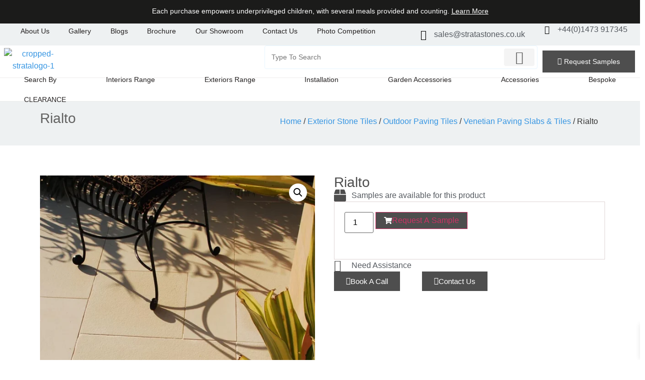

--- FILE ---
content_type: text/html; charset=UTF-8
request_url: https://stratastones.co.uk/product/rialto/
body_size: 62713
content:

<!DOCTYPE html>
<html lang="en">

<head>
	<meta charset="UTF-8">
	<meta name="viewport" content="width=device-width, initial-scale=1.0" />
		<meta name='robots' content='index, follow, max-image-preview:large, max-snippet:-1, max-video-preview:-1' />
	<style>img:is([sizes="auto" i], [sizes^="auto," i]) { contain-intrinsic-size: 3000px 1500px }</style>
	
	<!-- This site is optimized with the Yoast SEO plugin v26.6 - https://yoast.com/wordpress/plugins/seo/ -->
	<title>Rialto - Stratastones</title>
	<link rel="canonical" href="https://stratastones.co.uk/product/rialto/" />
	<meta property="og:locale" content="en_US" />
	<meta property="og:type" content="article" />
	<meta property="og:title" content="Rialto - Stratastones" />
	<meta property="og:description" content="Strata Rialto Sandstone Paving form the Venetian Collection displays stunning cream, buff tones with hints of beige. A beautifully neutral flagstone that lends well to both traditional and contemporary designs. Rialto Sandstone Paving and Flooring by Strata is ideal for both indoor and outdoor use. Featuring Slip-Resistant textured and sleek sawn edges, perfect for any [&hellip;]" />
	<meta property="og:url" content="https://stratastones.co.uk/product/rialto/" />
	<meta property="og:site_name" content="Stratastones" />
	<meta property="article:modified_time" content="2024-05-31T09:58:46+00:00" />
	<meta property="og:image" content="https://stratastones.co.uk/wp-content/uploads/2024/04/RIALTO-p.webp" />
	<meta property="og:image:width" content="800" />
	<meta property="og:image:height" content="961" />
	<meta property="og:image:type" content="image/webp" />
	<meta name="twitter:card" content="summary_large_image" />
	<meta name="twitter:label1" content="Est. reading time" />
	<meta name="twitter:data1" content="1 minute" />
	<script type="application/ld+json" class="yoast-schema-graph">{"@context":"https://schema.org","@graph":[{"@type":"WebPage","@id":"https://stratastones.co.uk/product/rialto/","url":"https://stratastones.co.uk/product/rialto/","name":"Rialto - Stratastones","isPartOf":{"@id":"https://stratastones.co.uk/#website"},"primaryImageOfPage":{"@id":"https://stratastones.co.uk/product/rialto/#primaryimage"},"image":{"@id":"https://stratastones.co.uk/product/rialto/#primaryimage"},"thumbnailUrl":"https://stratastones.co.uk/wp-content/uploads/2024/04/RIALTO-p.webp","datePublished":"2020-12-17T08:37:01+00:00","dateModified":"2024-05-31T09:58:46+00:00","breadcrumb":{"@id":"https://stratastones.co.uk/product/rialto/#breadcrumb"},"inLanguage":"en","potentialAction":[{"@type":"ReadAction","target":["https://stratastones.co.uk/product/rialto/"]}]},{"@type":"ImageObject","inLanguage":"en","@id":"https://stratastones.co.uk/product/rialto/#primaryimage","url":"https://stratastones.co.uk/wp-content/uploads/2024/04/RIALTO-p.webp","contentUrl":"https://stratastones.co.uk/wp-content/uploads/2024/04/RIALTO-p.webp","width":800,"height":961},{"@type":"BreadcrumbList","@id":"https://stratastones.co.uk/product/rialto/#breadcrumb","itemListElement":[{"@type":"ListItem","position":1,"name":"Home","item":"https://stratastones.co.uk/"},{"@type":"ListItem","position":2,"name":"Shop","item":"https://stratastones.co.uk/shop/"},{"@type":"ListItem","position":3,"name":"Rialto"}]},{"@type":"WebSite","@id":"https://stratastones.co.uk/#website","url":"https://stratastones.co.uk/","name":"Stratastones","description":"","potentialAction":[{"@type":"SearchAction","target":{"@type":"EntryPoint","urlTemplate":"https://stratastones.co.uk/?s={search_term_string}"},"query-input":{"@type":"PropertyValueSpecification","valueRequired":true,"valueName":"search_term_string"}}],"inLanguage":"en"}]}</script>
	<!-- / Yoast SEO plugin. -->


<link rel='dns-prefetch' href='//www.googletagmanager.com' />
<link rel="alternate" type="application/rss+xml" title="Stratastones &raquo; Feed" href="https://stratastones.co.uk/feed/" />
<link rel="alternate" type="application/rss+xml" title="Stratastones &raquo; Comments Feed" href="https://stratastones.co.uk/comments/feed/" />
<script>
window._wpemojiSettings = {"baseUrl":"https:\/\/s.w.org\/images\/core\/emoji\/16.0.1\/72x72\/","ext":".png","svgUrl":"https:\/\/s.w.org\/images\/core\/emoji\/16.0.1\/svg\/","svgExt":".svg","source":{"concatemoji":"https:\/\/stratastones.co.uk\/wp-includes\/js\/wp-emoji-release.min.js?ver=6.8.3"}};
/*! This file is auto-generated */
!function(s,n){var o,i,e;function c(e){try{var t={supportTests:e,timestamp:(new Date).valueOf()};sessionStorage.setItem(o,JSON.stringify(t))}catch(e){}}function p(e,t,n){e.clearRect(0,0,e.canvas.width,e.canvas.height),e.fillText(t,0,0);var t=new Uint32Array(e.getImageData(0,0,e.canvas.width,e.canvas.height).data),a=(e.clearRect(0,0,e.canvas.width,e.canvas.height),e.fillText(n,0,0),new Uint32Array(e.getImageData(0,0,e.canvas.width,e.canvas.height).data));return t.every(function(e,t){return e===a[t]})}function u(e,t){e.clearRect(0,0,e.canvas.width,e.canvas.height),e.fillText(t,0,0);for(var n=e.getImageData(16,16,1,1),a=0;a<n.data.length;a++)if(0!==n.data[a])return!1;return!0}function f(e,t,n,a){switch(t){case"flag":return n(e,"\ud83c\udff3\ufe0f\u200d\u26a7\ufe0f","\ud83c\udff3\ufe0f\u200b\u26a7\ufe0f")?!1:!n(e,"\ud83c\udde8\ud83c\uddf6","\ud83c\udde8\u200b\ud83c\uddf6")&&!n(e,"\ud83c\udff4\udb40\udc67\udb40\udc62\udb40\udc65\udb40\udc6e\udb40\udc67\udb40\udc7f","\ud83c\udff4\u200b\udb40\udc67\u200b\udb40\udc62\u200b\udb40\udc65\u200b\udb40\udc6e\u200b\udb40\udc67\u200b\udb40\udc7f");case"emoji":return!a(e,"\ud83e\udedf")}return!1}function g(e,t,n,a){var r="undefined"!=typeof WorkerGlobalScope&&self instanceof WorkerGlobalScope?new OffscreenCanvas(300,150):s.createElement("canvas"),o=r.getContext("2d",{willReadFrequently:!0}),i=(o.textBaseline="top",o.font="600 32px Arial",{});return e.forEach(function(e){i[e]=t(o,e,n,a)}),i}function t(e){var t=s.createElement("script");t.src=e,t.defer=!0,s.head.appendChild(t)}"undefined"!=typeof Promise&&(o="wpEmojiSettingsSupports",i=["flag","emoji"],n.supports={everything:!0,everythingExceptFlag:!0},e=new Promise(function(e){s.addEventListener("DOMContentLoaded",e,{once:!0})}),new Promise(function(t){var n=function(){try{var e=JSON.parse(sessionStorage.getItem(o));if("object"==typeof e&&"number"==typeof e.timestamp&&(new Date).valueOf()<e.timestamp+604800&&"object"==typeof e.supportTests)return e.supportTests}catch(e){}return null}();if(!n){if("undefined"!=typeof Worker&&"undefined"!=typeof OffscreenCanvas&&"undefined"!=typeof URL&&URL.createObjectURL&&"undefined"!=typeof Blob)try{var e="postMessage("+g.toString()+"("+[JSON.stringify(i),f.toString(),p.toString(),u.toString()].join(",")+"));",a=new Blob([e],{type:"text/javascript"}),r=new Worker(URL.createObjectURL(a),{name:"wpTestEmojiSupports"});return void(r.onmessage=function(e){c(n=e.data),r.terminate(),t(n)})}catch(e){}c(n=g(i,f,p,u))}t(n)}).then(function(e){for(var t in e)n.supports[t]=e[t],n.supports.everything=n.supports.everything&&n.supports[t],"flag"!==t&&(n.supports.everythingExceptFlag=n.supports.everythingExceptFlag&&n.supports[t]);n.supports.everythingExceptFlag=n.supports.everythingExceptFlag&&!n.supports.flag,n.DOMReady=!1,n.readyCallback=function(){n.DOMReady=!0}}).then(function(){return e}).then(function(){var e;n.supports.everything||(n.readyCallback(),(e=n.source||{}).concatemoji?t(e.concatemoji):e.wpemoji&&e.twemoji&&(t(e.twemoji),t(e.wpemoji)))}))}((window,document),window._wpemojiSettings);
</script>
<link rel='stylesheet' id='startklar_select2_styles-css' href='https://stratastones.co.uk/wp-content/plugins/startklar-elmentor-forms-extwidgets/assets/country_selector/select2.min.css?ver=6.8.3' media='all' />
<link rel='stylesheet' id='elementor-frontend-css' href='https://stratastones.co.uk/wp-content/plugins/elementor/assets/css/frontend.min.css?ver=3.34.0' media='all' />
<link rel='stylesheet' id='elementor-post-10-css' href='https://stratastones.co.uk/wp-content/uploads/elementor/css/post-10.css?ver=1769167533' media='all' />
<link rel='stylesheet' id='elementor-post-101-css' href='https://stratastones.co.uk/wp-content/uploads/elementor/css/post-101.css?ver=1769167533' media='all' />
<link rel='stylesheet' id='woolentor-product-grid-modern-css' href='https://stratastones.co.uk/wp-content/plugins/woolentor-addons/assets/css/product-grid/modern.css?ver=3.2.6' media='all' />
<style id='wp-emoji-styles-inline-css'>

	img.wp-smiley, img.emoji {
		display: inline !important;
		border: none !important;
		box-shadow: none !important;
		height: 1em !important;
		width: 1em !important;
		margin: 0 0.07em !important;
		vertical-align: -0.1em !important;
		background: none !important;
		padding: 0 !important;
	}
</style>
<link rel='stylesheet' id='wp-block-library-css' href='https://stratastones.co.uk/wp-includes/css/dist/block-library/style.min.css?ver=6.8.3' media='all' />
<link rel='stylesheet' id='th-advance-product-search-frontend-style-css' href='https://stratastones.co.uk/wp-content/plugins/th-advance-product-search/build/style-th-advance-product-search.css?ver=1750235755' media='all' />
<link rel='stylesheet' id='thaps-th-icon-css-css' href='https://stratastones.co.uk/wp-content/plugins/th-advance-product-search/th-icon/style.css?ver=6.8.3' media='all' />
<link rel='stylesheet' id='woolentor-block-common-css' href='https://stratastones.co.uk/wp-content/plugins/woolentor-addons/woolentor-blocks/assets/css/common-style.css?ver=3.2.6' media='all' />
<link rel='stylesheet' id='woolentor-block-default-css' href='https://stratastones.co.uk/wp-content/plugins/woolentor-addons/woolentor-blocks/assets/css/style-index.css?ver=3.2.6' media='all' />
<style id='global-styles-inline-css'>
:root{--wp--preset--aspect-ratio--square: 1;--wp--preset--aspect-ratio--4-3: 4/3;--wp--preset--aspect-ratio--3-4: 3/4;--wp--preset--aspect-ratio--3-2: 3/2;--wp--preset--aspect-ratio--2-3: 2/3;--wp--preset--aspect-ratio--16-9: 16/9;--wp--preset--aspect-ratio--9-16: 9/16;--wp--preset--color--black: #000000;--wp--preset--color--cyan-bluish-gray: #abb8c3;--wp--preset--color--white: #ffffff;--wp--preset--color--pale-pink: #f78da7;--wp--preset--color--vivid-red: #cf2e2e;--wp--preset--color--luminous-vivid-orange: #ff6900;--wp--preset--color--luminous-vivid-amber: #fcb900;--wp--preset--color--light-green-cyan: #7bdcb5;--wp--preset--color--vivid-green-cyan: #00d084;--wp--preset--color--pale-cyan-blue: #8ed1fc;--wp--preset--color--vivid-cyan-blue: #0693e3;--wp--preset--color--vivid-purple: #9b51e0;--wp--preset--gradient--vivid-cyan-blue-to-vivid-purple: linear-gradient(135deg,rgba(6,147,227,1) 0%,rgb(155,81,224) 100%);--wp--preset--gradient--light-green-cyan-to-vivid-green-cyan: linear-gradient(135deg,rgb(122,220,180) 0%,rgb(0,208,130) 100%);--wp--preset--gradient--luminous-vivid-amber-to-luminous-vivid-orange: linear-gradient(135deg,rgba(252,185,0,1) 0%,rgba(255,105,0,1) 100%);--wp--preset--gradient--luminous-vivid-orange-to-vivid-red: linear-gradient(135deg,rgba(255,105,0,1) 0%,rgb(207,46,46) 100%);--wp--preset--gradient--very-light-gray-to-cyan-bluish-gray: linear-gradient(135deg,rgb(238,238,238) 0%,rgb(169,184,195) 100%);--wp--preset--gradient--cool-to-warm-spectrum: linear-gradient(135deg,rgb(74,234,220) 0%,rgb(151,120,209) 20%,rgb(207,42,186) 40%,rgb(238,44,130) 60%,rgb(251,105,98) 80%,rgb(254,248,76) 100%);--wp--preset--gradient--blush-light-purple: linear-gradient(135deg,rgb(255,206,236) 0%,rgb(152,150,240) 100%);--wp--preset--gradient--blush-bordeaux: linear-gradient(135deg,rgb(254,205,165) 0%,rgb(254,45,45) 50%,rgb(107,0,62) 100%);--wp--preset--gradient--luminous-dusk: linear-gradient(135deg,rgb(255,203,112) 0%,rgb(199,81,192) 50%,rgb(65,88,208) 100%);--wp--preset--gradient--pale-ocean: linear-gradient(135deg,rgb(255,245,203) 0%,rgb(182,227,212) 50%,rgb(51,167,181) 100%);--wp--preset--gradient--electric-grass: linear-gradient(135deg,rgb(202,248,128) 0%,rgb(113,206,126) 100%);--wp--preset--gradient--midnight: linear-gradient(135deg,rgb(2,3,129) 0%,rgb(40,116,252) 100%);--wp--preset--font-size--small: 13px;--wp--preset--font-size--medium: 20px;--wp--preset--font-size--large: 36px;--wp--preset--font-size--x-large: 42px;--wp--preset--spacing--20: 0.44rem;--wp--preset--spacing--30: 0.67rem;--wp--preset--spacing--40: 1rem;--wp--preset--spacing--50: 1.5rem;--wp--preset--spacing--60: 2.25rem;--wp--preset--spacing--70: 3.38rem;--wp--preset--spacing--80: 5.06rem;--wp--preset--shadow--natural: 6px 6px 9px rgba(0, 0, 0, 0.2);--wp--preset--shadow--deep: 12px 12px 50px rgba(0, 0, 0, 0.4);--wp--preset--shadow--sharp: 6px 6px 0px rgba(0, 0, 0, 0.2);--wp--preset--shadow--outlined: 6px 6px 0px -3px rgba(255, 255, 255, 1), 6px 6px rgba(0, 0, 0, 1);--wp--preset--shadow--crisp: 6px 6px 0px rgba(0, 0, 0, 1);}:root { --wp--style--global--content-size: 800px;--wp--style--global--wide-size: 1200px; }:where(body) { margin: 0; }.wp-site-blocks > .alignleft { float: left; margin-right: 2em; }.wp-site-blocks > .alignright { float: right; margin-left: 2em; }.wp-site-blocks > .aligncenter { justify-content: center; margin-left: auto; margin-right: auto; }:where(.wp-site-blocks) > * { margin-block-start: 24px; margin-block-end: 0; }:where(.wp-site-blocks) > :first-child { margin-block-start: 0; }:where(.wp-site-blocks) > :last-child { margin-block-end: 0; }:root { --wp--style--block-gap: 24px; }:root :where(.is-layout-flow) > :first-child{margin-block-start: 0;}:root :where(.is-layout-flow) > :last-child{margin-block-end: 0;}:root :where(.is-layout-flow) > *{margin-block-start: 24px;margin-block-end: 0;}:root :where(.is-layout-constrained) > :first-child{margin-block-start: 0;}:root :where(.is-layout-constrained) > :last-child{margin-block-end: 0;}:root :where(.is-layout-constrained) > *{margin-block-start: 24px;margin-block-end: 0;}:root :where(.is-layout-flex){gap: 24px;}:root :where(.is-layout-grid){gap: 24px;}.is-layout-flow > .alignleft{float: left;margin-inline-start: 0;margin-inline-end: 2em;}.is-layout-flow > .alignright{float: right;margin-inline-start: 2em;margin-inline-end: 0;}.is-layout-flow > .aligncenter{margin-left: auto !important;margin-right: auto !important;}.is-layout-constrained > .alignleft{float: left;margin-inline-start: 0;margin-inline-end: 2em;}.is-layout-constrained > .alignright{float: right;margin-inline-start: 2em;margin-inline-end: 0;}.is-layout-constrained > .aligncenter{margin-left: auto !important;margin-right: auto !important;}.is-layout-constrained > :where(:not(.alignleft):not(.alignright):not(.alignfull)){max-width: var(--wp--style--global--content-size);margin-left: auto !important;margin-right: auto !important;}.is-layout-constrained > .alignwide{max-width: var(--wp--style--global--wide-size);}body .is-layout-flex{display: flex;}.is-layout-flex{flex-wrap: wrap;align-items: center;}.is-layout-flex > :is(*, div){margin: 0;}body .is-layout-grid{display: grid;}.is-layout-grid > :is(*, div){margin: 0;}body{padding-top: 0px;padding-right: 0px;padding-bottom: 0px;padding-left: 0px;}a:where(:not(.wp-element-button)){text-decoration: underline;}:root :where(.wp-element-button, .wp-block-button__link){background-color: #32373c;border-width: 0;color: #fff;font-family: inherit;font-size: inherit;line-height: inherit;padding: calc(0.667em + 2px) calc(1.333em + 2px);text-decoration: none;}.has-black-color{color: var(--wp--preset--color--black) !important;}.has-cyan-bluish-gray-color{color: var(--wp--preset--color--cyan-bluish-gray) !important;}.has-white-color{color: var(--wp--preset--color--white) !important;}.has-pale-pink-color{color: var(--wp--preset--color--pale-pink) !important;}.has-vivid-red-color{color: var(--wp--preset--color--vivid-red) !important;}.has-luminous-vivid-orange-color{color: var(--wp--preset--color--luminous-vivid-orange) !important;}.has-luminous-vivid-amber-color{color: var(--wp--preset--color--luminous-vivid-amber) !important;}.has-light-green-cyan-color{color: var(--wp--preset--color--light-green-cyan) !important;}.has-vivid-green-cyan-color{color: var(--wp--preset--color--vivid-green-cyan) !important;}.has-pale-cyan-blue-color{color: var(--wp--preset--color--pale-cyan-blue) !important;}.has-vivid-cyan-blue-color{color: var(--wp--preset--color--vivid-cyan-blue) !important;}.has-vivid-purple-color{color: var(--wp--preset--color--vivid-purple) !important;}.has-black-background-color{background-color: var(--wp--preset--color--black) !important;}.has-cyan-bluish-gray-background-color{background-color: var(--wp--preset--color--cyan-bluish-gray) !important;}.has-white-background-color{background-color: var(--wp--preset--color--white) !important;}.has-pale-pink-background-color{background-color: var(--wp--preset--color--pale-pink) !important;}.has-vivid-red-background-color{background-color: var(--wp--preset--color--vivid-red) !important;}.has-luminous-vivid-orange-background-color{background-color: var(--wp--preset--color--luminous-vivid-orange) !important;}.has-luminous-vivid-amber-background-color{background-color: var(--wp--preset--color--luminous-vivid-amber) !important;}.has-light-green-cyan-background-color{background-color: var(--wp--preset--color--light-green-cyan) !important;}.has-vivid-green-cyan-background-color{background-color: var(--wp--preset--color--vivid-green-cyan) !important;}.has-pale-cyan-blue-background-color{background-color: var(--wp--preset--color--pale-cyan-blue) !important;}.has-vivid-cyan-blue-background-color{background-color: var(--wp--preset--color--vivid-cyan-blue) !important;}.has-vivid-purple-background-color{background-color: var(--wp--preset--color--vivid-purple) !important;}.has-black-border-color{border-color: var(--wp--preset--color--black) !important;}.has-cyan-bluish-gray-border-color{border-color: var(--wp--preset--color--cyan-bluish-gray) !important;}.has-white-border-color{border-color: var(--wp--preset--color--white) !important;}.has-pale-pink-border-color{border-color: var(--wp--preset--color--pale-pink) !important;}.has-vivid-red-border-color{border-color: var(--wp--preset--color--vivid-red) !important;}.has-luminous-vivid-orange-border-color{border-color: var(--wp--preset--color--luminous-vivid-orange) !important;}.has-luminous-vivid-amber-border-color{border-color: var(--wp--preset--color--luminous-vivid-amber) !important;}.has-light-green-cyan-border-color{border-color: var(--wp--preset--color--light-green-cyan) !important;}.has-vivid-green-cyan-border-color{border-color: var(--wp--preset--color--vivid-green-cyan) !important;}.has-pale-cyan-blue-border-color{border-color: var(--wp--preset--color--pale-cyan-blue) !important;}.has-vivid-cyan-blue-border-color{border-color: var(--wp--preset--color--vivid-cyan-blue) !important;}.has-vivid-purple-border-color{border-color: var(--wp--preset--color--vivid-purple) !important;}.has-vivid-cyan-blue-to-vivid-purple-gradient-background{background: var(--wp--preset--gradient--vivid-cyan-blue-to-vivid-purple) !important;}.has-light-green-cyan-to-vivid-green-cyan-gradient-background{background: var(--wp--preset--gradient--light-green-cyan-to-vivid-green-cyan) !important;}.has-luminous-vivid-amber-to-luminous-vivid-orange-gradient-background{background: var(--wp--preset--gradient--luminous-vivid-amber-to-luminous-vivid-orange) !important;}.has-luminous-vivid-orange-to-vivid-red-gradient-background{background: var(--wp--preset--gradient--luminous-vivid-orange-to-vivid-red) !important;}.has-very-light-gray-to-cyan-bluish-gray-gradient-background{background: var(--wp--preset--gradient--very-light-gray-to-cyan-bluish-gray) !important;}.has-cool-to-warm-spectrum-gradient-background{background: var(--wp--preset--gradient--cool-to-warm-spectrum) !important;}.has-blush-light-purple-gradient-background{background: var(--wp--preset--gradient--blush-light-purple) !important;}.has-blush-bordeaux-gradient-background{background: var(--wp--preset--gradient--blush-bordeaux) !important;}.has-luminous-dusk-gradient-background{background: var(--wp--preset--gradient--luminous-dusk) !important;}.has-pale-ocean-gradient-background{background: var(--wp--preset--gradient--pale-ocean) !important;}.has-electric-grass-gradient-background{background: var(--wp--preset--gradient--electric-grass) !important;}.has-midnight-gradient-background{background: var(--wp--preset--gradient--midnight) !important;}.has-small-font-size{font-size: var(--wp--preset--font-size--small) !important;}.has-medium-font-size{font-size: var(--wp--preset--font-size--medium) !important;}.has-large-font-size{font-size: var(--wp--preset--font-size--large) !important;}.has-x-large-font-size{font-size: var(--wp--preset--font-size--x-large) !important;}
:root :where(.wp-block-pullquote){font-size: 1.5em;line-height: 1.6;}
</style>
<link rel='stylesheet' id='photoswipe-css' href='https://stratastones.co.uk/wp-content/plugins/woocommerce/assets/css/photoswipe/photoswipe.min.css?ver=10.4.3' media='all' />
<link rel='stylesheet' id='photoswipe-default-skin-css' href='https://stratastones.co.uk/wp-content/plugins/woocommerce/assets/css/photoswipe/default-skin/default-skin.min.css?ver=10.4.3' media='all' />
<link rel='stylesheet' id='woocommerce-layout-css' href='https://stratastones.co.uk/wp-content/plugins/woocommerce/assets/css/woocommerce-layout.css?ver=10.4.3' media='all' />
<link rel='stylesheet' id='woocommerce-smallscreen-css' href='https://stratastones.co.uk/wp-content/plugins/woocommerce/assets/css/woocommerce-smallscreen.css?ver=10.4.3' media='only screen and (max-width: 768px)' />
<link rel='stylesheet' id='woocommerce-general-css' href='https://stratastones.co.uk/wp-content/plugins/woocommerce/assets/css/woocommerce.css?ver=10.4.3' media='all' />
<style id='woocommerce-inline-inline-css'>
.woocommerce form .form-row .required { visibility: visible; }
</style>
<link rel='stylesheet' id='font-awesome-css' href='https://stratastones.co.uk/wp-content/plugins/elementor/assets/lib/font-awesome/css/font-awesome.min.css?ver=4.7.0' media='all' />
<link rel='stylesheet' id='simple-line-icons-wl-css' href='https://stratastones.co.uk/wp-content/plugins/woolentor-addons/assets/css/simple-line-icons.css?ver=3.2.6' media='all' />
<link rel='stylesheet' id='htflexboxgrid-css' href='https://stratastones.co.uk/wp-content/plugins/woolentor-addons/assets/css/htflexboxgrid.css?ver=3.2.6' media='all' />
<link rel='stylesheet' id='slick-css' href='https://stratastones.co.uk/wp-content/plugins/woolentor-addons/assets/css/slick.css?ver=3.2.6' media='all' />
<link rel='stylesheet' id='woolentor-widgets-css' href='https://stratastones.co.uk/wp-content/plugins/woolentor-addons/assets/css/woolentor-widgets.css?ver=3.2.6' media='all' />
<link rel='stylesheet' id='woolentor-quickview-css' href='https://stratastones.co.uk/wp-content/plugins/woolentor-addons/includes/modules/quickview/assets/css/frontend.css?ver=3.2.6' media='all' />
<link rel='stylesheet' id='xoo-wsc-fonts-css' href='https://stratastones.co.uk/wp-content/plugins/side-cart-woocommerce/assets/css/xoo-wsc-fonts.css?ver=2.6.8' media='all' />
<link rel='stylesheet' id='xoo-wsc-style-css' href='https://stratastones.co.uk/wp-content/plugins/side-cart-woocommerce/assets/css/xoo-wsc-style.css?ver=2.6.8' media='all' />
<style id='xoo-wsc-style-inline-css'>




.xoo-wsc-ft-buttons-cont a.xoo-wsc-ft-btn, .xoo-wsc-container .xoo-wsc-btn {
	background-color: #000000;
	color: #ffffff;
	border: 2px solid #ffffff;
	padding: 10px 20px;
}

.xoo-wsc-ft-buttons-cont a.xoo-wsc-ft-btn:hover, .xoo-wsc-container .xoo-wsc-btn:hover {
	background-color: #ffffff;
	color: #000000;
	border: 2px solid #000000;
}

 

.xoo-wsc-footer{
	background-color: #ffffff;
	color: #000000;
	padding: 10px 20px;
	box-shadow: 0 -1px 10px #0000001a;
}

.xoo-wsc-footer, .xoo-wsc-footer a, .xoo-wsc-footer .amount{
	font-size: 18px;
}

.xoo-wsc-btn .amount{
	color: #ffffff}

.xoo-wsc-btn:hover .amount{
	color: #000000;
}

.xoo-wsc-ft-buttons-cont{
	grid-template-columns: auto;
}

.xoo-wsc-basket{
	bottom: 12px;
	right: 1px;
	background-color: #ffffff;
	color: #000000;
	box-shadow: 0px 0px 15px 2px #0000001a;
	border-radius: 50%;
	display: none;
	width: 60px;
	height: 60px;
}


.xoo-wsc-bki{
	font-size: 30px}

.xoo-wsc-items-count{
	top: -12px;
	left: -12px;
}

.xoo-wsc-items-count{
	background-color: #000000;
	color: #ffffff;
}

.xoo-wsc-container, .xoo-wsc-slider{
	max-width: 365px;
	right: -365px;
	top: 0;bottom: 0;
	bottom: 0;
	font-family: }


.xoo-wsc-cart-active .xoo-wsc-container, .xoo-wsc-slider-active .xoo-wsc-slider{
	right: 0;
}


.xoo-wsc-cart-active .xoo-wsc-basket{
	right: 365px;
}

.xoo-wsc-slider{
	right: -365px;
}

span.xoo-wsch-close {
    font-size: 16px;
    right: 10px;
}

.xoo-wsch-top{
	justify-content: center;
}

.xoo-wsch-text{
	font-size: 20px;
}

.xoo-wsc-header{
	color: #000000;
	background-color: #ffffff;
	border-bottom: 2px solid #eee;
}


.xoo-wsc-body{
	background-color: #f8f9fa;
}

.xoo-wsc-products:not(.xoo-wsc-pattern-card), .xoo-wsc-products:not(.xoo-wsc-pattern-card) span.amount, .xoo-wsc-products:not(.xoo-wsc-pattern-card) a{
	font-size: 16px;
	color: #000000;
}

.xoo-wsc-products:not(.xoo-wsc-pattern-card) .xoo-wsc-product{
	padding: 10px 15px;
	margin: 10px 15px;
	border-radius: 5px;
	box-shadow: 0 2px 2px #00000005;
	background-color: #ffffff;
}

.xoo-wsc-sum-col{
	justify-content: center;
}


/** Shortcode **/
.xoo-wsc-sc-count{
	background-color: #000000;
	color: #ffffff;
}

.xoo-wsc-sc-bki{
	font-size: 28px;
	color: #000000;
}
.xoo-wsc-sc-cont{
	color: #000000;
}

.added_to_cart{
	display: none!important;
}

.xoo-wsc-product dl.variation {
	display: block;
}


.xoo-wsc-product-cont{
	padding: 10px 10px;
}

.xoo-wsc-products:not(.xoo-wsc-pattern-card) .xoo-wsc-img-col{
	width: 28%;
}

.xoo-wsc-pattern-card .xoo-wsc-img-col img{
	max-width: 100%;
	height: auto;
}

.xoo-wsc-products:not(.xoo-wsc-pattern-card) .xoo-wsc-sum-col{
	width: 72%;
}

.xoo-wsc-pattern-card .xoo-wsc-product-cont{
	width: 50% 
}

@media only screen and (max-width: 600px) {
	.xoo-wsc-pattern-card .xoo-wsc-product-cont  {
		width: 50%;
	}
}


.xoo-wsc-pattern-card .xoo-wsc-product{
	border: 0;
	box-shadow: 0px 10px 15px -12px #0000001a;
}


.xoo-wsc-sm-front{
	background-color: #eee;
}
.xoo-wsc-pattern-card, .xoo-wsc-sm-front{
	border-bottom-left-radius: 5px;
	border-bottom-right-radius: 5px;
}
.xoo-wsc-pattern-card, .xoo-wsc-img-col img, .xoo-wsc-img-col, .xoo-wsc-sm-back-cont{
	border-top-left-radius: 5px;
	border-top-right-radius: 5px;
}
.xoo-wsc-sm-back{
	background-color: #fff;
}
.xoo-wsc-pattern-card, .xoo-wsc-pattern-card a, .xoo-wsc-pattern-card .amount{
	font-size: 16px;
}

.xoo-wsc-sm-front, .xoo-wsc-sm-front a, .xoo-wsc-sm-front .amount{
	color: #000;
}

.xoo-wsc-sm-back, .xoo-wsc-sm-back a, .xoo-wsc-sm-back .amount{
	color: #000;
}


.magictime {
    animation-duration: 0.5s;
}


</style>
<link rel='stylesheet' id='hello-elementor-css' href='https://stratastones.co.uk/wp-content/themes/hello-elementor/assets/css/reset.css?ver=3.4.4' media='all' />
<link rel='stylesheet' id='hello-elementor-theme-style-css' href='https://stratastones.co.uk/wp-content/themes/hello-elementor/assets/css/theme.css?ver=3.4.4' media='all' />
<link rel='stylesheet' id='hello-elementor-header-footer-css' href='https://stratastones.co.uk/wp-content/themes/hello-elementor/assets/css/header-footer.css?ver=3.4.4' media='all' />
<link rel='stylesheet' id='elementor-post-6-css' href='https://stratastones.co.uk/wp-content/uploads/elementor/css/post-6.css?ver=1769167533' media='all' />
<link rel='stylesheet' id='widget-heading-css' href='https://stratastones.co.uk/wp-content/plugins/elementor/assets/css/widget-heading.min.css?ver=3.34.0' media='all' />
<link rel='stylesheet' id='widget-woocommerce-product-images-css' href='https://stratastones.co.uk/wp-content/plugins/elementor-pro/assets/css/widget-woocommerce-product-images.min.css?ver=3.33.1' media='all' />
<link rel='stylesheet' id='widget-icon-list-css' href='https://stratastones.co.uk/wp-content/plugins/elementor/assets/css/widget-icon-list.min.css?ver=3.34.0' media='all' />
<link rel='stylesheet' id='widget-woocommerce-product-add-to-cart-css' href='https://stratastones.co.uk/wp-content/plugins/elementor-pro/assets/css/widget-woocommerce-product-add-to-cart.min.css?ver=3.33.1' media='all' />
<link rel='stylesheet' id='widget-woocommerce-product-data-tabs-css' href='https://stratastones.co.uk/wp-content/plugins/elementor-pro/assets/css/widget-woocommerce-product-data-tabs.min.css?ver=3.33.1' media='all' />
<link rel='stylesheet' id='widget-spacer-css' href='https://stratastones.co.uk/wp-content/plugins/elementor/assets/css/widget-spacer.min.css?ver=3.34.0' media='all' />
<link rel='stylesheet' id='elementor-post-16526-css' href='https://stratastones.co.uk/wp-content/uploads/elementor/css/post-16526.css?ver=1769168387' media='all' />
<link rel='stylesheet' id='wc-custom-add-to-cart-css' href='https://stratastones.co.uk/wp-content/plugins/woo-custom-add-to-cart-button/assets/css/wc-custom-add-to-cart.min.css?ver=1.2.6' media='all' />
<link rel='stylesheet' id='th-icon-css' href='https://stratastones.co.uk/wp-content/plugins/th-advance-product-search/th-icon/style.css?ver=1.3.1' media='all' />
<link rel='stylesheet' id='th-advance-product-search-front-css' href='https://stratastones.co.uk/wp-content/plugins/th-advance-product-search/assets/css/thaps-front-style.css?ver=1.3.1' media='all' />
<style id='th-advance-product-search-front-inline-css'>
.thaps-search-box{max-width:600px;}.thaps-from-wrap,input[type='text'].thaps-search-autocomplete,.thaps-box-open .thaps-icon-arrow{background-color:;} .thaps-from-wrap{background-color:;} input[type='text'].thaps-search-autocomplete, input[type='text'].thaps-search-autocomplete::-webkit-input-placeholder{color:;} .thaps-from-wrap,.thaps-autocomplete-suggestions{border-color:;}

 .thaps-box-open .thaps-icon-arrow{border-left-color:;border-top-color:;} 

 #thaps-search-button{background:rgb(244,244,244); color:;} 

 #thaps-search-button:hover{background:; color:;}

 .submit-active #thaps-search-button .th-icon path{color:rgb(86,86,86);} .thaps-suggestion-heading .thaps-title, .thaps-suggestion-heading .thaps-title strong{color:;} .thaps-title,.thaps-suggestion-taxonomy-product-cat .thaps-title, .thaps-suggestion-more .thaps-title strong{color:;} .thaps-sku, .thaps-desc, .thaps-price,.thaps-price del{color:;} .thaps-suggestion-heading{border-color:;} .thaps-autocomplete-selected,.thaps-suggestion-more:hover{background:;} .thaps-autocomplete-suggestions,.thaps-suggestion-more{background:;} .thaps-title strong{color:;} 
</style>
<link rel='stylesheet' id='ekit-widget-styles-css' href='https://stratastones.co.uk/wp-content/plugins/elementskit-lite/widgets/init/assets/css/widget-styles.css?ver=3.5.6' media='all' />
<link rel='stylesheet' id='ekit-responsive-css' href='https://stratastones.co.uk/wp-content/plugins/elementskit-lite/widgets/init/assets/css/responsive.css?ver=3.5.6' media='all' />
<link rel='stylesheet' id='elementor-gf-local-rubik-css' href='https://stratastones.co.uk/wp-content/uploads/elementor/google-fonts/css/rubik.css?ver=1752306898' media='all' />
<link rel='stylesheet' id='elementor-gf-local-roboto-css' href='https://stratastones.co.uk/wp-content/uploads/elementor/google-fonts/css/roboto.css?ver=1752306907' media='all' />
<link rel='stylesheet' id='elementor-gf-local-robotoslab-css' href='https://stratastones.co.uk/wp-content/uploads/elementor/google-fonts/css/robotoslab.css?ver=1752306910' media='all' />
<link rel='stylesheet' id='elementor-icons-ekiticons-css' href='https://stratastones.co.uk/wp-content/plugins/elementskit-lite/modules/elementskit-icon-pack/assets/css/ekiticons.css?ver=3.5.6' media='all' />
<script type="text/template" id="tmpl-variation-template">
	<div class="woocommerce-variation-description">{{{ data.variation.variation_description }}}</div>
	<div class="woocommerce-variation-price">{{{ data.variation.price_html }}}</div>
	<div class="woocommerce-variation-availability">{{{ data.variation.availability_html }}}</div>
</script>
<script type="text/template" id="tmpl-unavailable-variation-template">
	<p role="alert">Sorry, this product is unavailable. Please choose a different combination.</p>
</script>
<script src="https://stratastones.co.uk/wp-includes/js/jquery/jquery.min.js?ver=3.7.1" id="jquery-core-js"></script>
<script src="https://stratastones.co.uk/wp-includes/js/jquery/jquery-migrate.min.js?ver=3.4.1" id="jquery-migrate-js"></script>
<script src="https://stratastones.co.uk/wp-content/plugins/woocommerce/assets/js/jquery-blockui/jquery.blockUI.min.js?ver=2.7.0-wc.10.4.3" id="wc-jquery-blockui-js" data-wp-strategy="defer"></script>
<script id="wc-add-to-cart-js-extra">
var wc_add_to_cart_params = {"ajax_url":"\/wp-admin\/admin-ajax.php","wc_ajax_url":"\/?wc-ajax=%%endpoint%%","i18n_view_cart":"View cart","cart_url":"https:\/\/stratastones.co.uk\/request-samples\/","is_cart":"","cart_redirect_after_add":"no"};
</script>
<script src="https://stratastones.co.uk/wp-content/plugins/woocommerce/assets/js/frontend/add-to-cart.min.js?ver=10.4.3" id="wc-add-to-cart-js" defer data-wp-strategy="defer"></script>
<script src="https://stratastones.co.uk/wp-content/plugins/woocommerce/assets/js/photoswipe/photoswipe.min.js?ver=4.1.1-wc.10.4.3" id="wc-photoswipe-js" data-wp-strategy="defer"></script>
<script src="https://stratastones.co.uk/wp-content/plugins/woocommerce/assets/js/js-cookie/js.cookie.min.js?ver=2.1.4-wc.10.4.3" id="wc-js-cookie-js" defer data-wp-strategy="defer"></script>
<script id="woocommerce-js-extra">
var woocommerce_params = {"ajax_url":"\/wp-admin\/admin-ajax.php","wc_ajax_url":"\/?wc-ajax=%%endpoint%%","i18n_password_show":"Show password","i18n_password_hide":"Hide password"};
</script>
<script src="https://stratastones.co.uk/wp-content/plugins/woocommerce/assets/js/frontend/woocommerce.min.js?ver=10.4.3" id="woocommerce-js" defer data-wp-strategy="defer"></script>
<script src="https://stratastones.co.uk/wp-includes/js/underscore.min.js?ver=1.13.7" id="underscore-js"></script>
<script id="wp-util-js-extra">
var _wpUtilSettings = {"ajax":{"url":"\/wp-admin\/admin-ajax.php"}};
</script>
<script src="https://stratastones.co.uk/wp-includes/js/wp-util.min.js?ver=6.8.3" id="wp-util-js"></script>
<script id="th-advance-product-search-front-js-extra">
var th_advance_product_search_options = {"ajaxUrl":"https:\/\/stratastones.co.uk\/wp-admin\/admin-ajax.php","thaps_nonce":"83a7c067b1","thaps_length":"3","thaps_ga_event":"1","thaps_ga_site_search_module":""};
</script>
<script src="https://stratastones.co.uk/wp-content/plugins/th-advance-product-search/assets/js/thaps-search.js?ver=1" id="th-advance-product-search-front-js"></script>
<link rel="https://api.w.org/" href="https://stratastones.co.uk/wp-json/" /><link rel="alternate" title="JSON" type="application/json" href="https://stratastones.co.uk/wp-json/wp/v2/product/898" /><link rel="EditURI" type="application/rsd+xml" title="RSD" href="https://stratastones.co.uk/xmlrpc.php?rsd" />
<meta name="generator" content="WordPress 6.8.3" />
<meta name="generator" content="WooCommerce 10.4.3" />
<link rel='shortlink' href='https://stratastones.co.uk/?p=898' />
<link rel="alternate" title="oEmbed (JSON)" type="application/json+oembed" href="https://stratastones.co.uk/wp-json/oembed/1.0/embed?url=https%3A%2F%2Fstratastones.co.uk%2Fproduct%2Frialto%2F" />
<link rel="alternate" title="oEmbed (XML)" type="text/xml+oembed" href="https://stratastones.co.uk/wp-json/oembed/1.0/embed?url=https%3A%2F%2Fstratastones.co.uk%2Fproduct%2Frialto%2F&#038;format=xml" />
<meta name="generator" content="Site Kit by Google 1.158.0" />	<noscript><style>.woocommerce-product-gallery{ opacity: 1 !important; }</style></noscript>
	<meta name="generator" content="Elementor 3.34.0; features: e_font_icon_svg, additional_custom_breakpoints; settings: css_print_method-external, google_font-enabled, font_display-swap">
<!-- Google tag (gtag.js) -->
<script async src="https://www.googletagmanager.com/gtag/js?id=G-C7X238ZTGR"></script>
<script>
  window.dataLayer = window.dataLayer || [];
  function gtag(){dataLayer.push(arguments);}
  gtag('js', new Date());

  gtag('config', 'G-C7X238ZTGR');
</script>
<meta name="google-site-verification" content="p3dxL7u2nCY48v4pk3iGmkiy-8yNi-h1D8-jRV8p_HI" />
<!-- Google Tag Manager -->
<script>(function(w,d,s,l,i){w[l]=w[l]||[];w[l].push({'gtm.start':
new Date().getTime(),event:'gtm.js'});var f=d.getElementsByTagName(s)[0],
j=d.createElement(s),dl=l!='dataLayer'?'&l='+l:'';j.async=true;j.src=
'https://www.googletagmanager.com/gtm.js?id='+i+dl;f.parentNode.insertBefore(j,f);
})(window,document,'script','dataLayer','GTM-MM3K4F3K');</script>
<!-- End Google Tag Manager -->
        <script>
            window.phone_number_prefix_selector_options = `<option selected value></option><option  data-country_en="Afghanistan" 
                value="(+93) " data-icon="https://stratastones.co.uk/wp-content/plugins/startklar-elmentor-forms-extwidgets/assets/country_selector/img/AF.16eb9e6b.svg" >(+93) &lt;span class=&#039;country_name&#039;&gt;Afghanistan&lt;/span&gt;</option><option  data-country_en="Aland Islands" 
                value="(+358 18) " data-icon="https://stratastones.co.uk/wp-content/plugins/startklar-elmentor-forms-extwidgets/assets/country_selector/img/AX.6b4d62ca.svg" >(+358 18) &lt;span class=&#039;country_name&#039;&gt;Aland Islands&lt;/span&gt;</option><option  data-country_en="Albania" 
                value="(+355) " data-icon="https://stratastones.co.uk/wp-content/plugins/startklar-elmentor-forms-extwidgets/assets/country_selector/img/AL.bf311baf.svg" >(+355) &lt;span class=&#039;country_name&#039;&gt;Albania&lt;/span&gt;</option><option  data-country_en="Algeria" 
                value="(+213) " data-icon="https://stratastones.co.uk/wp-content/plugins/startklar-elmentor-forms-extwidgets/assets/country_selector/img/DZ.8dc96f1f.svg" >(+213) &lt;span class=&#039;country_name&#039;&gt;Algeria&lt;/span&gt;</option><option  data-country_en="American Samoa" 
                value="(+1 684) " data-icon="https://stratastones.co.uk/wp-content/plugins/startklar-elmentor-forms-extwidgets/assets/country_selector/img/AS.abb2d2f2.svg" >(+1 684) &lt;span class=&#039;country_name&#039;&gt;American Samoa&lt;/span&gt;</option><option  data-country_en="Andorra" 
                value="(+376) " data-icon="https://stratastones.co.uk/wp-content/plugins/startklar-elmentor-forms-extwidgets/assets/country_selector/img/AD.3f82dbf9.svg" >(+376) &lt;span class=&#039;country_name&#039;&gt;Andorra&lt;/span&gt;</option><option  data-country_en="Angola" 
                value="(+244) " data-icon="https://stratastones.co.uk/wp-content/plugins/startklar-elmentor-forms-extwidgets/assets/country_selector/img/AO.29290dee.svg" >(+244) &lt;span class=&#039;country_name&#039;&gt;Angola&lt;/span&gt;</option><option  data-country_en="Anguilla" 
                value="(+1 264) " data-icon="https://stratastones.co.uk/wp-content/plugins/startklar-elmentor-forms-extwidgets/assets/country_selector/img/AI.990a8081.svg" >(+1 264) &lt;span class=&#039;country_name&#039;&gt;Anguilla&lt;/span&gt;</option><option  data-country_en="Antigua and Barbuda" 
                value="(+1 268) " data-icon="https://stratastones.co.uk/wp-content/plugins/startklar-elmentor-forms-extwidgets/assets/country_selector/img/AG.18a3b22a.svg" >(+1 268) &lt;span class=&#039;country_name&#039;&gt;Antigua and Barbuda&lt;/span&gt;</option><option  data-country_en="Argentina" 
                value="(+54) " data-icon="https://stratastones.co.uk/wp-content/plugins/startklar-elmentor-forms-extwidgets/assets/country_selector/img/AR.3036121f.svg" >(+54) &lt;span class=&#039;country_name&#039;&gt;Argentina&lt;/span&gt;</option><option  data-country_en="Armenia" 
                value="(+374) " data-icon="https://stratastones.co.uk/wp-content/plugins/startklar-elmentor-forms-extwidgets/assets/country_selector/img/AM.aefdfb04.svg" >(+374) &lt;span class=&#039;country_name&#039;&gt;Armenia&lt;/span&gt;</option><option  data-country_en="Aruba" 
                value="(+297) " data-icon="https://stratastones.co.uk/wp-content/plugins/startklar-elmentor-forms-extwidgets/assets/country_selector/img/AW.a197b516.svg" >(+297) &lt;span class=&#039;country_name&#039;&gt;Aruba&lt;/span&gt;</option><option  data-country_en="Australia" 
                value="(+61) " data-icon="https://stratastones.co.uk/wp-content/plugins/startklar-elmentor-forms-extwidgets/assets/country_selector/img/AU.4b55ab60.svg" >(+61) &lt;span class=&#039;country_name&#039;&gt;Australia&lt;/span&gt;</option><option  data-country_en="Austria" 
                value="(+43) " data-icon="https://stratastones.co.uk/wp-content/plugins/startklar-elmentor-forms-extwidgets/assets/country_selector/img/AT.bb35aac7.svg" >(+43) &lt;span class=&#039;country_name&#039;&gt;Austria&lt;/span&gt;</option><option  data-country_en="Azerbaijan" 
                value="(+994) " data-icon="https://stratastones.co.uk/wp-content/plugins/startklar-elmentor-forms-extwidgets/assets/country_selector/img/AZ.b0e98941.svg" >(+994) &lt;span class=&#039;country_name&#039;&gt;Azerbaijan&lt;/span&gt;</option><option  data-country_en="Bahamas" 
                value="(+1 242) " data-icon="https://stratastones.co.uk/wp-content/plugins/startklar-elmentor-forms-extwidgets/assets/country_selector/img/BS.b4047ef0.svg" >(+1 242) &lt;span class=&#039;country_name&#039;&gt;Bahamas&lt;/span&gt;</option><option  data-country_en="Bahrain" 
                value="(+973) " data-icon="https://stratastones.co.uk/wp-content/plugins/startklar-elmentor-forms-extwidgets/assets/country_selector/img/BH.72b27e04.svg" >(+973) &lt;span class=&#039;country_name&#039;&gt;Bahrain&lt;/span&gt;</option><option  data-country_en="Bangladesh" 
                value="(+880) " data-icon="https://stratastones.co.uk/wp-content/plugins/startklar-elmentor-forms-extwidgets/assets/country_selector/img/BD.b94e8e6e.svg" >(+880) &lt;span class=&#039;country_name&#039;&gt;Bangladesh&lt;/span&gt;</option><option  data-country_en="Barbados" 
                value="(+1 246) " data-icon="https://stratastones.co.uk/wp-content/plugins/startklar-elmentor-forms-extwidgets/assets/country_selector/img/BB.68cbe434.svg" >(+1 246) &lt;span class=&#039;country_name&#039;&gt;Barbados&lt;/span&gt;</option><option  data-country_en="Belarus" 
                value="(+375) " data-icon="https://stratastones.co.uk/wp-content/plugins/startklar-elmentor-forms-extwidgets/assets/country_selector/img/BY.8ed77d9d.svg" >(+375) &lt;span class=&#039;country_name&#039;&gt;Belarus&lt;/span&gt;</option><option  data-country_en="Belgium" 
                value="(+32) " data-icon="https://stratastones.co.uk/wp-content/plugins/startklar-elmentor-forms-extwidgets/assets/country_selector/img/BE.be2fec10.svg" >(+32) &lt;span class=&#039;country_name&#039;&gt;Belgium&lt;/span&gt;</option><option  data-country_en="Belize" 
                value="(+501) " data-icon="https://stratastones.co.uk/wp-content/plugins/startklar-elmentor-forms-extwidgets/assets/country_selector/img/BZ.31612e78.svg" >(+501) &lt;span class=&#039;country_name&#039;&gt;Belize&lt;/span&gt;</option><option  data-country_en="Benin" 
                value="(+229) " data-icon="https://stratastones.co.uk/wp-content/plugins/startklar-elmentor-forms-extwidgets/assets/country_selector/img/BJ.c0445d5f.svg" >(+229) &lt;span class=&#039;country_name&#039;&gt;Benin&lt;/span&gt;</option><option  data-country_en="Bermuda" 
                value="(+1 441) " data-icon="https://stratastones.co.uk/wp-content/plugins/startklar-elmentor-forms-extwidgets/assets/country_selector/img/BM.186904ab.svg" >(+1 441) &lt;span class=&#039;country_name&#039;&gt;Bermuda&lt;/span&gt;</option><option  data-country_en="Bhutan" 
                value="(+975) " data-icon="https://stratastones.co.uk/wp-content/plugins/startklar-elmentor-forms-extwidgets/assets/country_selector/img/BT.36b55e59.svg" >(+975) &lt;span class=&#039;country_name&#039;&gt;Bhutan&lt;/span&gt;</option><option  data-country_en="Bolivia" 
                value="(+591) " data-icon="https://stratastones.co.uk/wp-content/plugins/startklar-elmentor-forms-extwidgets/assets/country_selector/img/BO.24f416ec.svg" >(+591) &lt;span class=&#039;country_name&#039;&gt;Bolivia&lt;/span&gt;</option><option  data-country_en="Bonaire, Sint Eustatius and Saba" 
                value="(+599 7) " data-icon="https://stratastones.co.uk/wp-content/plugins/startklar-elmentor-forms-extwidgets/assets/country_selector/img/BQ.e339206a.svg" >(+599 7) &lt;span class=&#039;country_name&#039;&gt;Bonaire, Sint Eustatius and Saba&lt;/span&gt;</option><option  data-country_en="Bosnia and Herzegovina" 
                value="(+387) " data-icon="https://stratastones.co.uk/wp-content/plugins/startklar-elmentor-forms-extwidgets/assets/country_selector/img/BA.38a248a0.svg" >(+387) &lt;span class=&#039;country_name&#039;&gt;Bosnia and Herzegovina&lt;/span&gt;</option><option  data-country_en="Botswana" 
                value="(+267) " data-icon="https://stratastones.co.uk/wp-content/plugins/startklar-elmentor-forms-extwidgets/assets/country_selector/img/BW.d994c44e.svg" >(+267) &lt;span class=&#039;country_name&#039;&gt;Botswana&lt;/span&gt;</option><option  data-country_en="Bouvet Island" 
                value="" data-icon="https://stratastones.co.uk/wp-content/plugins/startklar-elmentor-forms-extwidgets/assets/country_selector/img/BV.587847e6.svg" >&lt;span class=&#039;country_name&#039;&gt;Bouvet Island&lt;/span&gt;</option><option  data-country_en="Brazil" 
                value="(+55) " data-icon="https://stratastones.co.uk/wp-content/plugins/startklar-elmentor-forms-extwidgets/assets/country_selector/img/BR.aa1e61da.svg" >(+55) &lt;span class=&#039;country_name&#039;&gt;Brazil&lt;/span&gt;</option><option  data-country_en="British Indian Ocean Territory" 
                value="(+246) " data-icon="https://stratastones.co.uk/wp-content/plugins/startklar-elmentor-forms-extwidgets/assets/country_selector/img/IO.a3a0a138.svg" >(+246) &lt;span class=&#039;country_name&#039;&gt;British Indian Ocean Territory&lt;/span&gt;</option><option  data-country_en="Brunei Darussalam" 
                value="(+673) " data-icon="https://stratastones.co.uk/wp-content/plugins/startklar-elmentor-forms-extwidgets/assets/country_selector/img/BN.9ddd4678.svg" >(+673) &lt;span class=&#039;country_name&#039;&gt;Brunei Darussalam&lt;/span&gt;</option><option  data-country_en="Bulgaria" 
                value="(+359) " data-icon="https://stratastones.co.uk/wp-content/plugins/startklar-elmentor-forms-extwidgets/assets/country_selector/img/BG.e3e19305.svg" >(+359) &lt;span class=&#039;country_name&#039;&gt;Bulgaria&lt;/span&gt;</option><option  data-country_en="Burkina Faso" 
                value="(+226) " data-icon="https://stratastones.co.uk/wp-content/plugins/startklar-elmentor-forms-extwidgets/assets/country_selector/img/BF.a77dea54.svg" >(+226) &lt;span class=&#039;country_name&#039;&gt;Burkina Faso&lt;/span&gt;</option><option  data-country_en="Burundi" 
                value="(+257) " data-icon="https://stratastones.co.uk/wp-content/plugins/startklar-elmentor-forms-extwidgets/assets/country_selector/img/BI.b5b5656f.svg" >(+257) &lt;span class=&#039;country_name&#039;&gt;Burundi&lt;/span&gt;</option><option  data-country_en="Cambodia" 
                value="(+855) " data-icon="https://stratastones.co.uk/wp-content/plugins/startklar-elmentor-forms-extwidgets/assets/country_selector/img/KH.19641e79.svg" >(+855) &lt;span class=&#039;country_name&#039;&gt;Cambodia&lt;/span&gt;</option><option  data-country_en="Cameroon" 
                value="(+237) " data-icon="https://stratastones.co.uk/wp-content/plugins/startklar-elmentor-forms-extwidgets/assets/country_selector/img/CM.dd34eb48.svg" >(+237) &lt;span class=&#039;country_name&#039;&gt;Cameroon&lt;/span&gt;</option><option  data-country_en="Canada" 
                value="(+1) " data-icon="https://stratastones.co.uk/wp-content/plugins/startklar-elmentor-forms-extwidgets/assets/country_selector/img/CA.22abe6e6.svg" >(+1) &lt;span class=&#039;country_name&#039;&gt;Canada&lt;/span&gt;</option><option  data-country_en="Cape Verde" 
                value="(+238) " data-icon="https://stratastones.co.uk/wp-content/plugins/startklar-elmentor-forms-extwidgets/assets/country_selector/img/CV.781129ef.svg" >(+238) &lt;span class=&#039;country_name&#039;&gt;Cape Verde&lt;/span&gt;</option><option  data-country_en="Cayman Islands" 
                value="(+1 345) " data-icon="https://stratastones.co.uk/wp-content/plugins/startklar-elmentor-forms-extwidgets/assets/country_selector/img/KY.4a6c4bfb.svg" >(+1 345) &lt;span class=&#039;country_name&#039;&gt;Cayman Islands&lt;/span&gt;</option><option  data-country_en="Central African Republic" 
                value="(+236) " data-icon="https://stratastones.co.uk/wp-content/plugins/startklar-elmentor-forms-extwidgets/assets/country_selector/img/CF.191d96d4.svg" >(+236) &lt;span class=&#039;country_name&#039;&gt;Central African Republic&lt;/span&gt;</option><option  data-country_en="Chad" 
                value="(+235) " data-icon="https://stratastones.co.uk/wp-content/plugins/startklar-elmentor-forms-extwidgets/assets/country_selector/img/TD.d3b9ff85.svg" >(+235) &lt;span class=&#039;country_name&#039;&gt;Chad&lt;/span&gt;</option><option  data-country_en="Chile" 
                value="(+56) " data-icon="https://stratastones.co.uk/wp-content/plugins/startklar-elmentor-forms-extwidgets/assets/country_selector/img/CL.95eb42a1.svg" >(+56) &lt;span class=&#039;country_name&#039;&gt;Chile&lt;/span&gt;</option><option  data-country_en="China" 
                value="(+86) " data-icon="https://stratastones.co.uk/wp-content/plugins/startklar-elmentor-forms-extwidgets/assets/country_selector/img/CN.f2e9df7e.svg" >(+86) &lt;span class=&#039;country_name&#039;&gt;China&lt;/span&gt;</option><option  data-country_en="Christmas Island" 
                value="(+61 89164) " data-icon="https://stratastones.co.uk/wp-content/plugins/startklar-elmentor-forms-extwidgets/assets/country_selector/img/CX.1be62aa7.svg" >(+61 89164) &lt;span class=&#039;country_name&#039;&gt;Christmas Island&lt;/span&gt;</option><option  data-country_en="Cocos (Keeling) Islands" 
                value="(+61 89162) " data-icon="https://stratastones.co.uk/wp-content/plugins/startklar-elmentor-forms-extwidgets/assets/country_selector/img/CC.ac1bcd22.svg" >(+61 89162) &lt;span class=&#039;country_name&#039;&gt;Cocos (Keeling) Islands&lt;/span&gt;</option><option  data-country_en="Colombia" 
                value="(+57) " data-icon="https://stratastones.co.uk/wp-content/plugins/startklar-elmentor-forms-extwidgets/assets/country_selector/img/CO.f25f3b52.svg" >(+57) &lt;span class=&#039;country_name&#039;&gt;Colombia&lt;/span&gt;</option><option  data-country_en="Comoros" 
                value="(+269) " data-icon="https://stratastones.co.uk/wp-content/plugins/startklar-elmentor-forms-extwidgets/assets/country_selector/img/KM.5b3e243f.svg" >(+269) &lt;span class=&#039;country_name&#039;&gt;Comoros&lt;/span&gt;</option><option  data-country_en="Congo" 
                value="(+242) " data-icon="https://stratastones.co.uk/wp-content/plugins/startklar-elmentor-forms-extwidgets/assets/country_selector/img/CG.4a6a8753.svg" >(+242) &lt;span class=&#039;country_name&#039;&gt;Congo&lt;/span&gt;</option><option  data-country_en="Congo, the Democratic Republic of the" 
                value="(+243) " data-icon="https://stratastones.co.uk/wp-content/plugins/startklar-elmentor-forms-extwidgets/assets/country_selector/img/CD.2166738b.svg" >(+243) &lt;span class=&#039;country_name&#039;&gt;Congo, the Democratic Republic of the&lt;/span&gt;</option><option  data-country_en="Cook Islands" 
                value="(+682) " data-icon="https://stratastones.co.uk/wp-content/plugins/startklar-elmentor-forms-extwidgets/assets/country_selector/img/CK.83f1aed5.svg" >(+682) &lt;span class=&#039;country_name&#039;&gt;Cook Islands&lt;/span&gt;</option><option  data-country_en="Costa Rica" 
                value="(+506) " data-icon="https://stratastones.co.uk/wp-content/plugins/startklar-elmentor-forms-extwidgets/assets/country_selector/img/CR.441690de.svg" >(+506) &lt;span class=&#039;country_name&#039;&gt;Costa Rica&lt;/span&gt;</option><option  data-country_en="Cote D&#039;Ivoire" 
                value="(+225) " data-icon="https://stratastones.co.uk/wp-content/plugins/startklar-elmentor-forms-extwidgets/assets/country_selector/img/CI.cad1de8f.svg" >(+225) &lt;span class=&#039;country_name&#039;&gt;Cote D&#039;Ivoire&lt;/span&gt;</option><option  data-country_en="Croatia" 
                value="(+385) " data-icon="https://stratastones.co.uk/wp-content/plugins/startklar-elmentor-forms-extwidgets/assets/country_selector/img/HR.ef5cc081.svg" >(+385) &lt;span class=&#039;country_name&#039;&gt;Croatia&lt;/span&gt;</option><option  data-country_en="Cuba" 
                value="(+53) " data-icon="https://stratastones.co.uk/wp-content/plugins/startklar-elmentor-forms-extwidgets/assets/country_selector/img/CU.9e2a7fb1.svg" >(+53) &lt;span class=&#039;country_name&#039;&gt;Cuba&lt;/span&gt;</option><option  data-country_en="Curacao" 
                value="(599) " data-icon="https://stratastones.co.uk/wp-content/plugins/startklar-elmentor-forms-extwidgets/assets/country_selector/img/CW.3590a38e.svg" >(599) &lt;span class=&#039;country_name&#039;&gt;Curacao&lt;/span&gt;</option><option  data-country_en="Cyprus" 
                value="(+357) " data-icon="https://stratastones.co.uk/wp-content/plugins/startklar-elmentor-forms-extwidgets/assets/country_selector/img/CY.6bfd59e7.svg" >(+357) &lt;span class=&#039;country_name&#039;&gt;Cyprus&lt;/span&gt;</option><option  data-country_en="Czech Republic" 
                value="(+420) " data-icon="https://stratastones.co.uk/wp-content/plugins/startklar-elmentor-forms-extwidgets/assets/country_selector/img/CZ.3bae6adf.svg" >(+420) &lt;span class=&#039;country_name&#039;&gt;Czech Republic&lt;/span&gt;</option><option  data-country_en="Denmark" 
                value="(+45) " data-icon="https://stratastones.co.uk/wp-content/plugins/startklar-elmentor-forms-extwidgets/assets/country_selector/img/DK.aa5932f7.svg" >(+45) &lt;span class=&#039;country_name&#039;&gt;Denmark&lt;/span&gt;</option><option  data-country_en="Djibouti" 
                value="(+253) " data-icon="https://stratastones.co.uk/wp-content/plugins/startklar-elmentor-forms-extwidgets/assets/country_selector/img/DJ.11ed5ee3.svg" >(+253) &lt;span class=&#039;country_name&#039;&gt;Djibouti&lt;/span&gt;</option><option  data-country_en="Dominica" 
                value="(+1 767) " data-icon="https://stratastones.co.uk/wp-content/plugins/startklar-elmentor-forms-extwidgets/assets/country_selector/img/DM.fb1f6bbc.svg" >(+1 767) &lt;span class=&#039;country_name&#039;&gt;Dominica&lt;/span&gt;</option><option  data-country_en="Dominican Republic" 
                value="(+1 809, +1 829,) " data-icon="https://stratastones.co.uk/wp-content/plugins/startklar-elmentor-forms-extwidgets/assets/country_selector/img/DO.e604126c.svg" >(+1 809, +1 829,) &lt;span class=&#039;country_name&#039;&gt;Dominican Republic&lt;/span&gt;</option><option  data-country_en="Ecuador" 
                value="(+593) " data-icon="https://stratastones.co.uk/wp-content/plugins/startklar-elmentor-forms-extwidgets/assets/country_selector/img/EC.865d4b1d.svg" >(+593) &lt;span class=&#039;country_name&#039;&gt;Ecuador&lt;/span&gt;</option><option  data-country_en="Egypt" 
                value="(+20) " data-icon="https://stratastones.co.uk/wp-content/plugins/startklar-elmentor-forms-extwidgets/assets/country_selector/img/EG.b5beb91c.svg" >(+20) &lt;span class=&#039;country_name&#039;&gt;Egypt&lt;/span&gt;</option><option  data-country_en="El Salvador" 
                value="(+503) " data-icon="https://stratastones.co.uk/wp-content/plugins/startklar-elmentor-forms-extwidgets/assets/country_selector/img/SV.428dc825.svg" >(+503) &lt;span class=&#039;country_name&#039;&gt;El Salvador&lt;/span&gt;</option><option  data-country_en="Equatorial Guinea" 
                value="(+240) " data-icon="https://stratastones.co.uk/wp-content/plugins/startklar-elmentor-forms-extwidgets/assets/country_selector/img/GQ.5d55f426.svg" >(+240) &lt;span class=&#039;country_name&#039;&gt;Equatorial Guinea&lt;/span&gt;</option><option  data-country_en="Eritrea" 
                value="(+291) " data-icon="https://stratastones.co.uk/wp-content/plugins/startklar-elmentor-forms-extwidgets/assets/country_selector/img/ER.dc216e91.svg" >(+291) &lt;span class=&#039;country_name&#039;&gt;Eritrea&lt;/span&gt;</option><option  data-country_en="Estonia" 
                value="(+372) " data-icon="https://stratastones.co.uk/wp-content/plugins/startklar-elmentor-forms-extwidgets/assets/country_selector/img/EE.345bcee1.svg" >(+372) &lt;span class=&#039;country_name&#039;&gt;Estonia&lt;/span&gt;</option><option  data-country_en="Eswatini" 
                value="(+268) " data-icon="https://stratastones.co.uk/wp-content/plugins/startklar-elmentor-forms-extwidgets/assets/country_selector/img/SZ.aa0727ba.svg" >(+268) &lt;span class=&#039;country_name&#039;&gt;Eswatini&lt;/span&gt;</option><option  data-country_en="Ethiopia" 
                value="(+251) " data-icon="https://stratastones.co.uk/wp-content/plugins/startklar-elmentor-forms-extwidgets/assets/country_selector/img/ET.f4089cc1.svg" >(+251) &lt;span class=&#039;country_name&#039;&gt;Ethiopia&lt;/span&gt;</option><option  data-country_en="Falkland Islands (Malvinas)" 
                value="(+500) " data-icon="https://stratastones.co.uk/wp-content/plugins/startklar-elmentor-forms-extwidgets/assets/country_selector/img/FK.018608ba.svg" >(+500) &lt;span class=&#039;country_name&#039;&gt;Falkland Islands (Malvinas)&lt;/span&gt;</option><option  data-country_en="Faroe Islands" 
                value="(+298) " data-icon="https://stratastones.co.uk/wp-content/plugins/startklar-elmentor-forms-extwidgets/assets/country_selector/img/FO.506bcd77.svg" >(+298) &lt;span class=&#039;country_name&#039;&gt;Faroe Islands&lt;/span&gt;</option><option  data-country_en="Fiji" 
                value="(+679) " data-icon="https://stratastones.co.uk/wp-content/plugins/startklar-elmentor-forms-extwidgets/assets/country_selector/img/FJ.b7ffd3ce.svg" >(+679) &lt;span class=&#039;country_name&#039;&gt;Fiji&lt;/span&gt;</option><option  data-country_en="Finland" 
                value="(+358) " data-icon="https://stratastones.co.uk/wp-content/plugins/startklar-elmentor-forms-extwidgets/assets/country_selector/img/FI.a814e980.svg" >(+358) &lt;span class=&#039;country_name&#039;&gt;Finland&lt;/span&gt;</option><option  data-country_en="France" 
                value="(+33) " data-icon="https://stratastones.co.uk/wp-content/plugins/startklar-elmentor-forms-extwidgets/assets/country_selector/img/FR.2f9befe9.svg" >(+33) &lt;span class=&#039;country_name&#039;&gt;France&lt;/span&gt;</option><option  data-country_en="French Guiana" 
                value="(+594) " data-icon="https://stratastones.co.uk/wp-content/plugins/startklar-elmentor-forms-extwidgets/assets/country_selector/img/GF.82df76ec.svg" >(+594) &lt;span class=&#039;country_name&#039;&gt;French Guiana&lt;/span&gt;</option><option  data-country_en="French Polynesia" 
                value="(+689) " data-icon="https://stratastones.co.uk/wp-content/plugins/startklar-elmentor-forms-extwidgets/assets/country_selector/img/PF.92cceaff.svg" >(+689) &lt;span class=&#039;country_name&#039;&gt;French Polynesia&lt;/span&gt;</option><option  data-country_en="French Southern Territories" 
                value="" data-icon="https://stratastones.co.uk/wp-content/plugins/startklar-elmentor-forms-extwidgets/assets/country_selector/img/TF.2f9befe9.svg" >&lt;span class=&#039;country_name&#039;&gt;French Southern Territories&lt;/span&gt;</option><option  data-country_en="Gabon" 
                value="(+241) " data-icon="https://stratastones.co.uk/wp-content/plugins/startklar-elmentor-forms-extwidgets/assets/country_selector/img/GA.58f5ced7.svg" >(+241) &lt;span class=&#039;country_name&#039;&gt;Gabon&lt;/span&gt;</option><option  data-country_en="Gambia" 
                value="(+220) " data-icon="https://stratastones.co.uk/wp-content/plugins/startklar-elmentor-forms-extwidgets/assets/country_selector/img/GM.92e336a7.svg" >(+220) &lt;span class=&#039;country_name&#039;&gt;Gambia&lt;/span&gt;</option><option  data-country_en="Georgia" 
                value="(+995) " data-icon="https://stratastones.co.uk/wp-content/plugins/startklar-elmentor-forms-extwidgets/assets/country_selector/img/GE.68bac5b5.svg" >(+995) &lt;span class=&#039;country_name&#039;&gt;Georgia&lt;/span&gt;</option><option  data-country_en="Germany" 
                value="(+49) " data-icon="https://stratastones.co.uk/wp-content/plugins/startklar-elmentor-forms-extwidgets/assets/country_selector/img/DE.6e41aa3c.svg" >(+49) &lt;span class=&#039;country_name&#039;&gt;Germany&lt;/span&gt;</option><option  data-country_en="Ghana" 
                value="(+233) " data-icon="https://stratastones.co.uk/wp-content/plugins/startklar-elmentor-forms-extwidgets/assets/country_selector/img/GH.8fd8ea1a.svg" >(+233) &lt;span class=&#039;country_name&#039;&gt;Ghana&lt;/span&gt;</option><option  data-country_en="Gibraltar" 
                value="(+350) " data-icon="https://stratastones.co.uk/wp-content/plugins/startklar-elmentor-forms-extwidgets/assets/country_selector/img/GI.81f53545.svg" >(+350) &lt;span class=&#039;country_name&#039;&gt;Gibraltar&lt;/span&gt;</option><option  data-country_en="Greece" 
                value="(+30) " data-icon="https://stratastones.co.uk/wp-content/plugins/startklar-elmentor-forms-extwidgets/assets/country_selector/img/GR.7ce0e57a.svg" >(+30) &lt;span class=&#039;country_name&#039;&gt;Greece&lt;/span&gt;</option><option  data-country_en="Greenland" 
                value="(+299) " data-icon="https://stratastones.co.uk/wp-content/plugins/startklar-elmentor-forms-extwidgets/assets/country_selector/img/GL.2cee4034.svg" >(+299) &lt;span class=&#039;country_name&#039;&gt;Greenland&lt;/span&gt;</option><option  data-country_en="Grenada" 
                value="(+1 473) " data-icon="https://stratastones.co.uk/wp-content/plugins/startklar-elmentor-forms-extwidgets/assets/country_selector/img/GD.a526e3b6.svg" >(+1 473) &lt;span class=&#039;country_name&#039;&gt;Grenada&lt;/span&gt;</option><option  data-country_en="Guadeloupe" 
                value="(+590) " data-icon="https://stratastones.co.uk/wp-content/plugins/startklar-elmentor-forms-extwidgets/assets/country_selector/img/GP.bab84d73.svg" >(+590) &lt;span class=&#039;country_name&#039;&gt;Guadeloupe&lt;/span&gt;</option><option  data-country_en="Guam" 
                value="(+1 671) " data-icon="https://stratastones.co.uk/wp-content/plugins/startklar-elmentor-forms-extwidgets/assets/country_selector/img/GU.5cfa4f8e.svg" >(+1 671) &lt;span class=&#039;country_name&#039;&gt;Guam&lt;/span&gt;</option><option  data-country_en="Guatemala" 
                value="(+502) " data-icon="https://stratastones.co.uk/wp-content/plugins/startklar-elmentor-forms-extwidgets/assets/country_selector/img/GT.ffac39ab.svg" >(+502) &lt;span class=&#039;country_name&#039;&gt;Guatemala&lt;/span&gt;</option><option  data-country_en="Guernsey" 
                value="(+44 1481, +44 7781,) " data-icon="https://stratastones.co.uk/wp-content/plugins/startklar-elmentor-forms-extwidgets/assets/country_selector/img/GG.5e0c6c2e.svg" >(+44 1481, +44 7781,) &lt;span class=&#039;country_name&#039;&gt;Guernsey&lt;/span&gt;</option><option  data-country_en="Guinea" 
                value="(+224) " data-icon="https://stratastones.co.uk/wp-content/plugins/startklar-elmentor-forms-extwidgets/assets/country_selector/img/GN.cd9fbedb.svg" >(+224) &lt;span class=&#039;country_name&#039;&gt;Guinea&lt;/span&gt;</option><option  data-country_en="Guinea-Bissau" 
                value="(+245) " data-icon="https://stratastones.co.uk/wp-content/plugins/startklar-elmentor-forms-extwidgets/assets/country_selector/img/GW.01dc6022.svg" >(+245) &lt;span class=&#039;country_name&#039;&gt;Guinea-Bissau&lt;/span&gt;</option><option  data-country_en="Guyana" 
                value="(+592) " data-icon="https://stratastones.co.uk/wp-content/plugins/startklar-elmentor-forms-extwidgets/assets/country_selector/img/GY.f7aece8d.svg" >(+592) &lt;span class=&#039;country_name&#039;&gt;Guyana&lt;/span&gt;</option><option  data-country_en="Haiti" 
                value="(+509) " data-icon="https://stratastones.co.uk/wp-content/plugins/startklar-elmentor-forms-extwidgets/assets/country_selector/img/HT.32d85e7b.svg" >(+509) &lt;span class=&#039;country_name&#039;&gt;Haiti&lt;/span&gt;</option><option  data-country_en="Heard Island and McDonald Islands" 
                value="" data-icon="https://stratastones.co.uk/wp-content/plugins/startklar-elmentor-forms-extwidgets/assets/country_selector/img/HM.4b55ab60.svg" >&lt;span class=&#039;country_name&#039;&gt;Heard Island and McDonald Islands&lt;/span&gt;</option><option  data-country_en="Holy See (Vatican City State)" 
                value="(+379) " data-icon="https://stratastones.co.uk/wp-content/plugins/startklar-elmentor-forms-extwidgets/assets/country_selector/img/VA.5314bfac.svg" >(+379) &lt;span class=&#039;country_name&#039;&gt;Holy See (Vatican City State)&lt;/span&gt;</option><option  data-country_en="Honduras" 
                value="(+504) " data-icon="https://stratastones.co.uk/wp-content/plugins/startklar-elmentor-forms-extwidgets/assets/country_selector/img/HN.35c4ba4b.svg" >(+504) &lt;span class=&#039;country_name&#039;&gt;Honduras&lt;/span&gt;</option><option  data-country_en="Hong Kong" 
                value="(+852) " data-icon="https://stratastones.co.uk/wp-content/plugins/startklar-elmentor-forms-extwidgets/assets/country_selector/img/HK.33a3f8fe.svg" >(+852) &lt;span class=&#039;country_name&#039;&gt;Hong Kong&lt;/span&gt;</option><option  data-country_en="Hungary" 
                value="(+36) " data-icon="https://stratastones.co.uk/wp-content/plugins/startklar-elmentor-forms-extwidgets/assets/country_selector/img/HU.85efa0f7.svg" >(+36) &lt;span class=&#039;country_name&#039;&gt;Hungary&lt;/span&gt;</option><option  data-country_en="Iceland" 
                value="(+354) " data-icon="https://stratastones.co.uk/wp-content/plugins/startklar-elmentor-forms-extwidgets/assets/country_selector/img/IS.a40a96e6.svg" >(+354) &lt;span class=&#039;country_name&#039;&gt;Iceland&lt;/span&gt;</option><option  data-country_en="India" 
                value="(+91) " data-icon="https://stratastones.co.uk/wp-content/plugins/startklar-elmentor-forms-extwidgets/assets/country_selector/img/IN.2932a896.svg" >(+91) &lt;span class=&#039;country_name&#039;&gt;India&lt;/span&gt;</option><option  data-country_en="Indonesia" 
                value="(+62) " data-icon="https://stratastones.co.uk/wp-content/plugins/startklar-elmentor-forms-extwidgets/assets/country_selector/img/ID.4d51a7aa.svg" >(+62) &lt;span class=&#039;country_name&#039;&gt;Indonesia&lt;/span&gt;</option><option  data-country_en="Iran, Islamic Republic of" 
                value="(+98) " data-icon="https://stratastones.co.uk/wp-content/plugins/startklar-elmentor-forms-extwidgets/assets/country_selector/img/IR.7a2cf3ae.svg" >(+98) &lt;span class=&#039;country_name&#039;&gt;Iran, Islamic Republic of&lt;/span&gt;</option><option  data-country_en="Iraq" 
                value="(+964) " data-icon="https://stratastones.co.uk/wp-content/plugins/startklar-elmentor-forms-extwidgets/assets/country_selector/img/IQ.91d97596.svg" >(+964) &lt;span class=&#039;country_name&#039;&gt;Iraq&lt;/span&gt;</option><option  data-country_en="Ireland" 
                value="(+353) " data-icon="https://stratastones.co.uk/wp-content/plugins/startklar-elmentor-forms-extwidgets/assets/country_selector/img/IE.a79e2de2.svg" >(+353) &lt;span class=&#039;country_name&#039;&gt;Ireland&lt;/span&gt;</option><option  data-country_en="Isle of Man" 
                value="(+44 1624, +44 7524,) " data-icon="https://stratastones.co.uk/wp-content/plugins/startklar-elmentor-forms-extwidgets/assets/country_selector/img/IM.80e13f08.svg" >(+44 1624, +44 7524,) &lt;span class=&#039;country_name&#039;&gt;Isle of Man&lt;/span&gt;</option><option  data-country_en="Israel" 
                value="(+972) " data-icon="https://stratastones.co.uk/wp-content/plugins/startklar-elmentor-forms-extwidgets/assets/country_selector/img/IL.71dbb460.svg" >(+972) &lt;span class=&#039;country_name&#039;&gt;Israel&lt;/span&gt;</option><option  data-country_en="Italy" 
                value="(+39) " data-icon="https://stratastones.co.uk/wp-content/plugins/startklar-elmentor-forms-extwidgets/assets/country_selector/img/IT.41b03921.svg" >(+39) &lt;span class=&#039;country_name&#039;&gt;Italy&lt;/span&gt;</option><option  data-country_en="Jamaica" 
                value="(+1) " data-icon="https://stratastones.co.uk/wp-content/plugins/startklar-elmentor-forms-extwidgets/assets/country_selector/img/JM.7a11fdaa.svg" >(+1) &lt;span class=&#039;country_name&#039;&gt;Jamaica&lt;/span&gt;</option><option  data-country_en="Japan" 
                value="(+81) " data-icon="https://stratastones.co.uk/wp-content/plugins/startklar-elmentor-forms-extwidgets/assets/country_selector/img/JP.0f7f5c21.svg" >(+81) &lt;span class=&#039;country_name&#039;&gt;Japan&lt;/span&gt;</option><option  data-country_en="Jersey" 
                value="(+44 1534) " data-icon="https://stratastones.co.uk/wp-content/plugins/startklar-elmentor-forms-extwidgets/assets/country_selector/img/JE.024b4a23.svg" >(+44 1534) &lt;span class=&#039;country_name&#039;&gt;Jersey&lt;/span&gt;</option><option  data-country_en="Jordan" 
                value="(+962) " data-icon="https://stratastones.co.uk/wp-content/plugins/startklar-elmentor-forms-extwidgets/assets/country_selector/img/JO.6c7e8d5b.svg" >(+962) &lt;span class=&#039;country_name&#039;&gt;Jordan&lt;/span&gt;</option><option  data-country_en="Kazakhstan" 
                value="(+997) " data-icon="https://stratastones.co.uk/wp-content/plugins/startklar-elmentor-forms-extwidgets/assets/country_selector/img/KZ.f736c276.svg" >(+997) &lt;span class=&#039;country_name&#039;&gt;Kazakhstan&lt;/span&gt;</option><option  data-country_en="Kenya" 
                value="(+254) " data-icon="https://stratastones.co.uk/wp-content/plugins/startklar-elmentor-forms-extwidgets/assets/country_selector/img/KE.5a9f36f0.svg" >(+254) &lt;span class=&#039;country_name&#039;&gt;Kenya&lt;/span&gt;</option><option  data-country_en="Kiribati" 
                value="(+686) " data-icon="https://stratastones.co.uk/wp-content/plugins/startklar-elmentor-forms-extwidgets/assets/country_selector/img/KI.5848e993.svg" >(+686) &lt;span class=&#039;country_name&#039;&gt;Kiribati&lt;/span&gt;</option><option  data-country_en="Kosovo" 
                value="(+383) " data-icon="https://stratastones.co.uk/wp-content/plugins/startklar-elmentor-forms-extwidgets/assets/country_selector/img/XK.4d0d6e5e.svg" >(+383) &lt;span class=&#039;country_name&#039;&gt;Kosovo&lt;/span&gt;</option><option  data-country_en="Kuwait" 
                value="(+965) " data-icon="https://stratastones.co.uk/wp-content/plugins/startklar-elmentor-forms-extwidgets/assets/country_selector/img/KW.c58f2a93.svg" >(+965) &lt;span class=&#039;country_name&#039;&gt;Kuwait&lt;/span&gt;</option><option  data-country_en="Kyrgyzstan" 
                value="(+996) " data-icon="https://stratastones.co.uk/wp-content/plugins/startklar-elmentor-forms-extwidgets/assets/country_selector/img/KG.3e28f552.svg" >(+996) &lt;span class=&#039;country_name&#039;&gt;Kyrgyzstan&lt;/span&gt;</option><option  data-country_en="Lao People&#039;s Democratic Republic" 
                value="(+856) " data-icon="https://stratastones.co.uk/wp-content/plugins/startklar-elmentor-forms-extwidgets/assets/country_selector/img/LA.b76f93a9.svg" >(+856) &lt;span class=&#039;country_name&#039;&gt;Lao People&#039;s Democratic Republic&lt;/span&gt;</option><option  data-country_en="Latvia" 
                value="(+371) " data-icon="https://stratastones.co.uk/wp-content/plugins/startklar-elmentor-forms-extwidgets/assets/country_selector/img/LV.e9c34d97.svg" >(+371) &lt;span class=&#039;country_name&#039;&gt;Latvia&lt;/span&gt;</option><option  data-country_en="Lebanon" 
                value="(+961) " data-icon="https://stratastones.co.uk/wp-content/plugins/startklar-elmentor-forms-extwidgets/assets/country_selector/img/LB.e19d65e9.svg" >(+961) &lt;span class=&#039;country_name&#039;&gt;Lebanon&lt;/span&gt;</option><option  data-country_en="Lesotho" 
                value="(+266) " data-icon="https://stratastones.co.uk/wp-content/plugins/startklar-elmentor-forms-extwidgets/assets/country_selector/img/LS.6405ddf4.svg" >(+266) &lt;span class=&#039;country_name&#039;&gt;Lesotho&lt;/span&gt;</option><option  data-country_en="Liberia" 
                value="(+231) " data-icon="https://stratastones.co.uk/wp-content/plugins/startklar-elmentor-forms-extwidgets/assets/country_selector/img/LR.333927c4.svg" >(+231) &lt;span class=&#039;country_name&#039;&gt;Liberia&lt;/span&gt;</option><option  data-country_en="Libya" 
                value="(+218) " data-icon="https://stratastones.co.uk/wp-content/plugins/startklar-elmentor-forms-extwidgets/assets/country_selector/img/LY.c5cb99e6.svg" >(+218) &lt;span class=&#039;country_name&#039;&gt;Libya&lt;/span&gt;</option><option  data-country_en="Liechtenstein" 
                value="(+423) " data-icon="https://stratastones.co.uk/wp-content/plugins/startklar-elmentor-forms-extwidgets/assets/country_selector/img/LI.9a9986e2.svg" >(+423) &lt;span class=&#039;country_name&#039;&gt;Liechtenstein&lt;/span&gt;</option><option  data-country_en="Lithuania" 
                value="(+370) " data-icon="https://stratastones.co.uk/wp-content/plugins/startklar-elmentor-forms-extwidgets/assets/country_selector/img/LT.1334555b.svg" >(+370) &lt;span class=&#039;country_name&#039;&gt;Lithuania&lt;/span&gt;</option><option  data-country_en="Luxembourg" 
                value="(+352) " data-icon="https://stratastones.co.uk/wp-content/plugins/startklar-elmentor-forms-extwidgets/assets/country_selector/img/LU.a3a2e106.svg" >(+352) &lt;span class=&#039;country_name&#039;&gt;Luxembourg&lt;/span&gt;</option><option  data-country_en="Macao" 
                value="(+853) " data-icon="https://stratastones.co.uk/wp-content/plugins/startklar-elmentor-forms-extwidgets/assets/country_selector/img/MO.33a6c6ac.svg" >(+853) &lt;span class=&#039;country_name&#039;&gt;Macao&lt;/span&gt;</option><option  data-country_en="Madagascar" 
                value="(+261) " data-icon="https://stratastones.co.uk/wp-content/plugins/startklar-elmentor-forms-extwidgets/assets/country_selector/img/MG.398c0abd.svg" >(+261) &lt;span class=&#039;country_name&#039;&gt;Madagascar&lt;/span&gt;</option><option  data-country_en="Malawi" 
                value="(+265) " data-icon="https://stratastones.co.uk/wp-content/plugins/startklar-elmentor-forms-extwidgets/assets/country_selector/img/MW.3bed4315.svg" >(+265) &lt;span class=&#039;country_name&#039;&gt;Malawi&lt;/span&gt;</option><option  data-country_en="Malaysia" 
                value="(+60) " data-icon="https://stratastones.co.uk/wp-content/plugins/startklar-elmentor-forms-extwidgets/assets/country_selector/img/MY.baa6cc3a.svg" >(+60) &lt;span class=&#039;country_name&#039;&gt;Malaysia&lt;/span&gt;</option><option  data-country_en="Maldives" 
                value="(+960) " data-icon="https://stratastones.co.uk/wp-content/plugins/startklar-elmentor-forms-extwidgets/assets/country_selector/img/MV.07cc3fea.svg" >(+960) &lt;span class=&#039;country_name&#039;&gt;Maldives&lt;/span&gt;</option><option  data-country_en="Mali" 
                value="(+223) " data-icon="https://stratastones.co.uk/wp-content/plugins/startklar-elmentor-forms-extwidgets/assets/country_selector/img/ML.73f94da5.svg" >(+223) &lt;span class=&#039;country_name&#039;&gt;Mali&lt;/span&gt;</option><option  data-country_en="Malta" 
                value="(+356) " data-icon="https://stratastones.co.uk/wp-content/plugins/startklar-elmentor-forms-extwidgets/assets/country_selector/img/MT.e163eaf5.svg" >(+356) &lt;span class=&#039;country_name&#039;&gt;Malta&lt;/span&gt;</option><option  data-country_en="Marshall Islands" 
                value="(+692) " data-icon="https://stratastones.co.uk/wp-content/plugins/startklar-elmentor-forms-extwidgets/assets/country_selector/img/MH.18bdc79d.svg" >(+692) &lt;span class=&#039;country_name&#039;&gt;Marshall Islands&lt;/span&gt;</option><option  data-country_en="Martinique" 
                value="(+596) " data-icon="https://stratastones.co.uk/wp-content/plugins/startklar-elmentor-forms-extwidgets/assets/country_selector/img/MQ.3e005004.svg" >(+596) &lt;span class=&#039;country_name&#039;&gt;Martinique&lt;/span&gt;</option><option  data-country_en="Mauritania" 
                value="(+222) " data-icon="https://stratastones.co.uk/wp-content/plugins/startklar-elmentor-forms-extwidgets/assets/country_selector/img/MR.76ad0dee.svg" >(+222) &lt;span class=&#039;country_name&#039;&gt;Mauritania&lt;/span&gt;</option><option  data-country_en="Mauritius" 
                value="(+230) " data-icon="https://stratastones.co.uk/wp-content/plugins/startklar-elmentor-forms-extwidgets/assets/country_selector/img/MU.cce3605d.svg" >(+230) &lt;span class=&#039;country_name&#039;&gt;Mauritius&lt;/span&gt;</option><option  data-country_en="Mayotte" 
                value="(+262 269, +262 639) " data-icon="https://stratastones.co.uk/wp-content/plugins/startklar-elmentor-forms-extwidgets/assets/country_selector/img/YT.67271aea.svg" >(+262 269, +262 639) &lt;span class=&#039;country_name&#039;&gt;Mayotte&lt;/span&gt;</option><option  data-country_en="Mexico" 
                value="(+52) " data-icon="https://stratastones.co.uk/wp-content/plugins/startklar-elmentor-forms-extwidgets/assets/country_selector/img/MX.5c52076d.svg" >(+52) &lt;span class=&#039;country_name&#039;&gt;Mexico&lt;/span&gt;</option><option  data-country_en="Micronesia, Federated States of" 
                value="(+691) " data-icon="https://stratastones.co.uk/wp-content/plugins/startklar-elmentor-forms-extwidgets/assets/country_selector/img/FM.b465bc02.svg" >(+691) &lt;span class=&#039;country_name&#039;&gt;Micronesia, Federated States of&lt;/span&gt;</option><option  data-country_en="Moldova, Republic of" 
                value="(+373) " data-icon="https://stratastones.co.uk/wp-content/plugins/startklar-elmentor-forms-extwidgets/assets/country_selector/img/MD.4e33c8bc.svg" >(+373) &lt;span class=&#039;country_name&#039;&gt;Moldova, Republic of&lt;/span&gt;</option><option  data-country_en="Monaco" 
                value="(+377) " data-icon="https://stratastones.co.uk/wp-content/plugins/startklar-elmentor-forms-extwidgets/assets/country_selector/img/MC.85b39202.svg" >(+377) &lt;span class=&#039;country_name&#039;&gt;Monaco&lt;/span&gt;</option><option  data-country_en="Mongolia" 
                value="(+976) " data-icon="https://stratastones.co.uk/wp-content/plugins/startklar-elmentor-forms-extwidgets/assets/country_selector/img/MN.bd39ff70.svg" >(+976) &lt;span class=&#039;country_name&#039;&gt;Mongolia&lt;/span&gt;</option><option  data-country_en="Montenegro" 
                value="(+382) " data-icon="https://stratastones.co.uk/wp-content/plugins/startklar-elmentor-forms-extwidgets/assets/country_selector/img/ME.07feeec2.svg" >(+382) &lt;span class=&#039;country_name&#039;&gt;Montenegro&lt;/span&gt;</option><option  data-country_en="Montserrat" 
                value="(+1 664) " data-icon="https://stratastones.co.uk/wp-content/plugins/startklar-elmentor-forms-extwidgets/assets/country_selector/img/MS.b8d4b2b3.svg" >(+1 664) &lt;span class=&#039;country_name&#039;&gt;Montserrat&lt;/span&gt;</option><option  data-country_en="Morocco" 
                value="(+212) " data-icon="https://stratastones.co.uk/wp-content/plugins/startklar-elmentor-forms-extwidgets/assets/country_selector/img/MA.206ddfb4.svg" >(+212) &lt;span class=&#039;country_name&#039;&gt;Morocco&lt;/span&gt;</option><option  data-country_en="Mozambique" 
                value="(+258) " data-icon="https://stratastones.co.uk/wp-content/plugins/startklar-elmentor-forms-extwidgets/assets/country_selector/img/MZ.90735f11.svg" >(+258) &lt;span class=&#039;country_name&#039;&gt;Mozambique&lt;/span&gt;</option><option  data-country_en="Myanmar" 
                value="(+95) " data-icon="https://stratastones.co.uk/wp-content/plugins/startklar-elmentor-forms-extwidgets/assets/country_selector/img/MM.001fcc63.svg" >(+95) &lt;span class=&#039;country_name&#039;&gt;Myanmar&lt;/span&gt;</option><option  data-country_en="Namibia" 
                value="(+264) " data-icon="https://stratastones.co.uk/wp-content/plugins/startklar-elmentor-forms-extwidgets/assets/country_selector/img/NA.734aed17.svg" >(+264) &lt;span class=&#039;country_name&#039;&gt;Namibia&lt;/span&gt;</option><option  data-country_en="Nauru" 
                value="(+674) " data-icon="https://stratastones.co.uk/wp-content/plugins/startklar-elmentor-forms-extwidgets/assets/country_selector/img/NR.a54cac9f.svg" >(+674) &lt;span class=&#039;country_name&#039;&gt;Nauru&lt;/span&gt;</option><option  data-country_en="Nepal" 
                value="(+977) " data-icon="https://stratastones.co.uk/wp-content/plugins/startklar-elmentor-forms-extwidgets/assets/country_selector/img/NP.c9cd1350.svg" >(+977) &lt;span class=&#039;country_name&#039;&gt;Nepal&lt;/span&gt;</option><option  data-country_en="Netherlands" 
                value="(+31) " data-icon="https://stratastones.co.uk/wp-content/plugins/startklar-elmentor-forms-extwidgets/assets/country_selector/img/NL.e339206a.svg" >(+31) &lt;span class=&#039;country_name&#039;&gt;Netherlands&lt;/span&gt;</option><option  data-country_en="New Caledonia" 
                value="(+687) " data-icon="https://stratastones.co.uk/wp-content/plugins/startklar-elmentor-forms-extwidgets/assets/country_selector/img/NC.525c47ed.svg" >(+687) &lt;span class=&#039;country_name&#039;&gt;New Caledonia&lt;/span&gt;</option><option  data-country_en="New Zealand" 
                value="(+64) " data-icon="https://stratastones.co.uk/wp-content/plugins/startklar-elmentor-forms-extwidgets/assets/country_selector/img/NZ.49ad21ad.svg" >(+64) &lt;span class=&#039;country_name&#039;&gt;New Zealand&lt;/span&gt;</option><option  data-country_en="Nicaragua" 
                value="(+505) " data-icon="https://stratastones.co.uk/wp-content/plugins/startklar-elmentor-forms-extwidgets/assets/country_selector/img/NI.7fe09671.svg" >(+505) &lt;span class=&#039;country_name&#039;&gt;Nicaragua&lt;/span&gt;</option><option  data-country_en="Niger" 
                value="(+227) " data-icon="https://stratastones.co.uk/wp-content/plugins/startklar-elmentor-forms-extwidgets/assets/country_selector/img/NE.b99b8088.svg" >(+227) &lt;span class=&#039;country_name&#039;&gt;Niger&lt;/span&gt;</option><option  data-country_en="Nigeria" 
                value="(+234) " data-icon="https://stratastones.co.uk/wp-content/plugins/startklar-elmentor-forms-extwidgets/assets/country_selector/img/NG.81c69870.svg" >(+234) &lt;span class=&#039;country_name&#039;&gt;Nigeria&lt;/span&gt;</option><option  data-country_en="Niue" 
                value="(+683) " data-icon="https://stratastones.co.uk/wp-content/plugins/startklar-elmentor-forms-extwidgets/assets/country_selector/img/NU.a49652e0.svg" >(+683) &lt;span class=&#039;country_name&#039;&gt;Niue&lt;/span&gt;</option><option  data-country_en="Norfolk Island" 
                value="(+672 3) " data-icon="https://stratastones.co.uk/wp-content/plugins/startklar-elmentor-forms-extwidgets/assets/country_selector/img/NF.76095770.svg" >(+672 3) &lt;span class=&#039;country_name&#039;&gt;Norfolk Island&lt;/span&gt;</option><option  data-country_en="North Korea" 
                value="(+850) " data-icon="https://stratastones.co.uk/wp-content/plugins/startklar-elmentor-forms-extwidgets/assets/country_selector/img/KP.e70fa915.svg" >(+850) &lt;span class=&#039;country_name&#039;&gt;North Korea&lt;/span&gt;</option><option  data-country_en="North Macedonia, Republic of" 
                value="(+389) " data-icon="https://stratastones.co.uk/wp-content/plugins/startklar-elmentor-forms-extwidgets/assets/country_selector/img/MK.c7c5f9c0.svg" >(+389) &lt;span class=&#039;country_name&#039;&gt;North Macedonia, Republic of&lt;/span&gt;</option><option  data-country_en="Northern Mariana Islands" 
                value="(+1 670) " data-icon="https://stratastones.co.uk/wp-content/plugins/startklar-elmentor-forms-extwidgets/assets/country_selector/img/MP.dbf0df62.svg" >(+1 670) &lt;span class=&#039;country_name&#039;&gt;Northern Mariana Islands&lt;/span&gt;</option><option  data-country_en="Norway" 
                value="(+47) " data-icon="https://stratastones.co.uk/wp-content/plugins/startklar-elmentor-forms-extwidgets/assets/country_selector/img/NO.587847e6.svg" >(+47) &lt;span class=&#039;country_name&#039;&gt;Norway&lt;/span&gt;</option><option  data-country_en="Oman" 
                value="(+968) " data-icon="https://stratastones.co.uk/wp-content/plugins/startklar-elmentor-forms-extwidgets/assets/country_selector/img/OM.72dc0ef4.svg" >(+968) &lt;span class=&#039;country_name&#039;&gt;Oman&lt;/span&gt;</option><option  data-country_en="Pakistan" 
                value="(+92) " data-icon="https://stratastones.co.uk/wp-content/plugins/startklar-elmentor-forms-extwidgets/assets/country_selector/img/PK.52975d36.svg" >(+92) &lt;span class=&#039;country_name&#039;&gt;Pakistan&lt;/span&gt;</option><option  data-country_en="Palau" 
                value="(+680) " data-icon="https://stratastones.co.uk/wp-content/plugins/startklar-elmentor-forms-extwidgets/assets/country_selector/img/PW.1aac3110.svg" >(+680) &lt;span class=&#039;country_name&#039;&gt;Palau&lt;/span&gt;</option><option  data-country_en="Palestinian Territory, Occupied" 
                value="(+970) " data-icon="https://stratastones.co.uk/wp-content/plugins/startklar-elmentor-forms-extwidgets/assets/country_selector/img/PS.b61f5228.svg" >(+970) &lt;span class=&#039;country_name&#039;&gt;Palestinian Territory, Occupied&lt;/span&gt;</option><option  data-country_en="Panama" 
                value="(+507) " data-icon="https://stratastones.co.uk/wp-content/plugins/startklar-elmentor-forms-extwidgets/assets/country_selector/img/PA.4bf20faf.svg" >(+507) &lt;span class=&#039;country_name&#039;&gt;Panama&lt;/span&gt;</option><option  data-country_en="Papua New Guinea" 
                value="(+675) " data-icon="https://stratastones.co.uk/wp-content/plugins/startklar-elmentor-forms-extwidgets/assets/country_selector/img/PG.ac6f1bab.svg" >(+675) &lt;span class=&#039;country_name&#039;&gt;Papua New Guinea&lt;/span&gt;</option><option  data-country_en="Paraguay" 
                value="(+595) " data-icon="https://stratastones.co.uk/wp-content/plugins/startklar-elmentor-forms-extwidgets/assets/country_selector/img/PY.442bb0a9.svg" >(+595) &lt;span class=&#039;country_name&#039;&gt;Paraguay&lt;/span&gt;</option><option  data-country_en="Peru" 
                value="(+51) " data-icon="https://stratastones.co.uk/wp-content/plugins/startklar-elmentor-forms-extwidgets/assets/country_selector/img/PE.a2af5453.svg" >(+51) &lt;span class=&#039;country_name&#039;&gt;Peru&lt;/span&gt;</option><option  data-country_en="Philippines" 
                value="(+63) " data-icon="https://stratastones.co.uk/wp-content/plugins/startklar-elmentor-forms-extwidgets/assets/country_selector/img/PH.dfa513c1.svg" >(+63) &lt;span class=&#039;country_name&#039;&gt;Philippines&lt;/span&gt;</option><option  data-country_en="Pitcairn" 
                value="(+64) " data-icon="https://stratastones.co.uk/wp-content/plugins/startklar-elmentor-forms-extwidgets/assets/country_selector/img/PN.89bc506f.svg" >(+64) &lt;span class=&#039;country_name&#039;&gt;Pitcairn&lt;/span&gt;</option><option  data-country_en="Poland" 
                value="(+48) " data-icon="https://stratastones.co.uk/wp-content/plugins/startklar-elmentor-forms-extwidgets/assets/country_selector/img/PL.dfb064d1.svg" >(+48) &lt;span class=&#039;country_name&#039;&gt;Poland&lt;/span&gt;</option><option  data-country_en="Portugal" 
                value="(+351) " data-icon="https://stratastones.co.uk/wp-content/plugins/startklar-elmentor-forms-extwidgets/assets/country_selector/img/PT.b50a5e80.svg" >(+351) &lt;span class=&#039;country_name&#039;&gt;Portugal&lt;/span&gt;</option><option  data-country_en="Puerto Rico" 
                value="(+1 787, +1 939) " data-icon="https://stratastones.co.uk/wp-content/plugins/startklar-elmentor-forms-extwidgets/assets/country_selector/img/PR.0389505c.svg" >(+1 787, +1 939) &lt;span class=&#039;country_name&#039;&gt;Puerto Rico&lt;/span&gt;</option><option  data-country_en="Qatar" 
                value="(+974) " data-icon="https://stratastones.co.uk/wp-content/plugins/startklar-elmentor-forms-extwidgets/assets/country_selector/img/QA.1c5882c8.svg" >(+974) &lt;span class=&#039;country_name&#039;&gt;Qatar&lt;/span&gt;</option><option  data-country_en="Reunion" 
                value="(262) " data-icon="https://stratastones.co.uk/wp-content/plugins/startklar-elmentor-forms-extwidgets/assets/country_selector/img/RE.397eaa74.svg" >(262) &lt;span class=&#039;country_name&#039;&gt;Reunion&lt;/span&gt;</option><option  data-country_en="Romania" 
                value="(+40) " data-icon="https://stratastones.co.uk/wp-content/plugins/startklar-elmentor-forms-extwidgets/assets/country_selector/img/RO.58fbac26.svg" >(+40) &lt;span class=&#039;country_name&#039;&gt;Romania&lt;/span&gt;</option><option  data-country_en="Russian Federation" 
                value="(+7) " data-icon="https://stratastones.co.uk/wp-content/plugins/startklar-elmentor-forms-extwidgets/assets/country_selector/img/RU.3dcfd9ee.svg" >(+7) &lt;span class=&#039;country_name&#039;&gt;Russian Federation&lt;/span&gt;</option><option  data-country_en="Rwanda" 
                value="(+250) " data-icon="https://stratastones.co.uk/wp-content/plugins/startklar-elmentor-forms-extwidgets/assets/country_selector/img/RW.fadcb72b.svg" >(+250) &lt;span class=&#039;country_name&#039;&gt;Rwanda&lt;/span&gt;</option><option  data-country_en="Saint Barthelemy" 
                value="(590) " data-icon="https://stratastones.co.uk/wp-content/plugins/startklar-elmentor-forms-extwidgets/assets/country_selector/img/BL.2f9befe9.svg" >(590) &lt;span class=&#039;country_name&#039;&gt;Saint Barthelemy&lt;/span&gt;</option><option  data-country_en="Saint Helena" 
                value="(+290) " data-icon="https://stratastones.co.uk/wp-content/plugins/startklar-elmentor-forms-extwidgets/assets/country_selector/img/SH.c9fea29c.svg" >(+290) &lt;span class=&#039;country_name&#039;&gt;Saint Helena&lt;/span&gt;</option><option  data-country_en="Saint Kitts and Nevis" 
                value="(+1 869) " data-icon="https://stratastones.co.uk/wp-content/plugins/startklar-elmentor-forms-extwidgets/assets/country_selector/img/KN.c04c8e41.svg" >(+1 869) &lt;span class=&#039;country_name&#039;&gt;Saint Kitts and Nevis&lt;/span&gt;</option><option  data-country_en="Saint Lucia" 
                value="(+1 758) " data-icon="https://stratastones.co.uk/wp-content/plugins/startklar-elmentor-forms-extwidgets/assets/country_selector/img/LC.bec998e5.svg" >(+1 758) &lt;span class=&#039;country_name&#039;&gt;Saint Lucia&lt;/span&gt;</option><option  data-country_en="Saint Martin (French part)" 
                value="(+590) " data-icon="https://stratastones.co.uk/wp-content/plugins/startklar-elmentor-forms-extwidgets/assets/country_selector/img/MF.2f9befe9.svg" >(+590) &lt;span class=&#039;country_name&#039;&gt;Saint Martin (French part)&lt;/span&gt;</option><option  data-country_en="Saint Pierre and Miquelon" 
                value="(+508) " data-icon="https://stratastones.co.uk/wp-content/plugins/startklar-elmentor-forms-extwidgets/assets/country_selector/img/PM.442b3ccc.svg" >(+508) &lt;span class=&#039;country_name&#039;&gt;Saint Pierre and Miquelon&lt;/span&gt;</option><option  data-country_en="Saint Vincent and the Grenadines" 
                value="(+1 784) " data-icon="https://stratastones.co.uk/wp-content/plugins/startklar-elmentor-forms-extwidgets/assets/country_selector/img/VC.0028c0b7.svg" >(+1 784) &lt;span class=&#039;country_name&#039;&gt;Saint Vincent and the Grenadines&lt;/span&gt;</option><option  data-country_en="Samoa" 
                value="(+685) " data-icon="https://stratastones.co.uk/wp-content/plugins/startklar-elmentor-forms-extwidgets/assets/country_selector/img/WS.84d6b287.svg" >(+685) &lt;span class=&#039;country_name&#039;&gt;Samoa&lt;/span&gt;</option><option  data-country_en="San Marino" 
                value="(+378) " data-icon="https://stratastones.co.uk/wp-content/plugins/startklar-elmentor-forms-extwidgets/assets/country_selector/img/SM.441deb07.svg" >(+378) &lt;span class=&#039;country_name&#039;&gt;San Marino&lt;/span&gt;</option><option  data-country_en="Sao Tome and Principe" 
                value="(+239) " data-icon="https://stratastones.co.uk/wp-content/plugins/startklar-elmentor-forms-extwidgets/assets/country_selector/img/ST.45accf24.svg" >(+239) &lt;span class=&#039;country_name&#039;&gt;Sao Tome and Principe&lt;/span&gt;</option><option  data-country_en="Saudi Arabia" 
                value="(+966) " data-icon="https://stratastones.co.uk/wp-content/plugins/startklar-elmentor-forms-extwidgets/assets/country_selector/img/SA.e9b568d8.svg" >(+966) &lt;span class=&#039;country_name&#039;&gt;Saudi Arabia&lt;/span&gt;</option><option  data-country_en="Senegal" 
                value="(+221) " data-icon="https://stratastones.co.uk/wp-content/plugins/startklar-elmentor-forms-extwidgets/assets/country_selector/img/SN.f0852a13.svg" >(+221) &lt;span class=&#039;country_name&#039;&gt;Senegal&lt;/span&gt;</option><option  data-country_en="Serbia" 
                value="(+381) " data-icon="https://stratastones.co.uk/wp-content/plugins/startklar-elmentor-forms-extwidgets/assets/country_selector/img/RS.939a0cd5.svg" >(+381) &lt;span class=&#039;country_name&#039;&gt;Serbia&lt;/span&gt;</option><option  data-country_en="Seychelles" 
                value="(+248) " data-icon="https://stratastones.co.uk/wp-content/plugins/startklar-elmentor-forms-extwidgets/assets/country_selector/img/SC.82ccb789.svg" >(+248) &lt;span class=&#039;country_name&#039;&gt;Seychelles&lt;/span&gt;</option><option  data-country_en="Sierra Leone" 
                value="(+232) " data-icon="https://stratastones.co.uk/wp-content/plugins/startklar-elmentor-forms-extwidgets/assets/country_selector/img/SL.8b017bce.svg" >(+232) &lt;span class=&#039;country_name&#039;&gt;Sierra Leone&lt;/span&gt;</option><option  data-country_en="Singapore" 
                value="(+65) " data-icon="https://stratastones.co.uk/wp-content/plugins/startklar-elmentor-forms-extwidgets/assets/country_selector/img/SG.4ebd9325.svg" >(+65) &lt;span class=&#039;country_name&#039;&gt;Singapore&lt;/span&gt;</option><option  data-country_en="Sint Maarten (Dutch part)" 
                value="(+721) " data-icon="https://stratastones.co.uk/wp-content/plugins/startklar-elmentor-forms-extwidgets/assets/country_selector/img/SX.95bcda1b.svg" >(+721) &lt;span class=&#039;country_name&#039;&gt;Sint Maarten (Dutch part)&lt;/span&gt;</option><option  data-country_en="Slovakia" 
                value="(+421) " data-icon="https://stratastones.co.uk/wp-content/plugins/startklar-elmentor-forms-extwidgets/assets/country_selector/img/SK.4bc7e448.svg" >(+421) &lt;span class=&#039;country_name&#039;&gt;Slovakia&lt;/span&gt;</option><option  data-country_en="Slovenia" 
                value="(+386) " data-icon="https://stratastones.co.uk/wp-content/plugins/startklar-elmentor-forms-extwidgets/assets/country_selector/img/SI.925e1976.svg" >(+386) &lt;span class=&#039;country_name&#039;&gt;Slovenia&lt;/span&gt;</option><option  data-country_en="Solomon Islands" 
                value="(+677) " data-icon="https://stratastones.co.uk/wp-content/plugins/startklar-elmentor-forms-extwidgets/assets/country_selector/img/SB.c9abcecb.svg" >(+677) &lt;span class=&#039;country_name&#039;&gt;Solomon Islands&lt;/span&gt;</option><option  data-country_en="Somalia" 
                value="(+252) " data-icon="https://stratastones.co.uk/wp-content/plugins/startklar-elmentor-forms-extwidgets/assets/country_selector/img/SO.a6c2dc12.svg" >(+252) &lt;span class=&#039;country_name&#039;&gt;Somalia&lt;/span&gt;</option><option  data-country_en="South Africa" 
                value="(+27) " data-icon="https://stratastones.co.uk/wp-content/plugins/startklar-elmentor-forms-extwidgets/assets/country_selector/img/ZA.dfe0c5b8.svg" >(+27) &lt;span class=&#039;country_name&#039;&gt;South Africa&lt;/span&gt;</option><option  data-country_en="South Georgia and the South Sandwich Islands" 
                value="(+500) " data-icon="https://stratastones.co.uk/wp-content/plugins/startklar-elmentor-forms-extwidgets/assets/country_selector/img/GS.7be39503.svg" >(+500) &lt;span class=&#039;country_name&#039;&gt;South Georgia and the South Sandwich Islands&lt;/span&gt;</option><option  data-country_en="South Korea" 
                value="(+82) " data-icon="https://stratastones.co.uk/wp-content/plugins/startklar-elmentor-forms-extwidgets/assets/country_selector/img/KR.b62df313.svg" >(+82) &lt;span class=&#039;country_name&#039;&gt;South Korea&lt;/span&gt;</option><option  data-country_en="South Sudan" 
                value="(+211) " data-icon="https://stratastones.co.uk/wp-content/plugins/startklar-elmentor-forms-extwidgets/assets/country_selector/img/SS.b2790302.svg" >(+211) &lt;span class=&#039;country_name&#039;&gt;South Sudan&lt;/span&gt;</option><option  data-country_en="Spain" 
                value="(+34) " data-icon="https://stratastones.co.uk/wp-content/plugins/startklar-elmentor-forms-extwidgets/assets/country_selector/img/ES.e972cb47.svg" >(+34) &lt;span class=&#039;country_name&#039;&gt;Spain&lt;/span&gt;</option><option  data-country_en="Sri Lanka" 
                value="(+94) " data-icon="https://stratastones.co.uk/wp-content/plugins/startklar-elmentor-forms-extwidgets/assets/country_selector/img/LK.04a0419a.svg" >(+94) &lt;span class=&#039;country_name&#039;&gt;Sri Lanka&lt;/span&gt;</option><option  data-country_en="Sudan" 
                value="(+249) " data-icon="https://stratastones.co.uk/wp-content/plugins/startklar-elmentor-forms-extwidgets/assets/country_selector/img/SD.09e48140.svg" >(+249) &lt;span class=&#039;country_name&#039;&gt;Sudan&lt;/span&gt;</option><option  data-country_en="Suriname" 
                value="(+597) " data-icon="https://stratastones.co.uk/wp-content/plugins/startklar-elmentor-forms-extwidgets/assets/country_selector/img/SR.977e29e2.svg" >(+597) &lt;span class=&#039;country_name&#039;&gt;Suriname&lt;/span&gt;</option><option  data-country_en="Svalbard and Jan Mayen" 
                value="(+47) " data-icon="https://stratastones.co.uk/wp-content/plugins/startklar-elmentor-forms-extwidgets/assets/country_selector/img/SJ.587847e6.svg" >(+47) &lt;span class=&#039;country_name&#039;&gt;Svalbard and Jan Mayen&lt;/span&gt;</option><option  data-country_en="Sweden" 
                value="(+46) " data-icon="https://stratastones.co.uk/wp-content/plugins/startklar-elmentor-forms-extwidgets/assets/country_selector/img/SE.87a8f583.svg" >(+46) &lt;span class=&#039;country_name&#039;&gt;Sweden&lt;/span&gt;</option><option  data-country_en="Switzerland" 
                value="(+41) " data-icon="https://stratastones.co.uk/wp-content/plugins/startklar-elmentor-forms-extwidgets/assets/country_selector/img/CH.83b8747c.svg" >(+41) &lt;span class=&#039;country_name&#039;&gt;Switzerland&lt;/span&gt;</option><option  data-country_en="Syrian Arab Republic" 
                value="(+963) " data-icon="https://stratastones.co.uk/wp-content/plugins/startklar-elmentor-forms-extwidgets/assets/country_selector/img/SY.bd88cb43.svg" >(+963) &lt;span class=&#039;country_name&#039;&gt;Syrian Arab Republic&lt;/span&gt;</option><option  data-country_en="Taiwan" 
                value="(+886) " data-icon="https://stratastones.co.uk/wp-content/plugins/startklar-elmentor-forms-extwidgets/assets/country_selector/img/TW.a9a01359.svg" >(+886) &lt;span class=&#039;country_name&#039;&gt;Taiwan&lt;/span&gt;</option><option  data-country_en="Tajikistan" 
                value="(+992) " data-icon="https://stratastones.co.uk/wp-content/plugins/startklar-elmentor-forms-extwidgets/assets/country_selector/img/TJ.bdc92107.svg" >(+992) &lt;span class=&#039;country_name&#039;&gt;Tajikistan&lt;/span&gt;</option><option  data-country_en="Tanzania, United Republic of" 
                value="(+255) " data-icon="https://stratastones.co.uk/wp-content/plugins/startklar-elmentor-forms-extwidgets/assets/country_selector/img/TZ.312b65dd.svg" >(+255) &lt;span class=&#039;country_name&#039;&gt;Tanzania, United Republic of&lt;/span&gt;</option><option  data-country_en="Thailand" 
                value="(+66) " data-icon="https://stratastones.co.uk/wp-content/plugins/startklar-elmentor-forms-extwidgets/assets/country_selector/img/TH.6afda1f6.svg" >(+66) &lt;span class=&#039;country_name&#039;&gt;Thailand&lt;/span&gt;</option><option  data-country_en="Timor-Leste" 
                value="(+670) " data-icon="https://stratastones.co.uk/wp-content/plugins/startklar-elmentor-forms-extwidgets/assets/country_selector/img/TL.7fb98d3d.svg" >(+670) &lt;span class=&#039;country_name&#039;&gt;Timor-Leste&lt;/span&gt;</option><option  data-country_en="Togo" 
                value="(+228) " data-icon="https://stratastones.co.uk/wp-content/plugins/startklar-elmentor-forms-extwidgets/assets/country_selector/img/TG.c13332f5.svg" >(+228) &lt;span class=&#039;country_name&#039;&gt;Togo&lt;/span&gt;</option><option  data-country_en="Tokelau" 
                value="(+690) " data-icon="https://stratastones.co.uk/wp-content/plugins/startklar-elmentor-forms-extwidgets/assets/country_selector/img/TK.408bf582.svg" >(+690) &lt;span class=&#039;country_name&#039;&gt;Tokelau&lt;/span&gt;</option><option  data-country_en="Tonga" 
                value="(+676) " data-icon="https://stratastones.co.uk/wp-content/plugins/startklar-elmentor-forms-extwidgets/assets/country_selector/img/TO.84b84015.svg" >(+676) &lt;span class=&#039;country_name&#039;&gt;Tonga&lt;/span&gt;</option><option  data-country_en="Trinidad and Tobago" 
                value="(+1 868) " data-icon="https://stratastones.co.uk/wp-content/plugins/startklar-elmentor-forms-extwidgets/assets/country_selector/img/TT.cbdac4db.svg" >(+1 868) &lt;span class=&#039;country_name&#039;&gt;Trinidad and Tobago&lt;/span&gt;</option><option  data-country_en="Tunisia" 
                value="(+216) " data-icon="https://stratastones.co.uk/wp-content/plugins/startklar-elmentor-forms-extwidgets/assets/country_selector/img/TN.381fe0e7.svg" >(+216) &lt;span class=&#039;country_name&#039;&gt;Tunisia&lt;/span&gt;</option><option  data-country_en="Turkey" 
                value="(+90) " data-icon="https://stratastones.co.uk/wp-content/plugins/startklar-elmentor-forms-extwidgets/assets/country_selector/img/TR.a6e7c087.svg" >(+90) &lt;span class=&#039;country_name&#039;&gt;Turkey&lt;/span&gt;</option><option  data-country_en="Turkmenistan" 
                value="(+993) " data-icon="https://stratastones.co.uk/wp-content/plugins/startklar-elmentor-forms-extwidgets/assets/country_selector/img/TM.7e8f4871.svg" >(+993) &lt;span class=&#039;country_name&#039;&gt;Turkmenistan&lt;/span&gt;</option><option  data-country_en="Turks and Caicos Islands" 
                value="(+1 649) " data-icon="https://stratastones.co.uk/wp-content/plugins/startklar-elmentor-forms-extwidgets/assets/country_selector/img/TC.4566dfc7.svg" >(+1 649) &lt;span class=&#039;country_name&#039;&gt;Turks and Caicos Islands&lt;/span&gt;</option><option  data-country_en="Tuvalu" 
                value="(+688) " data-icon="https://stratastones.co.uk/wp-content/plugins/startklar-elmentor-forms-extwidgets/assets/country_selector/img/TV.5dd0082d.svg" >(+688) &lt;span class=&#039;country_name&#039;&gt;Tuvalu&lt;/span&gt;</option><option  data-country_en="Uganda" 
                value="(+256) " data-icon="https://stratastones.co.uk/wp-content/plugins/startklar-elmentor-forms-extwidgets/assets/country_selector/img/UG.4ceb0440.svg" >(+256) &lt;span class=&#039;country_name&#039;&gt;Uganda&lt;/span&gt;</option><option  data-country_en="Ukraine" 
                value="(+380) " data-icon="https://stratastones.co.uk/wp-content/plugins/startklar-elmentor-forms-extwidgets/assets/country_selector/img/UA.13f0936e.svg" >(+380) &lt;span class=&#039;country_name&#039;&gt;Ukraine&lt;/span&gt;</option><option  data-country_en="United Arab Emirates" 
                value="(+971) " data-icon="https://stratastones.co.uk/wp-content/plugins/startklar-elmentor-forms-extwidgets/assets/country_selector/img/AE.537b07b0.svg" >(+971) &lt;span class=&#039;country_name&#039;&gt;United Arab Emirates&lt;/span&gt;</option><option  data-country_en="United Kingdom" 
                value="(+44) " data-icon="https://stratastones.co.uk/wp-content/plugins/startklar-elmentor-forms-extwidgets/assets/country_selector/img/GB.2e9c71c7.svg" >(+44) &lt;span class=&#039;country_name&#039;&gt;United Kingdom&lt;/span&gt;</option><option  data-country_en="United States Minor Outlying Islands" 
                value="(+246) " data-icon="https://stratastones.co.uk/wp-content/plugins/startklar-elmentor-forms-extwidgets/assets/country_selector/img/UM.f8190783.svg" >(+246) &lt;span class=&#039;country_name&#039;&gt;United States Minor Outlying Islands&lt;/span&gt;</option><option  data-country_en="United States of America" 
                value="(+1) " data-icon="https://stratastones.co.uk/wp-content/plugins/startklar-elmentor-forms-extwidgets/assets/country_selector/img/US.f8190783.svg" >(+1) &lt;span class=&#039;country_name&#039;&gt;United States of America&lt;/span&gt;</option><option  data-country_en="Uruguay" 
                value="(+598) " data-icon="https://stratastones.co.uk/wp-content/plugins/startklar-elmentor-forms-extwidgets/assets/country_selector/img/UY.cf09356e.svg" >(+598) &lt;span class=&#039;country_name&#039;&gt;Uruguay&lt;/span&gt;</option><option  data-country_en="Uzbekistan" 
                value="(+998) " data-icon="https://stratastones.co.uk/wp-content/plugins/startklar-elmentor-forms-extwidgets/assets/country_selector/img/UZ.7b6bcb5b.svg" >(+998) &lt;span class=&#039;country_name&#039;&gt;Uzbekistan&lt;/span&gt;</option><option  data-country_en="Vanuatu" 
                value="(+678) " data-icon="https://stratastones.co.uk/wp-content/plugins/startklar-elmentor-forms-extwidgets/assets/country_selector/img/VU.765cf5c1.svg" >(+678) &lt;span class=&#039;country_name&#039;&gt;Vanuatu&lt;/span&gt;</option><option  data-country_en="Venezuela" 
                value="(+58) " data-icon="https://stratastones.co.uk/wp-content/plugins/startklar-elmentor-forms-extwidgets/assets/country_selector/img/VE.87827048.svg" >(+58) &lt;span class=&#039;country_name&#039;&gt;Venezuela&lt;/span&gt;</option><option  data-country_en="Vietnam" 
                value="(+84) " data-icon="https://stratastones.co.uk/wp-content/plugins/startklar-elmentor-forms-extwidgets/assets/country_selector/img/VN.de34980d.svg" >(+84) &lt;span class=&#039;country_name&#039;&gt;Vietnam&lt;/span&gt;</option><option  data-country_en="Virgin Islands, British" 
                value="(+1 284) " data-icon="https://stratastones.co.uk/wp-content/plugins/startklar-elmentor-forms-extwidgets/assets/country_selector/img/VG.8bae1b76.svg" >(+1 284) &lt;span class=&#039;country_name&#039;&gt;Virgin Islands, British&lt;/span&gt;</option><option  data-country_en="Virgin Islands, U.S." 
                value="(+1 340) " data-icon="https://stratastones.co.uk/wp-content/plugins/startklar-elmentor-forms-extwidgets/assets/country_selector/img/VI.5e9460e3.svg" >(+1 340) &lt;span class=&#039;country_name&#039;&gt;Virgin Islands, U.S.&lt;/span&gt;</option><option  data-country_en="Wallis and Futuna" 
                value="(+681) " data-icon="https://stratastones.co.uk/wp-content/plugins/startklar-elmentor-forms-extwidgets/assets/country_selector/img/WF.e1aff313.svg" >(+681) &lt;span class=&#039;country_name&#039;&gt;Wallis and Futuna&lt;/span&gt;</option><option  data-country_en="Western Sahara" 
                value="(+212) " data-icon="https://stratastones.co.uk/wp-content/plugins/startklar-elmentor-forms-extwidgets/assets/country_selector/img/EH.3324bd47.svg" >(+212) &lt;span class=&#039;country_name&#039;&gt;Western Sahara&lt;/span&gt;</option><option  data-country_en="Yemen" 
                value="(+967) " data-icon="https://stratastones.co.uk/wp-content/plugins/startklar-elmentor-forms-extwidgets/assets/country_selector/img/YE.9bcea23e.svg" >(+967) &lt;span class=&#039;country_name&#039;&gt;Yemen&lt;/span&gt;</option><option  data-country_en="Zambia" 
                value="(+260) " data-icon="https://stratastones.co.uk/wp-content/plugins/startklar-elmentor-forms-extwidgets/assets/country_selector/img/ZM.5e6a8ef9.svg" >(+260) &lt;span class=&#039;country_name&#039;&gt;Zambia&lt;/span&gt;</option><option  data-country_en="Zimbabwe" 
                value="(+263) " data-icon="https://stratastones.co.uk/wp-content/plugins/startklar-elmentor-forms-extwidgets/assets/country_selector/img/ZW.c72f9e5a.svg" >(+263) &lt;span class=&#039;country_name&#039;&gt;Zimbabwe&lt;/span&gt;</option>`;
        </script>
        <style>
            .select2-container--default .select2-selection--single { border: 1px solid #69727d; border-radius: 3px;}
            .select2-container .select2-selection img,
            .select2-container .select2-results__option img { width: 50px; vertical-align: middle; padding: 0px;  -webkit-box-shadow: 2px 2px 7px 1px rgba(34, 60, 80, 0.2);
                            -moz-box-shadow: 2px 2px 7px 1px rgba(34, 60, 80, 0.2); box-shadow: 2px 2px 7px 1px rgba(34, 60, 80, 0.2); margin: 0px 12px 0 0;}
            .select2-container .selection  { padding: 0px; display: inherit;    width: 100%; } 
            .select2-container .select2-selection,
            .select2-container .select2-results__option{  padding: 10px 6px;}
            select.startklar_country_selector { width: 100%; } 
            .elementor-field-type-country_selector_form_field { display: block; }
            .select2.select2-container--default .select2-selection--single .select2-selection__arrow b {
                    border-color: #c7c7c7 transparent transparent transparent; border-style: solid; border-width: 16px 10px 0 10px;
                    height: 0; left: 50%;  margin-left: -22px; margin-top: 3px; position: absolute;  top: 50%;  width: 0; }
            .select2.select2-container--default.select2-container--open .select2-selection--single .select2-selection__arrow b {
                    border-color: transparent transparent #c7c7c7 transparent;   border-width: 0 10px 16px 10px;}
            .select2-selection--single   #select2-startklar_country_selector-container { height: 34px; } 
            .select2.select2-container--default .select2-search--dropdown .select2-search__field { margin:0; }
            .select2 .select2-selection.select2-selection--single { padding: 5px 0 0 0;  height: 48px;}  
            .select2-container > .select2-dropdown { width: 370px !important; }
            .select2-container .select2-dropdown.hide_counties_names .select2-results__option span.country_name { display: none; }
            .select2-container--default .select2-selection--single .select2-selection__rendered { all: unset !important;}
            .select2 .select2-selection.select2-selection--single { height: 100%; display: flex; align-items: center; padding: 0; }
            .select2.select2-container .select2-selection .select2-selection__rendered span {  padding-left: 14px; }
        </style>        <style>
            .dropzone_container { width:100%;  padding: 0; 
                    box-shadow: inset 0 0 0 1px rgb(0 0 0 / 3%), inset 0px 4px 3px -2px rgb(0 0 0 / 7%);}
            .dropzone_container {  background: white;  border-radius: 5px;    border: 2px dashed rgb(0, 135, 247);  border-image: none;  
                    margin-left: auto;    margin-right: auto;}
            .dropzone_container .dz-message .dz-button { padding: 10px;   color: #d9d9d9;  font-weight: 600;}
            .dropzone_container .dz-preview.dz-image-preview {    background: #fff;   -webkit-box-shadow: 4px 4px 8px 0px rgb(34 60 80 / 20%); 
                -moz-box-shadow: 4px 4px 8px 0px rgba(34, 60, 80, 0.2);     box-shadow: 4px 4px 8px 0px rgb(34 60 80 / 20%);  border-radius: 20px;}
            .elementor-field-group.elementor-column .dropzone_container {  background: white;  border-radius: 5px;   border: 2px dashed rgb(0, 135, 247);  border-image: none;
                        margin-left: auto;   margin-right: auto;  width: 100%;  padding: 0;
                        box-shadow: inset 0 0 0 1px rgb(0 0 0 / 3%), inset 0px 4px 3px -2px rgb(0 0 0 / 7%); min-height: 150px;}
            .dropzone_container.dz-clickable,  .dropzone.dz-clickable {    cursor: pointer;}
            .wrap_dropzone_container {  width: 100%; } 
           
           .elementor-field-group.elementor-column .dropzone_container .dz-message .dz-button {  padding: 20px; color: #d9d9d9; font-weight: 600;  border-radius: 5px; color: #0087F7;
                                        box-shadow: inset 0 0 0 1px rgb(0 0 0 / 3%), inset 0px 4px 3px -2px rgb(0 0 0 / 7%); cursor: pointer; background: none;}
           .elementor-field-group.elementor-column  .dropzone_container .dz-message  {  text-align: center;    font-size: 14px;    line-height: 14px;    margin-top: 33px; position: relative; }
           .elementor-field-group.elementor-column  .dropzone_container  .dz-message button:hover:after { width: 100%; }
           .elementor-field-group.elementor-column  .dropzone_container  .dz-message button { position: relative; font-size: 15px; font-family: arial; }
           .elementor-field-group.elementor-column  .dropzone_container  .dz-message button:after { content: ""; position: absolute; left: 0; top: 0; height: 100%; 
                    width: 0;background: rgba(0,0,0,.05); z-index: 1; transition: width .2s ease-in-out;}
                    
           .elementor-field-group.elementor-column  .dropzone .dz-preview .dz-remove { text-decoration: none; }
           
           .dz-preview   .dz-remove {height: 32px; width: 32px; margin: 0 auto; position: absolute; bottom: -28px; left: calc(50% - 15px); z-index: 10000; cursor:pointer !important;}
            .dz-preview   .dz-remove i {position: absolute; left: 0px; top: 0px; width: 20px; height: 20px;opacity: 0.5; cursor:pointer !important;}
           .dz-preview   .dz-remove i:hover { opacity: 1;}
           .dz-preview   .dz-remove i:before, .dz-preview .dz-remove i:after { position: absolute;  left: 15px;  content: ' ';  height: 20px;  width: 2px;  background-color: #333;}
           .dz-preview   .dz-remove i:before {  transform: rotate(45deg);}
           .dz-preview   .dz-remove i:after {  transform: rotate(-45deg);}

        </style>        <style>
            .elementor-field-type-startklar_hp_form_field { height: 1px !important; width: 1px !important; position: relative; overflow: hidden;
                        padding: 0px !important; margin: 0px !important;}  

        </style><style type="text/css" id="filter-everything-inline-css">.wpc-orderby-select{width:100%}.wpc-filters-open-button-container{display:none}.wpc-debug-message{padding:16px;font-size:14px;border:1px dashed #ccc;margin-bottom:20px}.wpc-debug-title{visibility:hidden}.wpc-button-inner,.wpc-chip-content{display:flex;align-items:center}.wpc-icon-html-wrapper{position:relative;margin-right:10px;top:2px}.wpc-icon-html-wrapper span{display:block;height:1px;width:18px;border-radius:3px;background:#2c2d33;margin-bottom:4px;position:relative}span.wpc-icon-line-1:after,span.wpc-icon-line-2:after,span.wpc-icon-line-3:after{content:"";display:block;width:3px;height:3px;border:1px solid #2c2d33;background-color:#fff;position:absolute;top:-2px;box-sizing:content-box}span.wpc-icon-line-3:after{border-radius:50%;left:2px}span.wpc-icon-line-1:after{border-radius:50%;left:5px}span.wpc-icon-line-2:after{border-radius:50%;left:12px}body .wpc-filters-open-button-container a.wpc-filters-open-widget,body .wpc-filters-open-button-container a.wpc-open-close-filters-button{display:inline-block;text-align:left;border:1px solid #2c2d33;border-radius:2px;line-height:1.5;padding:7px 12px;background-color:transparent;color:#2c2d33;box-sizing:border-box;text-decoration:none!important;font-weight:400;transition:none;position:relative}@media screen and (max-width:768px){.wpc_show_bottom_widget .wpc-filters-open-button-container,.wpc_show_open_close_button .wpc-filters-open-button-container{display:block}.wpc_show_bottom_widget .wpc-filters-open-button-container{margin-top:1em;margin-bottom:1em}}</style>
			<style>
				.e-con.e-parent:nth-of-type(n+4):not(.e-lazyloaded):not(.e-no-lazyload),
				.e-con.e-parent:nth-of-type(n+4):not(.e-lazyloaded):not(.e-no-lazyload) * {
					background-image: none !important;
				}
				@media screen and (max-height: 1024px) {
					.e-con.e-parent:nth-of-type(n+3):not(.e-lazyloaded):not(.e-no-lazyload),
					.e-con.e-parent:nth-of-type(n+3):not(.e-lazyloaded):not(.e-no-lazyload) * {
						background-image: none !important;
					}
				}
				@media screen and (max-height: 640px) {
					.e-con.e-parent:nth-of-type(n+2):not(.e-lazyloaded):not(.e-no-lazyload),
					.e-con.e-parent:nth-of-type(n+2):not(.e-lazyloaded):not(.e-no-lazyload) * {
						background-image: none !important;
					}
				}
			</style>
			<link rel="icon" href="https://stratastones.co.uk/wp-content/uploads/2024/05/favicon-100x100.png" sizes="32x32" />
<link rel="icon" href="https://stratastones.co.uk/wp-content/uploads/2024/05/favicon.png" sizes="192x192" />
<link rel="apple-touch-icon" href="https://stratastones.co.uk/wp-content/uploads/2024/05/favicon.png" />
<meta name="msapplication-TileImage" content="https://stratastones.co.uk/wp-content/uploads/2024/05/favicon.png" />
		<style id="wp-custom-css">
			/*.elementor-swiper-button.elementor-swiper-button-prev{
    background-color: white;
	  padding:8px;
}*/

/*.elementor-swiper-button.elementor-swiper-button-next{
    background-color: white;
	  padding:8px;
}*/

svg.e-font-icon-svg.e-eicon-chevron-left{
  fill: hsl(0deg 5.79% 71.25% / 90%);
}

h2, h3{
 font-size:1em;
}

.elementor-10 .elementor-element.elementor-element-e9a5c6a{
 margin-left: 26px;
}

.woocommerce-error, .woocommerce-info, .woocommerce-message {
    padding: 1em 2em 1em 3.5em;
    margin: 0 0 2em;
    position: relative;
    background-color: #000000;
    color: #ffffff;
    border-top: 3px solid #fff;
    list-style: none outside;
    width: auto;
	word-wrap: break-word;align-content
}

.elementor-8 .elementor-element.elementor-element-e3693da {
    --display: block;
    --background-transition: 0.3s;
}		</style>
		</head>

<body class="wp-singular product-template-default single single-product postid-898 wp-embed-responsive wp-theme-hello-elementor theme-hello-elementor woocommerce woocommerce-page woocommerce-no-js woolentor_current_theme_hello-elementor th-advance-product-search hello-elementor-default wpc_show_open_close_button woolentor-empty-cart elementor-default elementor-template-full-width elementor-kit-6 elementor-page-16526">

	<!-- Google Tag Manager (noscript) -->
<noscript><iframe src="https://www.googletagmanager.com/ns.html?id=GTM-MM3K4F3K"
height="0" width="0" style="display:none;visibility:hidden"></iframe></noscript>
<!-- End Google Tag Manager (noscript) -->

			<a class="skip-link screen-reader-text" href="#content">
			Skip to content		</a>
	
	
	<div class="ekit-template-content-markup ekit-template-content-header ekit-template-content-theme-support">
				<div data-elementor-type="wp-post" data-elementor-id="10" class="elementor elementor-10" data-elementor-post-type="elementskit_template">
				<div class="elementor-element elementor-element-8973245 elementor-hidden-mobile e-flex e-con-boxed e-con e-parent" data-id="8973245" data-element_type="container" data-settings="{&quot;background_background&quot;:&quot;classic&quot;}">
					<div class="e-con-inner">
				<div class="elementor-element elementor-element-8bb614c elementor-widget elementor-widget-text-editor" data-id="8bb614c" data-element_type="widget" data-widget_type="text-editor.default">
				<div class="elementor-widget-container">
									<p>Each purchase empowers underprivileged children, with several meals provided and counting. <span style="text-decoration: underline;"><span style="color: #ffffff;"><a class="nots-lnk" style="color: #ffffff; text-decoration: underline;" title="Akshaya Patra | Strata Natural Stone" href="https://stratastones.co.uk/akshaya-patra/">Learn More</a></span></span></p>								</div>
				</div>
					</div>
				</div>
		<div class="elementor-element elementor-element-cdd2089 e-con-full elementor-hidden-mobile e-flex e-con e-parent" data-id="cdd2089" data-element_type="container" data-settings="{&quot;background_background&quot;:&quot;classic&quot;}">
		<div class="elementor-element elementor-element-e9a5c6a e-con-full e-flex e-con e-child" data-id="e9a5c6a" data-element_type="container">
				<div class="elementor-element elementor-element-de3f011 elementor-widget elementor-widget-ekit-nav-menu" data-id="de3f011" data-element_type="widget" data-widget_type="ekit-nav-menu.default">
				<div class="elementor-widget-container">
							<nav class="ekit-wid-con ekit_menu_responsive_tablet" 
			data-hamburger-icon="" 
			data-hamburger-icon-type="icon" 
			data-responsive-breakpoint="1024">
			            <button class="elementskit-menu-hamburger elementskit-menu-toggler"  type="button" aria-label="hamburger-icon">
                                    <span class="elementskit-menu-hamburger-icon"></span><span class="elementskit-menu-hamburger-icon"></span><span class="elementskit-menu-hamburger-icon"></span>
                            </button>
            <div id="ekit-megamenu-top-menu" class="elementskit-menu-container elementskit-menu-offcanvas-elements elementskit-navbar-nav-default ekit-nav-menu-one-page-no ekit-nav-dropdown-hover"><ul id="menu-top-menu" class="elementskit-navbar-nav elementskit-menu-po-justified submenu-click-on-icon"><li id="menu-item-55" class="menu-item menu-item-type-custom menu-item-object-custom menu-item-55 nav-item elementskit-mobile-builder-content" data-vertical-menu=750px><a href="https://stratastones.co.uk/about/" class="ekit-menu-nav-link">About Us</a></li>
<li id="menu-item-56" class="menu-item menu-item-type-custom menu-item-object-custom menu-item-56 nav-item elementskit-mobile-builder-content" data-vertical-menu=750px><a href="https://stratastones.co.uk/gallery/" class="ekit-menu-nav-link">Gallery</a></li>
<li id="menu-item-57" class="menu-item menu-item-type-custom menu-item-object-custom menu-item-57 nav-item elementskit-mobile-builder-content" data-vertical-menu=750px><a href="https://stratastones.co.uk/blogs/" class="ekit-menu-nav-link">Blogs</a></li>
<li id="menu-item-58" class="menu-item menu-item-type-custom menu-item-object-custom menu-item-58 nav-item elementskit-mobile-builder-content" data-vertical-menu=750px><a href="https://stratastones.co.uk/brochure/" class="ekit-menu-nav-link">Brochure</a></li>
<li id="menu-item-59" class="menu-item menu-item-type-custom menu-item-object-custom menu-item-59 nav-item elementskit-mobile-builder-content" data-vertical-menu=750px><a href="https://stratastones.co.uk/our-showroom/" class="ekit-menu-nav-link">Our Showroom</a></li>
<li id="menu-item-60" class="menu-item menu-item-type-custom menu-item-object-custom menu-item-60 nav-item elementskit-mobile-builder-content" data-vertical-menu=750px><a href="https://stratastones.co.uk/contact/" class="ekit-menu-nav-link">Contact Us</a></li>
<li id="menu-item-16440" class="menu-item menu-item-type-post_type menu-item-object-page menu-item-16440 nav-item elementskit-mobile-builder-content" data-vertical-menu=750px><a href="https://stratastones.co.uk/photo-competition/" class="ekit-menu-nav-link">Photo Competition</a></li>
</ul><div class="elementskit-nav-identity-panel"><button class="elementskit-menu-close elementskit-menu-toggler" type="button">X</button></div></div>			
			<div class="elementskit-menu-overlay elementskit-menu-offcanvas-elements elementskit-menu-toggler ekit-nav-menu--overlay"></div>        </nav>
						</div>
				</div>
				</div>
		<div class="elementor-element elementor-element-c3c7b3d e-con-full e-flex e-con e-child" data-id="c3c7b3d" data-element_type="container">
				<div class="elementor-element elementor-element-cb0c410 elementor-align-center elementor-icon-list--layout-traditional elementor-list-item-link-full_width elementor-widget elementor-widget-icon-list" data-id="cb0c410" data-element_type="widget" data-widget_type="icon-list.default">
				<div class="elementor-widget-container">
							<ul class="elementor-icon-list-items">
							<li class="elementor-icon-list-item">
											<a href="mailto:sales@mediumturquoise-beaver-657839.hostingersite.com">

												<span class="elementor-icon-list-icon">
							<i aria-hidden="true" class="icon icon-mail"></i>						</span>
										<span class="elementor-icon-list-text"> sales@stratastones.co.uk</span>
											</a>
									</li>
						</ul>
						</div>
				</div>
				</div>
		<div class="elementor-element elementor-element-97f8d6e e-con-full e-flex e-con e-child" data-id="97f8d6e" data-element_type="container">
				<div class="elementor-element elementor-element-c02fd95 elementor-align-start elementor-icon-list--layout-traditional elementor-list-item-link-full_width elementor-widget elementor-widget-icon-list" data-id="c02fd95" data-element_type="widget" data-widget_type="icon-list.default">
				<div class="elementor-widget-container">
							<ul class="elementor-icon-list-items">
							<li class="elementor-icon-list-item">
											<span class="elementor-icon-list-icon">
							<i aria-hidden="true" class="icon icon-phone-call"></i>						</span>
										<span class="elementor-icon-list-text"> +44(0)1473 917345</span>
									</li>
						</ul>
						</div>
				</div>
				</div>
				</div>
		<div class="elementor-element elementor-element-fd441a1 elementor-hidden-desktop elementor-hidden-tablet e-flex e-con-boxed e-con e-parent" data-id="fd441a1" data-element_type="container" data-settings="{&quot;background_background&quot;:&quot;classic&quot;}">
					<div class="e-con-inner">
		<div class="elementor-element elementor-element-4d1a1a8 e-con-full e-flex e-con e-child" data-id="4d1a1a8" data-element_type="container">
				<div class="elementor-element elementor-element-61ce5f8 elementor-nav-menu--stretch elementor-nav-menu--dropdown-tablet elementor-nav-menu__text-align-aside elementor-nav-menu--toggle elementor-nav-menu--burger elementor-widget elementor-widget-nav-menu" data-id="61ce5f8" data-element_type="widget" data-settings="{&quot;full_width&quot;:&quot;stretch&quot;,&quot;layout&quot;:&quot;horizontal&quot;,&quot;submenu_icon&quot;:{&quot;value&quot;:&quot;&lt;svg aria-hidden=\&quot;true\&quot; class=\&quot;e-font-icon-svg e-fas-caret-down\&quot; viewBox=\&quot;0 0 320 512\&quot; xmlns=\&quot;http:\/\/www.w3.org\/2000\/svg\&quot;&gt;&lt;path d=\&quot;M31.3 192h257.3c17.8 0 26.7 21.5 14.1 34.1L174.1 354.8c-7.8 7.8-20.5 7.8-28.3 0L17.2 226.1C4.6 213.5 13.5 192 31.3 192z\&quot;&gt;&lt;\/path&gt;&lt;\/svg&gt;&quot;,&quot;library&quot;:&quot;fa-solid&quot;},&quot;toggle&quot;:&quot;burger&quot;}" data-widget_type="nav-menu.default">
				<div class="elementor-widget-container">
								<nav aria-label="Menu" class="elementor-nav-menu--main elementor-nav-menu__container elementor-nav-menu--layout-horizontal e--pointer-underline e--animation-fade">
				<ul id="menu-1-61ce5f8" class="elementor-nav-menu"><li class="menu-item menu-item-type-custom menu-item-object-custom menu-item-14896"><a href="#" class="elementor-item elementor-item-anchor">Search By</a></li>
<li class="menu-item menu-item-type-taxonomy menu-item-object-product_cat menu-item-has-children menu-item-14885"><a href="https://stratastones.co.uk/product-category/interior-stone-tiles/" class="elementor-item">Interiors Range</a>
<ul class="sub-menu elementor-nav-menu--dropdown">
	<li class="menu-item menu-item-type-taxonomy menu-item-object-product_cat menu-item-15447"><a href="https://stratastones.co.uk/product-category/interior-stone-tiles/limestone-sandstone-heritage-collection/" class="elementor-sub-item">Heritage Collection</a></li>
	<li class="menu-item menu-item-type-taxonomy menu-item-object-product_cat menu-item-15448"><a href="https://stratastones.co.uk/product-category/quartzite/quartzite-avantgarde-collection/" class="elementor-sub-item">Avantgarde Collection</a></li>
	<li class="menu-item menu-item-type-taxonomy menu-item-object-product_cat menu-item-15449"><a href="https://stratastones.co.uk/product-category/interior-stone-tiles/limestone-marble-cosmopolitan-collection/" class="elementor-sub-item">Cosmopolitan Collection</a></li>
	<li class="menu-item menu-item-type-taxonomy menu-item-object-product_cat menu-item-15450"><a href="https://stratastones.co.uk/product-category/interior-stone-tiles/wall-cladding-stone-tiles/" class="elementor-sub-item">Wall Claddings</a></li>
</ul>
</li>
<li class="menu-item menu-item-type-taxonomy menu-item-object-product_cat current-product-ancestor menu-item-has-children menu-item-14886"><a href="https://stratastones.co.uk/product-category/exterior-stone-tiles/" class="elementor-item">Exteriors Range</a>
<ul class="sub-menu elementor-nav-menu--dropdown">
	<li class="menu-item menu-item-type-taxonomy menu-item-object-product_cat current-product-ancestor menu-item-has-children menu-item-15562"><a href="https://stratastones.co.uk/product-category/exterior-stone-tiles/outdoor-paving-tiles/" class="elementor-sub-item">Paving Range</a>
	<ul class="sub-menu elementor-nav-menu--dropdown">
		<li class="menu-item menu-item-type-taxonomy menu-item-object-product_cat menu-item-15940"><a href="https://stratastones.co.uk/product-category/exterior-stone-tiles/outdoor-paving-tiles/kendal-paving-slabs-tiles/" class="elementor-sub-item">Kendal Paving</a></li>
		<li class="menu-item menu-item-type-taxonomy menu-item-object-product_cat menu-item-15941"><a href="https://stratastones.co.uk/product-category/exterior-stone-tiles/outdoor-paving-tiles/strata-whitchurch-paving/" class="elementor-sub-item">Whitchurch Paving</a></li>
		<li class="menu-item menu-item-type-taxonomy menu-item-object-product_cat menu-item-15942"><a href="https://stratastones.co.uk/product-category/exterior-stone-tiles/outdoor-paving-tiles/amalfi-paving/" class="elementor-sub-item">Amalfi Paving</a></li>
		<li class="menu-item menu-item-type-taxonomy menu-item-object-product_cat menu-item-15943"><a href="https://stratastones.co.uk/product-category/exterior-stone-tiles/outdoor-paving-tiles/sorrento-block-paving/" class="elementor-sub-item">Sorrento Paving</a></li>
		<li class="menu-item menu-item-type-taxonomy menu-item-object-product_cat menu-item-15944"><a href="https://stratastones.co.uk/product-category/exterior-stone-tiles/outdoor-paving-tiles/salerno-paving-slabs-tiles/" class="elementor-sub-item">Salerno Paving</a></li>
		<li class="menu-item menu-item-type-taxonomy menu-item-object-product_cat menu-item-15945"><a href="https://stratastones.co.uk/product-category/exterior-stone-tiles/outdoor-paving-tiles/elegance-paving-slabs-tiles/" class="elementor-sub-item">Elegance Paving</a></li>
		<li class="menu-item menu-item-type-taxonomy menu-item-object-product_cat current-product-ancestor current-menu-parent current-product-parent menu-item-15946"><a href="https://stratastones.co.uk/product-category/exterior-stone-tiles/outdoor-paving-tiles/venetian-paving-slabs-tiles/" class="elementor-sub-item">Venetian Paving</a></li>
		<li class="menu-item menu-item-type-taxonomy menu-item-object-product_cat menu-item-15947"><a href="https://stratastones.co.uk/product-category/exterior-stone-tiles/outdoor-paving-tiles/historical-paving-slabs-tiles/" class="elementor-sub-item">Historical Paving</a></li>
	</ul>
</li>
	<li class="menu-item menu-item-type-taxonomy menu-item-object-product_cat menu-item-has-children menu-item-15563"><a href="https://stratastones.co.uk/product-category/porcelain-tiles/" class="elementor-sub-item">Porcelain Paving Slabs &amp; Tiles</a>
	<ul class="sub-menu elementor-nav-menu--dropdown">
		<li class="menu-item menu-item-type-custom menu-item-object-custom menu-item-16552"><a href="https://stratastones.co.uk/product-category/porcelain-tiles/sansar/" class="elementor-sub-item">Sansar</a></li>
		<li class="menu-item menu-item-type-custom menu-item-object-custom menu-item-16705"><a href="https://stratastones.co.uk/product-category/porcelain-tiles/canova/" class="elementor-sub-item">Canova</a></li>
		<li class="menu-item menu-item-type-custom menu-item-object-custom menu-item-16715"><a href="https://stratastones.co.uk/product-category/porcelain-tiles/plank/" class="elementor-sub-item">Plank</a></li>
		<li class="menu-item menu-item-type-custom menu-item-object-custom menu-item-16718"><a href="https://stratastones.co.uk/product-category/porcelain-tiles/meribel/" class="elementor-sub-item">Meribel</a></li>
		<li class="menu-item menu-item-type-custom menu-item-object-custom menu-item-16732"><a href="https://stratastones.co.uk/product-category/porcelain-tiles/colorado-light/" class="elementor-sub-item">Colorado Light</a></li>
		<li class="menu-item menu-item-type-custom menu-item-object-custom menu-item-16746"><a href="https://stratastones.co.uk/product-category/porcelain-tiles/imperial/" class="elementor-sub-item">Imperial</a></li>
		<li class="menu-item menu-item-type-custom menu-item-object-custom menu-item-16749"><a href="https://stratastones.co.uk/product-category/porcelain-tiles/encore/" class="elementor-sub-item">Encore</a></li>
		<li class="menu-item menu-item-type-custom menu-item-object-custom menu-item-16781"><a href="https://stratastones.co.uk/product-category/porcelain-tiles/porio-cladding/" class="elementor-sub-item">Porio Cladding</a></li>
	</ul>
</li>
	<li class="menu-item menu-item-type-taxonomy menu-item-object-product_cat menu-item-has-children menu-item-15564"><a href="https://stratastones.co.uk/product-category/exterior-stone-tiles/driveway-paving-setts/" class="elementor-sub-item">Driveway Paving Setts</a>
	<ul class="sub-menu elementor-nav-menu--dropdown">
		<li class="menu-item menu-item-type-taxonomy menu-item-object-product_cat menu-item-15567"><a href="https://stratastones.co.uk/product-category/exterior-stone-tiles/driveway-paving-setts/paving-setts-for-driveways-garden/" class="elementor-sub-item">Paving Setts</a></li>
		<li class="menu-item menu-item-type-taxonomy menu-item-object-product_cat menu-item-15565"><a href="https://stratastones.co.uk/product-category/exterior-stone-tiles/driveway-paving-setts/block-paving-setts/" class="elementor-sub-item">Block Setts</a></li>
		<li class="menu-item menu-item-type-taxonomy menu-item-object-product_cat menu-item-15568"><a href="https://stratastones.co.uk/product-category/exterior-stone-tiles/driveway-paving-setts/square-setts/" class="elementor-sub-item">Square Setts</a></li>
		<li class="menu-item menu-item-type-taxonomy menu-item-object-product_cat menu-item-15566"><a href="https://stratastones.co.uk/product-category/exterior-stone-tiles/driveway-paving-setts/granite-setts/" class="elementor-sub-item">Granite Setts</a></li>
	</ul>
</li>
	<li class="menu-item menu-item-type-post_type menu-item-object-page menu-item-has-children menu-item-15932"><a href="https://stratastones.co.uk/outdoor-natural-stone-accessories/" class="elementor-sub-item">Accessories</a>
	<ul class="sub-menu elementor-nav-menu--dropdown">
		<li class="menu-item menu-item-type-taxonomy menu-item-object-product_cat menu-item-15933"><a href="https://stratastones.co.uk/product-category/exterior-stone-tiles/outdoor-natural-stone-accessories/decorative-paving-classic-circles/" class="elementor-sub-item">Classic Circles</a></li>
		<li class="menu-item menu-item-type-taxonomy menu-item-object-product_cat menu-item-15934"><a href="https://stratastones.co.uk/product-category/exterior-stone-tiles/outdoor-natural-stone-accessories/meridian-cladding/" class="elementor-sub-item">Meridian Cladding</a></li>
		<li class="menu-item menu-item-type-taxonomy menu-item-object-product_cat menu-item-15935"><a href="https://stratastones.co.uk/product-category/exterior-stone-tiles/outdoor-natural-stone-accessories/natural-stone-walling/" class="elementor-sub-item">Walling</a></li>
		<li class="menu-item menu-item-type-taxonomy menu-item-object-product_cat menu-item-15936"><a href="https://stratastones.co.uk/product-category/exterior-stone-tiles/outdoor-natural-stone-accessories/wall-coping-stones/" class="elementor-sub-item">Coping</a></li>
		<li class="menu-item menu-item-type-taxonomy menu-item-object-product_cat menu-item-15937"><a href="https://stratastones.co.uk/product-category/exterior-stone-tiles/outdoor-natural-stone-accessories/edging-stones-for-driveways-garden/" class="elementor-sub-item">Edging</a></li>
		<li class="menu-item menu-item-type-taxonomy menu-item-object-product_cat menu-item-15938"><a href="https://stratastones.co.uk/product-category/exterior-stone-tiles/outdoor-natural-stone-accessories/stepping-stones-for-pathways-garden/" class="elementor-sub-item">Stepping Stones</a></li>
		<li class="menu-item menu-item-type-taxonomy menu-item-object-product_cat menu-item-15939"><a href="https://stratastones.co.uk/product-category/exterior-stone-tiles/outdoor-natural-stone-accessories/sandstone-bullnose-steps/" class="elementor-sub-item">Bullnose Steps</a></li>
		<li class="menu-item menu-item-type-taxonomy menu-item-object-product_cat menu-item-14887"><a href="https://stratastones.co.uk/product-category/exterior-stone-tiles/outdoor-natural-stone-accessories/strata-flexstone/" class="elementor-sub-item">Strata FlexStone</a></li>
	</ul>
</li>
</ul>
</li>
<li class="menu-item menu-item-type-post_type menu-item-object-page menu-item-has-children menu-item-15008"><a href="https://stratastones.co.uk/installation/" class="elementor-item">Installation</a>
<ul class="sub-menu elementor-nav-menu--dropdown">
	<li class="menu-item menu-item-type-post_type menu-item-object-page menu-item-15433"><a href="https://stratastones.co.uk/interior-laying-floor-tiles/" class="elementor-sub-item">Interior Laying Floor Tiles</a></li>
	<li class="menu-item menu-item-type-custom menu-item-object-custom menu-item-has-children menu-item-15437"><a href="#" class="elementor-sub-item elementor-item-anchor">Exterior Laying Guides</a>
	<ul class="sub-menu elementor-nav-menu--dropdown">
		<li class="menu-item menu-item-type-custom menu-item-object-custom menu-item-has-children menu-item-15439"><a href="#" class="elementor-sub-item elementor-item-anchor">Paving</a>
		<ul class="sub-menu elementor-nav-menu--dropdown">
			<li class="menu-item menu-item-type-post_type menu-item-object-page menu-item-15894"><a href="https://stratastones.co.uk/elegance/" class="elementor-sub-item">Elegance</a></li>
			<li class="menu-item menu-item-type-post_type menu-item-object-page menu-item-16164"><a href="https://stratastones.co.uk/venetian/" class="elementor-sub-item">Venetian</a></li>
			<li class="menu-item menu-item-type-post_type menu-item-object-page menu-item-16163"><a href="https://stratastones.co.uk/sorrento/" class="elementor-sub-item">Sorrento</a></li>
			<li class="menu-item menu-item-type-post_type menu-item-object-page menu-item-16162"><a href="https://stratastones.co.uk/salerno/" class="elementor-sub-item">Salerno</a></li>
			<li class="menu-item menu-item-type-post_type menu-item-object-page menu-item-16161"><a href="https://stratastones.co.uk/whitchurch/" class="elementor-sub-item">Whitchurch</a></li>
			<li class="menu-item menu-item-type-post_type menu-item-object-page menu-item-16160"><a href="https://stratastones.co.uk/kendal/" class="elementor-sub-item">Kendal</a></li>
		</ul>
</li>
		<li class="menu-item menu-item-type-custom menu-item-object-custom menu-item-has-children menu-item-15440"><a href="#" class="elementor-sub-item elementor-item-anchor">Circle</a>
		<ul class="sub-menu elementor-nav-menu--dropdown">
			<li class="menu-item menu-item-type-post_type menu-item-object-page menu-item-15871"><a href="https://stratastones.co.uk/arc-elegance/" class="elementor-sub-item">Classic Circle</a></li>
		</ul>
</li>
	</ul>
</li>
	<li class="menu-item menu-item-type-post_type menu-item-object-page menu-item-15438"><a href="https://stratastones.co.uk/porcelain/" class="elementor-sub-item">Porcelain Laying Guides</a></li>
	<li class="menu-item menu-item-type-post_type menu-item-object-page menu-item-15436"><a href="https://stratastones.co.uk/flexstone-installation-guide/" class="elementor-sub-item">FlexStone Installation Guide</a></li>
	<li class="menu-item menu-item-type-post_type menu-item-object-page menu-item-15434"><a href="https://stratastones.co.uk/porcelain-installation-guide/" class="elementor-sub-item">Porcelain Installation Guide</a></li>
</ul>
</li>
<li class="menu-item menu-item-type-taxonomy menu-item-object-product_cat menu-item-has-children menu-item-14900"><a href="https://stratastones.co.uk/product-category/garden-accessories/" class="elementor-item">Garden Accessories</a>
<ul class="sub-menu elementor-nav-menu--dropdown">
	<li class="menu-item menu-item-type-taxonomy menu-item-object-product_cat menu-item-15444"><a href="https://stratastones.co.uk/product-category/garden-accessories/natural-stone-benches/" class="elementor-sub-item">Benches</a></li>
	<li class="menu-item menu-item-type-taxonomy menu-item-object-product_cat menu-item-15445"><a href="https://stratastones.co.uk/product-category/garden-accessories/natural-stone-planters/" class="elementor-sub-item">Planters</a></li>
	<li class="menu-item menu-item-type-taxonomy menu-item-object-product_cat menu-item-15446"><a href="https://stratastones.co.uk/product-category/garden-accessories/outdoor-water-features/" class="elementor-sub-item">Features</a></li>
</ul>
</li>
<li class="menu-item menu-item-type-taxonomy menu-item-object-product_cat menu-item-14901"><a href="https://stratastones.co.uk/product-category/accessories/" class="elementor-item">Accessories</a></li>
<li class="menu-item menu-item-type-post_type menu-item-object-page menu-item-14955"><a href="https://stratastones.co.uk/bespoke/" class="elementor-item">Bespoke</a></li>
<li class="menu-item menu-item-type-custom menu-item-object-custom menu-item-16847"><a href="https://stratastones.co.uk/product-category/clearance/" class="elementor-item">CLEARANCE</a></li>
</ul>			</nav>
					<div class="elementor-menu-toggle" role="button" tabindex="0" aria-label="Menu Toggle" aria-expanded="false">
			<i aria-hidden="true" role="presentation" class="elementor-menu-toggle__icon--open icon icon-menu-7"></i><svg aria-hidden="true" role="presentation" class="elementor-menu-toggle__icon--close e-font-icon-svg e-eicon-close" viewBox="0 0 1000 1000" xmlns="http://www.w3.org/2000/svg"><path d="M742 167L500 408 258 167C246 154 233 150 217 150 196 150 179 158 167 167 154 179 150 196 150 212 150 229 154 242 171 254L408 500 167 742C138 771 138 800 167 829 196 858 225 858 254 829L496 587 738 829C750 842 767 846 783 846 800 846 817 842 829 829 842 817 846 804 846 783 846 767 842 750 829 737L588 500 833 258C863 229 863 200 833 171 804 137 775 137 742 167Z"></path></svg>		</div>
					<nav class="elementor-nav-menu--dropdown elementor-nav-menu__container" aria-hidden="true">
				<ul id="menu-2-61ce5f8" class="elementor-nav-menu"><li class="menu-item menu-item-type-custom menu-item-object-custom menu-item-14896"><a href="#" class="elementor-item elementor-item-anchor" tabindex="-1">Search By</a></li>
<li class="menu-item menu-item-type-taxonomy menu-item-object-product_cat menu-item-has-children menu-item-14885"><a href="https://stratastones.co.uk/product-category/interior-stone-tiles/" class="elementor-item" tabindex="-1">Interiors Range</a>
<ul class="sub-menu elementor-nav-menu--dropdown">
	<li class="menu-item menu-item-type-taxonomy menu-item-object-product_cat menu-item-15447"><a href="https://stratastones.co.uk/product-category/interior-stone-tiles/limestone-sandstone-heritage-collection/" class="elementor-sub-item" tabindex="-1">Heritage Collection</a></li>
	<li class="menu-item menu-item-type-taxonomy menu-item-object-product_cat menu-item-15448"><a href="https://stratastones.co.uk/product-category/quartzite/quartzite-avantgarde-collection/" class="elementor-sub-item" tabindex="-1">Avantgarde Collection</a></li>
	<li class="menu-item menu-item-type-taxonomy menu-item-object-product_cat menu-item-15449"><a href="https://stratastones.co.uk/product-category/interior-stone-tiles/limestone-marble-cosmopolitan-collection/" class="elementor-sub-item" tabindex="-1">Cosmopolitan Collection</a></li>
	<li class="menu-item menu-item-type-taxonomy menu-item-object-product_cat menu-item-15450"><a href="https://stratastones.co.uk/product-category/interior-stone-tiles/wall-cladding-stone-tiles/" class="elementor-sub-item" tabindex="-1">Wall Claddings</a></li>
</ul>
</li>
<li class="menu-item menu-item-type-taxonomy menu-item-object-product_cat current-product-ancestor menu-item-has-children menu-item-14886"><a href="https://stratastones.co.uk/product-category/exterior-stone-tiles/" class="elementor-item" tabindex="-1">Exteriors Range</a>
<ul class="sub-menu elementor-nav-menu--dropdown">
	<li class="menu-item menu-item-type-taxonomy menu-item-object-product_cat current-product-ancestor menu-item-has-children menu-item-15562"><a href="https://stratastones.co.uk/product-category/exterior-stone-tiles/outdoor-paving-tiles/" class="elementor-sub-item" tabindex="-1">Paving Range</a>
	<ul class="sub-menu elementor-nav-menu--dropdown">
		<li class="menu-item menu-item-type-taxonomy menu-item-object-product_cat menu-item-15940"><a href="https://stratastones.co.uk/product-category/exterior-stone-tiles/outdoor-paving-tiles/kendal-paving-slabs-tiles/" class="elementor-sub-item" tabindex="-1">Kendal Paving</a></li>
		<li class="menu-item menu-item-type-taxonomy menu-item-object-product_cat menu-item-15941"><a href="https://stratastones.co.uk/product-category/exterior-stone-tiles/outdoor-paving-tiles/strata-whitchurch-paving/" class="elementor-sub-item" tabindex="-1">Whitchurch Paving</a></li>
		<li class="menu-item menu-item-type-taxonomy menu-item-object-product_cat menu-item-15942"><a href="https://stratastones.co.uk/product-category/exterior-stone-tiles/outdoor-paving-tiles/amalfi-paving/" class="elementor-sub-item" tabindex="-1">Amalfi Paving</a></li>
		<li class="menu-item menu-item-type-taxonomy menu-item-object-product_cat menu-item-15943"><a href="https://stratastones.co.uk/product-category/exterior-stone-tiles/outdoor-paving-tiles/sorrento-block-paving/" class="elementor-sub-item" tabindex="-1">Sorrento Paving</a></li>
		<li class="menu-item menu-item-type-taxonomy menu-item-object-product_cat menu-item-15944"><a href="https://stratastones.co.uk/product-category/exterior-stone-tiles/outdoor-paving-tiles/salerno-paving-slabs-tiles/" class="elementor-sub-item" tabindex="-1">Salerno Paving</a></li>
		<li class="menu-item menu-item-type-taxonomy menu-item-object-product_cat menu-item-15945"><a href="https://stratastones.co.uk/product-category/exterior-stone-tiles/outdoor-paving-tiles/elegance-paving-slabs-tiles/" class="elementor-sub-item" tabindex="-1">Elegance Paving</a></li>
		<li class="menu-item menu-item-type-taxonomy menu-item-object-product_cat current-product-ancestor current-menu-parent current-product-parent menu-item-15946"><a href="https://stratastones.co.uk/product-category/exterior-stone-tiles/outdoor-paving-tiles/venetian-paving-slabs-tiles/" class="elementor-sub-item" tabindex="-1">Venetian Paving</a></li>
		<li class="menu-item menu-item-type-taxonomy menu-item-object-product_cat menu-item-15947"><a href="https://stratastones.co.uk/product-category/exterior-stone-tiles/outdoor-paving-tiles/historical-paving-slabs-tiles/" class="elementor-sub-item" tabindex="-1">Historical Paving</a></li>
	</ul>
</li>
	<li class="menu-item menu-item-type-taxonomy menu-item-object-product_cat menu-item-has-children menu-item-15563"><a href="https://stratastones.co.uk/product-category/porcelain-tiles/" class="elementor-sub-item" tabindex="-1">Porcelain Paving Slabs &amp; Tiles</a>
	<ul class="sub-menu elementor-nav-menu--dropdown">
		<li class="menu-item menu-item-type-custom menu-item-object-custom menu-item-16552"><a href="https://stratastones.co.uk/product-category/porcelain-tiles/sansar/" class="elementor-sub-item" tabindex="-1">Sansar</a></li>
		<li class="menu-item menu-item-type-custom menu-item-object-custom menu-item-16705"><a href="https://stratastones.co.uk/product-category/porcelain-tiles/canova/" class="elementor-sub-item" tabindex="-1">Canova</a></li>
		<li class="menu-item menu-item-type-custom menu-item-object-custom menu-item-16715"><a href="https://stratastones.co.uk/product-category/porcelain-tiles/plank/" class="elementor-sub-item" tabindex="-1">Plank</a></li>
		<li class="menu-item menu-item-type-custom menu-item-object-custom menu-item-16718"><a href="https://stratastones.co.uk/product-category/porcelain-tiles/meribel/" class="elementor-sub-item" tabindex="-1">Meribel</a></li>
		<li class="menu-item menu-item-type-custom menu-item-object-custom menu-item-16732"><a href="https://stratastones.co.uk/product-category/porcelain-tiles/colorado-light/" class="elementor-sub-item" tabindex="-1">Colorado Light</a></li>
		<li class="menu-item menu-item-type-custom menu-item-object-custom menu-item-16746"><a href="https://stratastones.co.uk/product-category/porcelain-tiles/imperial/" class="elementor-sub-item" tabindex="-1">Imperial</a></li>
		<li class="menu-item menu-item-type-custom menu-item-object-custom menu-item-16749"><a href="https://stratastones.co.uk/product-category/porcelain-tiles/encore/" class="elementor-sub-item" tabindex="-1">Encore</a></li>
		<li class="menu-item menu-item-type-custom menu-item-object-custom menu-item-16781"><a href="https://stratastones.co.uk/product-category/porcelain-tiles/porio-cladding/" class="elementor-sub-item" tabindex="-1">Porio Cladding</a></li>
	</ul>
</li>
	<li class="menu-item menu-item-type-taxonomy menu-item-object-product_cat menu-item-has-children menu-item-15564"><a href="https://stratastones.co.uk/product-category/exterior-stone-tiles/driveway-paving-setts/" class="elementor-sub-item" tabindex="-1">Driveway Paving Setts</a>
	<ul class="sub-menu elementor-nav-menu--dropdown">
		<li class="menu-item menu-item-type-taxonomy menu-item-object-product_cat menu-item-15567"><a href="https://stratastones.co.uk/product-category/exterior-stone-tiles/driveway-paving-setts/paving-setts-for-driveways-garden/" class="elementor-sub-item" tabindex="-1">Paving Setts</a></li>
		<li class="menu-item menu-item-type-taxonomy menu-item-object-product_cat menu-item-15565"><a href="https://stratastones.co.uk/product-category/exterior-stone-tiles/driveway-paving-setts/block-paving-setts/" class="elementor-sub-item" tabindex="-1">Block Setts</a></li>
		<li class="menu-item menu-item-type-taxonomy menu-item-object-product_cat menu-item-15568"><a href="https://stratastones.co.uk/product-category/exterior-stone-tiles/driveway-paving-setts/square-setts/" class="elementor-sub-item" tabindex="-1">Square Setts</a></li>
		<li class="menu-item menu-item-type-taxonomy menu-item-object-product_cat menu-item-15566"><a href="https://stratastones.co.uk/product-category/exterior-stone-tiles/driveway-paving-setts/granite-setts/" class="elementor-sub-item" tabindex="-1">Granite Setts</a></li>
	</ul>
</li>
	<li class="menu-item menu-item-type-post_type menu-item-object-page menu-item-has-children menu-item-15932"><a href="https://stratastones.co.uk/outdoor-natural-stone-accessories/" class="elementor-sub-item" tabindex="-1">Accessories</a>
	<ul class="sub-menu elementor-nav-menu--dropdown">
		<li class="menu-item menu-item-type-taxonomy menu-item-object-product_cat menu-item-15933"><a href="https://stratastones.co.uk/product-category/exterior-stone-tiles/outdoor-natural-stone-accessories/decorative-paving-classic-circles/" class="elementor-sub-item" tabindex="-1">Classic Circles</a></li>
		<li class="menu-item menu-item-type-taxonomy menu-item-object-product_cat menu-item-15934"><a href="https://stratastones.co.uk/product-category/exterior-stone-tiles/outdoor-natural-stone-accessories/meridian-cladding/" class="elementor-sub-item" tabindex="-1">Meridian Cladding</a></li>
		<li class="menu-item menu-item-type-taxonomy menu-item-object-product_cat menu-item-15935"><a href="https://stratastones.co.uk/product-category/exterior-stone-tiles/outdoor-natural-stone-accessories/natural-stone-walling/" class="elementor-sub-item" tabindex="-1">Walling</a></li>
		<li class="menu-item menu-item-type-taxonomy menu-item-object-product_cat menu-item-15936"><a href="https://stratastones.co.uk/product-category/exterior-stone-tiles/outdoor-natural-stone-accessories/wall-coping-stones/" class="elementor-sub-item" tabindex="-1">Coping</a></li>
		<li class="menu-item menu-item-type-taxonomy menu-item-object-product_cat menu-item-15937"><a href="https://stratastones.co.uk/product-category/exterior-stone-tiles/outdoor-natural-stone-accessories/edging-stones-for-driveways-garden/" class="elementor-sub-item" tabindex="-1">Edging</a></li>
		<li class="menu-item menu-item-type-taxonomy menu-item-object-product_cat menu-item-15938"><a href="https://stratastones.co.uk/product-category/exterior-stone-tiles/outdoor-natural-stone-accessories/stepping-stones-for-pathways-garden/" class="elementor-sub-item" tabindex="-1">Stepping Stones</a></li>
		<li class="menu-item menu-item-type-taxonomy menu-item-object-product_cat menu-item-15939"><a href="https://stratastones.co.uk/product-category/exterior-stone-tiles/outdoor-natural-stone-accessories/sandstone-bullnose-steps/" class="elementor-sub-item" tabindex="-1">Bullnose Steps</a></li>
		<li class="menu-item menu-item-type-taxonomy menu-item-object-product_cat menu-item-14887"><a href="https://stratastones.co.uk/product-category/exterior-stone-tiles/outdoor-natural-stone-accessories/strata-flexstone/" class="elementor-sub-item" tabindex="-1">Strata FlexStone</a></li>
	</ul>
</li>
</ul>
</li>
<li class="menu-item menu-item-type-post_type menu-item-object-page menu-item-has-children menu-item-15008"><a href="https://stratastones.co.uk/installation/" class="elementor-item" tabindex="-1">Installation</a>
<ul class="sub-menu elementor-nav-menu--dropdown">
	<li class="menu-item menu-item-type-post_type menu-item-object-page menu-item-15433"><a href="https://stratastones.co.uk/interior-laying-floor-tiles/" class="elementor-sub-item" tabindex="-1">Interior Laying Floor Tiles</a></li>
	<li class="menu-item menu-item-type-custom menu-item-object-custom menu-item-has-children menu-item-15437"><a href="#" class="elementor-sub-item elementor-item-anchor" tabindex="-1">Exterior Laying Guides</a>
	<ul class="sub-menu elementor-nav-menu--dropdown">
		<li class="menu-item menu-item-type-custom menu-item-object-custom menu-item-has-children menu-item-15439"><a href="#" class="elementor-sub-item elementor-item-anchor" tabindex="-1">Paving</a>
		<ul class="sub-menu elementor-nav-menu--dropdown">
			<li class="menu-item menu-item-type-post_type menu-item-object-page menu-item-15894"><a href="https://stratastones.co.uk/elegance/" class="elementor-sub-item" tabindex="-1">Elegance</a></li>
			<li class="menu-item menu-item-type-post_type menu-item-object-page menu-item-16164"><a href="https://stratastones.co.uk/venetian/" class="elementor-sub-item" tabindex="-1">Venetian</a></li>
			<li class="menu-item menu-item-type-post_type menu-item-object-page menu-item-16163"><a href="https://stratastones.co.uk/sorrento/" class="elementor-sub-item" tabindex="-1">Sorrento</a></li>
			<li class="menu-item menu-item-type-post_type menu-item-object-page menu-item-16162"><a href="https://stratastones.co.uk/salerno/" class="elementor-sub-item" tabindex="-1">Salerno</a></li>
			<li class="menu-item menu-item-type-post_type menu-item-object-page menu-item-16161"><a href="https://stratastones.co.uk/whitchurch/" class="elementor-sub-item" tabindex="-1">Whitchurch</a></li>
			<li class="menu-item menu-item-type-post_type menu-item-object-page menu-item-16160"><a href="https://stratastones.co.uk/kendal/" class="elementor-sub-item" tabindex="-1">Kendal</a></li>
		</ul>
</li>
		<li class="menu-item menu-item-type-custom menu-item-object-custom menu-item-has-children menu-item-15440"><a href="#" class="elementor-sub-item elementor-item-anchor" tabindex="-1">Circle</a>
		<ul class="sub-menu elementor-nav-menu--dropdown">
			<li class="menu-item menu-item-type-post_type menu-item-object-page menu-item-15871"><a href="https://stratastones.co.uk/arc-elegance/" class="elementor-sub-item" tabindex="-1">Classic Circle</a></li>
		</ul>
</li>
	</ul>
</li>
	<li class="menu-item menu-item-type-post_type menu-item-object-page menu-item-15438"><a href="https://stratastones.co.uk/porcelain/" class="elementor-sub-item" tabindex="-1">Porcelain Laying Guides</a></li>
	<li class="menu-item menu-item-type-post_type menu-item-object-page menu-item-15436"><a href="https://stratastones.co.uk/flexstone-installation-guide/" class="elementor-sub-item" tabindex="-1">FlexStone Installation Guide</a></li>
	<li class="menu-item menu-item-type-post_type menu-item-object-page menu-item-15434"><a href="https://stratastones.co.uk/porcelain-installation-guide/" class="elementor-sub-item" tabindex="-1">Porcelain Installation Guide</a></li>
</ul>
</li>
<li class="menu-item menu-item-type-taxonomy menu-item-object-product_cat menu-item-has-children menu-item-14900"><a href="https://stratastones.co.uk/product-category/garden-accessories/" class="elementor-item" tabindex="-1">Garden Accessories</a>
<ul class="sub-menu elementor-nav-menu--dropdown">
	<li class="menu-item menu-item-type-taxonomy menu-item-object-product_cat menu-item-15444"><a href="https://stratastones.co.uk/product-category/garden-accessories/natural-stone-benches/" class="elementor-sub-item" tabindex="-1">Benches</a></li>
	<li class="menu-item menu-item-type-taxonomy menu-item-object-product_cat menu-item-15445"><a href="https://stratastones.co.uk/product-category/garden-accessories/natural-stone-planters/" class="elementor-sub-item" tabindex="-1">Planters</a></li>
	<li class="menu-item menu-item-type-taxonomy menu-item-object-product_cat menu-item-15446"><a href="https://stratastones.co.uk/product-category/garden-accessories/outdoor-water-features/" class="elementor-sub-item" tabindex="-1">Features</a></li>
</ul>
</li>
<li class="menu-item menu-item-type-taxonomy menu-item-object-product_cat menu-item-14901"><a href="https://stratastones.co.uk/product-category/accessories/" class="elementor-item" tabindex="-1">Accessories</a></li>
<li class="menu-item menu-item-type-post_type menu-item-object-page menu-item-14955"><a href="https://stratastones.co.uk/bespoke/" class="elementor-item" tabindex="-1">Bespoke</a></li>
<li class="menu-item menu-item-type-custom menu-item-object-custom menu-item-16847"><a href="https://stratastones.co.uk/product-category/clearance/" class="elementor-item" tabindex="-1">CLEARANCE</a></li>
</ul>			</nav>
						</div>
				</div>
				</div>
		<div class="elementor-element elementor-element-52dfb7c e-con-full e-flex e-con e-child" data-id="52dfb7c" data-element_type="container">
		<div class="elementor-element elementor-element-8253d37 e-grid e-con-boxed e-con e-child" data-id="8253d37" data-element_type="container">
					<div class="e-con-inner">
				<div class="elementor-element elementor-element-e5850dc elementor-widget elementor-widget-text-editor" data-id="e5850dc" data-element_type="widget" data-widget_type="text-editor.default">
				<div class="elementor-widget-container">
									<p><span style="color: #000000;"><a style="color: #000000;" href="https://stratastones.co.uk/gallery/">Gallery</a></span></p>								</div>
				</div>
				<div class="elementor-element elementor-element-d263a37 elementor-widget elementor-widget-text-editor" data-id="d263a37" data-element_type="widget" data-widget_type="text-editor.default">
				<div class="elementor-widget-container">
									<p><span style="color: #000000;"><a style="color: #000000;" href="https://stratastones.co.uk/blogs/">Blogs</a></span></p>								</div>
				</div>
				<div class="elementor-element elementor-element-b68a0ff elementor-widget elementor-widget-text-editor" data-id="b68a0ff" data-element_type="widget" data-widget_type="text-editor.default">
				<div class="elementor-widget-container">
									<p><span style="color: #000000;"><a style="color: #000000;" href="https://stratastones.co.uk/brochure/">Brochure</a></span></p>								</div>
				</div>
				<div class="elementor-element elementor-element-7bf9355 elementor-widget elementor-widget-text-editor" data-id="7bf9355" data-element_type="widget" data-widget_type="text-editor.default">
				<div class="elementor-widget-container">
									<p><span style="color: #000000;"><a style="color: #000000;" href="https://stratastones.co.uk/contact/">Contact Us</a></span></p>								</div>
				</div>
					</div>
				</div>
				</div>
					</div>
				</div>
		<div class="elementor-element elementor-element-3ba081d e-con-full e-flex e-con e-parent" data-id="3ba081d" data-element_type="container" data-settings="{&quot;background_background&quot;:&quot;classic&quot;}">
		<div class="elementor-element elementor-element-474b080 e-con-full e-flex e-con e-child" data-id="474b080" data-element_type="container">
				<div class="elementor-element elementor-element-11ca71a elementor-widget elementor-widget-image" data-id="11ca71a" data-element_type="widget" data-widget_type="image.default">
				<div class="elementor-widget-container">
																<a href="https://stratastones.co.uk/">
							<img src="https://stratastones.co.uk/wp-content/uploads/elementor/thumbs/cropped-stratalogo-1-qmmbnqroxps98oxprpm79bcaha1th50s8nljanv52m.webp" title="cropped-stratalogo-1" alt="cropped-stratalogo-1" loading="lazy" />								</a>
															</div>
				</div>
				</div>
		<div class="elementor-element elementor-element-9f3364e e-con-full elementor-hidden-mobile e-flex e-con e-child" data-id="9f3364e" data-element_type="container">
				</div>
		<div class="elementor-element elementor-element-9514c5d e-con-full elementor-hidden-mobile e-flex e-con e-child" data-id="9514c5d" data-element_type="container">
				<div class="elementor-element elementor-element-a97b688 elementor-widget elementor-widget-shortcode" data-id="a97b688" data-element_type="widget" data-widget_type="shortcode.default">
				<div class="elementor-widget-container">
							<div class="elementor-shortcode">
<div id='thaps-search-box' class="thaps-search-box  submit-active  default_style">

<form class="thaps-search-form" action='https://stratastones.co.uk/' id='thaps-search-form'  method='get'>

<div class="thaps-from-wrap">

   <input id='thaps-search-autocomplete-1' name='s' placeholder='Type To Search' class="thaps-search-autocomplete thaps-form-control" value='' type='text' title='Search' />

    

   <div class="thaps-preloader"></div>

  
  
    <button id='thaps-search-button' value="Submit" type='submit'>  

   <span class="th-icon th-icon-vector-search icon-style" style="color:rgb(86,86,86)"></span>
</button>         <input type="hidden" name="post_type" value="product" />

        <span class="label label-default" id="selected_option"></span>

      </div>

 </form>

 </div>  

<!-- Bar style   -->      

</div>
						</div>
				</div>
				</div>
		<div class="elementor-element elementor-element-b411eac e-con-full e-flex e-con e-child" data-id="b411eac" data-element_type="container">
				<div class="elementor-element elementor-element-73559d5 elementor-align--mobileright elementor-align-center elementor-widget elementor-widget-elementskit-button" data-id="73559d5" data-element_type="widget" data-widget_type="elementskit-button.default">
				<div class="elementor-widget-container">
					<div class="ekit-wid-con" >		<div class="ekit-btn-wraper">
							<a href="https://stratastones.co.uk/request-samples/" class="elementskit-btn  whitespace--normal" id="">
					<i class="icon icon-shopping-cart11"></i>Request Samples				</a>
					</div>
        </div>				</div>
				</div>
				</div>
				</div>
		<div class="elementor-element elementor-element-e409f10 e-con-full elementor-hidden-mobile e-flex e-con e-parent" data-id="e409f10" data-element_type="container">
				<div class="elementor-element elementor-element-40babf5 elementor-widget elementor-widget-ekit-nav-menu" data-id="40babf5" data-element_type="widget" data-widget_type="ekit-nav-menu.default">
				<div class="elementor-widget-container">
							<nav class="ekit-wid-con ekit_menu_responsive_tablet" 
			data-hamburger-icon="" 
			data-hamburger-icon-type="icon" 
			data-responsive-breakpoint="1024">
			            <button class="elementskit-menu-hamburger elementskit-menu-toggler"  type="button" aria-label="hamburger-icon">
                                    <span class="elementskit-menu-hamburger-icon"></span><span class="elementskit-menu-hamburger-icon"></span><span class="elementskit-menu-hamburger-icon"></span>
                            </button>
            <div id="ekit-megamenu-main-menu" class="elementskit-menu-container elementskit-menu-offcanvas-elements elementskit-navbar-nav-default ekit-nav-menu-one-page-no ekit-nav-dropdown-hover"><ul id="menu-main-menu" class="elementskit-navbar-nav elementskit-menu-po-justified submenu-click-on-icon"><li class="menu-item menu-item-type-custom menu-item-object-custom menu-item-14896 nav-item elementskit-dropdown-has top_position elementskit-dropdown-menu-full_width elementskit-megamenu-has elementskit-mobile-builder-content" data-vertical-menu=""><a href="#" class="ekit-menu-nav-link">Search By<i aria-hidden="true" class="icon icon-none elementskit-submenu-indicator"></i></a><div class="elementskit-megamenu-panel">		<div data-elementor-type="wp-post" data-elementor-id="16074" class="elementor elementor-16074" data-elementor-post-type="elementskit_content">
				<div class="elementor-element elementor-element-0c8acf2 e-con-full e-flex e-con e-parent" data-id="0c8acf2" data-element_type="container" data-settings="{&quot;background_background&quot;:&quot;classic&quot;}">
				<div class="elementor-element elementor-element-d00e04e elementor-widget elementor-widget-elementskit-simple-tab" data-id="d00e04e" data-element_type="widget" data-widget_type="elementskit-simple-tab.default">
				<div class="elementor-widget-container">
					<div class="ekit-wid-con" >        <div class="elementkit-tab-wraper vertical  elementskit-fitcontent-tab ">
            <ul class="nav nav-tabs elementkit-tab-nav ">
                                    <li class="elementkit-nav-item elementor-repeater-item-ba3a0c3">
                        <a class="elementkit-nav-link  active show left-pos" id="content-ba3a0c3697de6e366ac0-tab" data-ekit-handler-id="shop-by-material" data-ekit-toggle="tab" data-target="#content-ba3a0c3697de6e366ac0" href="#Content-ba3a0c3697de6e366ac0"
                            data-ekit-toggle-trigger="mouseenter"
                            aria-describedby="Content-ba3a0c3697de6e366ac0">
                            <span class=" elementskit-tab-icon"></span>                            <span class="elementskit-tab-title"> Shop By Material</span>
                        </a>
                    </li>
                                        <li class="elementkit-nav-item elementor-repeater-item-d814816">
                        <a class="elementkit-nav-link  left-pos" id="content-d814816697de6e366ac0-tab" data-ekit-handler-id="shop-by-color" data-ekit-toggle="tab" data-target="#content-d814816697de6e366ac0" href="#Content-d814816697de6e366ac0"
                            data-ekit-toggle-trigger="mouseenter"
                            aria-describedby="Content-d814816697de6e366ac0">
                            <span class=" elementskit-tab-icon"></span>                            <span class="elementskit-tab-title"> Shop By Color</span>
                        </a>
                    </li>
                                        <li class="elementkit-nav-item elementor-repeater-item-1d15b2f">
                        <a class="elementkit-nav-link  left-pos" id="content-1d15b2f697de6e366ac0-tab" data-ekit-handler-id="shop-by-application" data-ekit-toggle="tab" data-target="#content-1d15b2f697de6e366ac0" href="#Content-1d15b2f697de6e366ac0"
                            data-ekit-toggle-trigger="mouseenter"
                            aria-describedby="Content-1d15b2f697de6e366ac0">
                            <span class=" elementskit-tab-icon"></span>                            <span class="elementskit-tab-title"> Shop By Application</span>
                        </a>
                    </li>
                                        <li class="elementkit-nav-item elementor-repeater-item-138ca68">
                        <a class="elementkit-nav-link  left-pos" id="content-138ca68697de6e366ac0-tab" data-ekit-handler-id="shop-by-finish" data-ekit-toggle="tab" data-target="#content-138ca68697de6e366ac0" href="#Content-138ca68697de6e366ac0"
                            data-ekit-toggle-trigger="mouseenter"
                            aria-describedby="Content-138ca68697de6e366ac0">
                            <span class=" elementskit-tab-icon"></span>                            <span class="elementskit-tab-title"> Shop By Finish</span>
                        </a>
                    </li>
                                </ul>

            <div class="tab-content elementkit-tab-content">
                                    <div class="tab-pane elementkit-tab-pane elementor-repeater-item-ba3a0c3  active show" id="content-ba3a0c3697de6e366ac0" role="tabpanel"
                         aria-labelledby="content-ba3a0c3697de6e366ac0-tab">
                        <div class="animated fadeIn">
                            <table><tbody><tr><td><span style="color: #ffffff;"><a style="color: #ffffff;" href="https://stratastones.co.uk/shop/?material=granite">Granite</a></span></td><td><span style="color: #ffffff;"><a style="color: #ffffff;" href="https://stratastones.co.uk/shop/?material=marble">Marble</a></span></td><td><span style="color: #ffffff;"><a style="color: #ffffff;" href="https://stratastones.co.uk/shop/?material=limestone">LimeStone</a></span></td><td><span style="color: #ffffff;"><a style="color: #ffffff;" href="https://stratastones.co.uk/shop/?material=porcelain">Porcelain</a></span></td></tr><tr><td><span style="color: #ffffff;"><a style="color: #ffffff;" href="https://stratastones.co.uk/shop/?material=quartzite">Quartzite</a></span></td><td><span style="color: #ffffff;"><a style="color: #ffffff;" href="https://stratastones.co.uk/shop/?material=sandstone">Sandstone</a></span></td><td> </td><td> </td></tr></tbody></table>                        </div>
                    </div>
                                    <div class="tab-pane elementkit-tab-pane elementor-repeater-item-d814816 " id="content-d814816697de6e366ac0" role="tabpanel"
                         aria-labelledby="content-d814816697de6e366ac0-tab">
                        <div class="animated fadeIn">
                            <table><tbody><tr><td><span style="color: #ffffff;"><a style="color: #ffffff;" href="https://stratastones.co.uk/shop/?color=beige">Beige</a></span></td><td><div class="wpc-term-item-content-wrapper"><span style="color: #ffffff;"><label for="wpc-checkbox-taxonomy-pa_color-267"><a style="color: #ffffff;" href="https://stratastones.co.uk/shop/?color=beige-multi">Beige Multi</a></label></span></div></td><td><span style="color: #ffffff;"><a style="color: #ffffff;" href="https://stratastones.co.uk/shop/?color=black">Black</a></span></td><td><span style="color: #ffffff;"><a style="color: #ffffff;" href="https://stratastones.co.uk/shop/?color=blue">Blue</a></span></td></tr><tr><td><span style="color: #ffffff;"><a style="color: #ffffff;" href="https://stratastones.co.uk/shop/?color=brown-mix">Brown Mix</a></span></td><td><span style="color: #ffffff;"><a style="color: #ffffff;" href="https://stratastones.co.uk/shop/?color=burnt-siena">Burnt Siena</a></span></td><td><div class="wpc-term-item-content-wrapper"><span style="color: #ffffff;"><label for="wpc-checkbox-taxonomy-pa_color-252"><a style="color: #ffffff;" href="https://stratastones.co.uk/shop/?color=dark">Dark</a></label></span></div></td><td><span style="color: #ffffff;"><a style="color: #ffffff;" href="https://stratastones.co.uk/shop/?color=green-mix">Green Mix</a></span></td></tr><tr><td><span style="color: #ffffff;"><a style="color: #ffffff;" href="https://stratastones.co.uk/shop/?color=grey">Grey</a></span></td><td><div class="wpc-term-item-content-wrapper"><span style="color: #ffffff;"><a style="color: #ffffff;" href="https://stratastones.co.uk/shop/?color=grey-rustic">Grey Rustic</a></span></div></td><td><span style="color: #ffffff;"><a style="color: #ffffff;" href="https://stratastones.co.uk/shop/?color=ivory">Ivory</a></span></td><td><div class="wpc-term-item-content-wrapper"><span style="color: #ffffff;"><label for="wpc-checkbox-taxonomy-pa_color-184"><a style="color: #ffffff;" href="https://stratastones.co.uk/shop/?color=ivory-mix">Ivory Mix</a></label></span></div></td></tr><tr><td><div class="wpc-term-item-content-wrapper"><span style="color: #ffffff;"><label for="wpc-checkbox-taxonomy-pa_color-282"><a style="color: #ffffff;" href="https://stratastones.co.uk/shop/?color=light">Light</a></label></span></div></td><td><span style="color: #ffffff;"><a style="color: #ffffff;" href="https://stratastones.co.uk/shop/?color=multi-colour">Multi colour</a></span></td><td><div class="wpc-term-item-content-wrapper"><span style="color: #ffffff;"><label for="wpc-checkbox-taxonomy-pa_color-252"><a style="color: #ffffff;" href="https://stratastones.co.uk/shop/?color=multi-red">Multi Red</a></label></span></div></td><td><span style="color: #ffffff;"><a style="color: #ffffff;" href="https://stratastones.co.uk/shop/?color=ochre-beige">Ochre Beige</a></span></td></tr><tr><td><span style="color: #ffffff;"><a style="color: #ffffff;" href="https://stratastones.co.uk/shop/?color=ochre-yellow">Ochre Yellow</a></span></td><td><div class="wpc-term-item-content-wrapper"><div class="wpc-term-item-content-wrapper"><span style="color: #ffffff;"><label for="wpc-checkbox-taxonomy-pa_color-246"><a style="color: #ffffff;" href="https://stratastones.co.uk/shop/?color=white">White</a></label></span></div></div></td><td><span style="color: #ffffff;"><a style="color: #ffffff;" href="https://stratastones.co.uk/shop/?color=yellow-multi">Yellow Multi</a></span></td><td> </td></tr></tbody></table><p> </p>                        </div>
                    </div>
                                    <div class="tab-pane elementkit-tab-pane elementor-repeater-item-1d15b2f " id="content-1d15b2f697de6e366ac0" role="tabpanel"
                         aria-labelledby="content-1d15b2f697de6e366ac0-tab">
                        <div class="animated fadeIn">
                            <table><tbody><tr><td><div class="wpc-term-item-content-wrapper"><span style="color: #ffffff;"><label for="wpc-checkbox-taxonomy-pa_application-165"><a style="color: #ffffff;" href="https://stratastones.co.uk/shop/?application=border">Border</a></label></span></div></td><td><div class="wpc-term-item-content-wrapper"><span style="color: #ffffff;"><label for="wpc-checkbox-taxonomy-pa_application-194"><a style="color: #ffffff;" href="https://stratastones.co.uk/shop/?application=driveway">Driveway</a></label></span></div></td><td><div class="wpc-term-item-content-wrapper"><span style="color: #ffffff;"><label for="wpc-checkbox-taxonomy-pa_application-199"><a style="color: #ffffff;" href="https://stratastones.co.uk/shop/?application=driveway-paths">Driveway, Paths</a></label></span></div></td><td><div class="wpc-term-item-content-wrapper"><span style="color: #ffffff;"><label for="wpc-checkbox-taxonomy-pa_application-123"><a style="color: #ffffff;" href="https://stratastones.co.uk/shop/?application=floor">Floor</a></label></span></div></td></tr><tr><td><span style="color: #ffffff;"><a style="color: #ffffff;" href="https://stratastones.co.uk/shop/?application=garden">Garden</a></span></td><td><span style="color: #ffffff;"><a style="color: #ffffff;" href="https://stratastones.co.uk/shop/?application=landscapes">Landscapes</a></span></td><td><span style="color: #ffffff;"><a style="color: #ffffff;" href="https://stratastones.co.uk/shop/?application=paths">Paths</a></span></td><td><div class="wpc-term-item-content-wrapper"><span style="color: #ffffff;"><label for="wpc-checkbox-taxonomy-pa_application-185"><a style="color: #ffffff;" href="https://stratastones.co.uk/shop/?application=steps">Steps</a></label></span></div></td></tr><tr><td><div class="wpc-term-item-content-wrapper"><span style="color: #ffffff;"><a style="color: #ffffff;" href="https://stratastones.co.uk/shop/?application=swimming-pool-coping">Swimming Pool Coping</a></span></div></td><td><div class="wpc-term-item-content-wrapper"><span style="color: #ffffff;"><a style="color: #ffffff;" href="https://stratastones.co.uk/shop/?application=wall">Wall</a></span></div></td><td><div class="wpc-term-item-content-wrapper"> </div></td><td><div class="wpc-term-item-content-wrapper"> </div></td></tr></tbody></table><p> </p>                        </div>
                    </div>
                                    <div class="tab-pane elementkit-tab-pane elementor-repeater-item-138ca68 " id="content-138ca68697de6e366ac0" role="tabpanel"
                         aria-labelledby="content-138ca68697de6e366ac0-tab">
                        <div class="animated fadeIn">
                            <table><tbody><tr><td><span style="color: #ffffff;"><a style="color: #ffffff;" href="https://stratastones.co.uk/shop/?finish=antique">Antique</a></span></td><td><div class="wpc-term-item-content-wrapper"><span style="color: #ffffff;"><a style="color: #ffffff;" href="https://stratastones.co.uk/shop/?finish=flamed-brushed">Flamed &amp; Brushed</a></span></div></td><td><span style="color: #ffffff;"><a style="color: #ffffff;" href="https://stratastones.co.uk/shop/?finish=honed">Honed</a></span></td><td><span style="color: #ffffff;"><a style="color: #ffffff;" href="https://stratastones.co.uk/shop/?finish=honed-sawn">Honed &amp; Sawn</a></span></td></tr><tr><td><div class="wpc-term-item-content-wrapper"><span style="color: #ffffff;"><label for="wpc-checkbox-taxonomy-pa_finish-149"><a style="color: #ffffff;" href="https://stratastones.co.uk/shop/?finish=lightly-textured-sawn">Lightly Textured &amp; Sawn</a></label></span></div></td><td><span style="color: #ffffff;"><a style="color: #ffffff;" href="https://stratastones.co.uk/shop/?finish=polished">Polished</a></span></td><td><div class="wpc-term-item-content-wrapper"><span style="color: #ffffff;"><a style="color: #ffffff;" href="https://stratastones.co.uk/shop/?finish=riven">Riven</a></span></div></td><td><span style="color: #ffffff;"><a style="color: #ffffff;" href="https://stratastones.co.uk/shop/?finish=riven-handcut">Riven &amp; Handcut</a></span></td></tr><tr><td><span style="color: #ffffff;"><a style="color: #ffffff;" href="https://stratastones.co.uk/shop/?finish=riven-sawn">Riven &amp; Sawn</a></span></td><td><div class="wpc-term-item-content-wrapper"><span style="color: #ffffff;"><a style="color: #ffffff;" href="https://stratastones.co.uk/shop/?finish=rubbed">Rubbed</a></span></div></td><td><span style="color: #ffffff;"><a style="color: #ffffff;" href="https://stratastones.co.uk/shop/?finish=sanded-brushed">Sanded &amp; Brushed</a></span></td><td><div class="wpc-term-item-content-wrapper"><span style="color: #ffffff;"><a style="color: #ffffff;" href="https://stratastones.co.uk/shop/?finish=satino">Satino</a></span></div></td></tr><tr><td><div class="wpc-term-item-content-wrapper"><span style="color: #ffffff;"><a style="color: #ffffff;" href="https://stratastones.co.uk/shop/?finish=textured">Textured</a></span></div></td><td><span style="color: #ffffff;"><a style="color: #ffffff;" href="https://stratastones.co.uk/shop/?finish=textured-sawn">Textured &amp; Sawn</a></span></td><td><div class="wpc-term-item-content-wrapper"><span style="color: #ffffff;"><a style="color: #ffffff;" href="https://stratastones.co.uk/shop/?finish=tumbled">Tumbled</a></span></div></td><td><span style="color: #ffffff;"><a style="color: #ffffff;" href="https://stratastones.co.uk/shop/?finish=tumbled-brushed">Tumbled &amp; Brushed</a></span></td></tr><tr><td><span style="color: #ffffff;"><a style="color: #ffffff;" href="https://stratastones.co.uk/shop/?finish=tumbled-handcut">Tumbled &amp; Handcut</a></span></td><td><div class="wpc-term-item-content-wrapper"><div class="wpc-term-item-content-wrapper"><span style="color: #ffffff;"><a style="color: #ffffff;" href="https://stratastones.co.uk/shop/?finish=tumbled-sanded">Tumbled &amp; Sanded</a></span></div></div></td><td><span style="color: #ffffff;"><a style="color: #ffffff;" href="https://stratastones.co.uk/shop/?finish=tumbled-sawn">Tumbled &amp; Sawn</a></span></td><td> </td></tr></tbody></table>                        </div>
                    </div>
                                
            </div>
                    </div>
    </div>				</div>
				</div>
				</div>
				</div>
		</div></li>
<li class="menu-item menu-item-type-taxonomy menu-item-object-product_cat menu-item-has-children menu-item-14885 nav-item elementskit-dropdown-has relative_position elementskit-dropdown-menu-default_width elementskit-mobile-builder-content" data-vertical-menu=750px><a href="https://stratastones.co.uk/product-category/interior-stone-tiles/" class="ekit-menu-nav-link ekit-menu-dropdown-toggle">Interiors Range<i aria-hidden="true" class="icon icon-none elementskit-submenu-indicator"></i></a>
<ul class="elementskit-dropdown elementskit-submenu-panel">
	<li class="menu-item menu-item-type-taxonomy menu-item-object-product_cat menu-item-15447 nav-item elementskit-mobile-builder-content" data-vertical-menu=750px><a href="https://stratastones.co.uk/product-category/interior-stone-tiles/limestone-sandstone-heritage-collection/" class=" dropdown-item">Heritage Collection</a>	<li class="menu-item menu-item-type-taxonomy menu-item-object-product_cat menu-item-15448 nav-item elementskit-mobile-builder-content" data-vertical-menu=750px><a href="https://stratastones.co.uk/product-category/quartzite/quartzite-avantgarde-collection/" class=" dropdown-item">Avantgarde Collection</a>	<li class="menu-item menu-item-type-taxonomy menu-item-object-product_cat menu-item-15449 nav-item elementskit-mobile-builder-content" data-vertical-menu=750px><a href="https://stratastones.co.uk/product-category/interior-stone-tiles/limestone-marble-cosmopolitan-collection/" class=" dropdown-item">Cosmopolitan Collection</a>	<li class="menu-item menu-item-type-taxonomy menu-item-object-product_cat menu-item-15450 nav-item elementskit-mobile-builder-content" data-vertical-menu=750px><a href="https://stratastones.co.uk/product-category/interior-stone-tiles/wall-cladding-stone-tiles/" class=" dropdown-item">Wall Claddings</a></ul>
</li>
<li class="menu-item menu-item-type-taxonomy menu-item-object-product_cat current-product-ancestor menu-item-has-children menu-item-14886 nav-item elementskit-dropdown-has relative_position elementskit-dropdown-menu-default_width elementskit-mobile-builder-content" data-vertical-menu=750px><a href="https://stratastones.co.uk/product-category/exterior-stone-tiles/" class="ekit-menu-nav-link ekit-menu-dropdown-toggle">Exteriors Range<i aria-hidden="true" class="icon icon-none elementskit-submenu-indicator"></i></a>
<ul class="elementskit-dropdown elementskit-submenu-panel">
	<li class="menu-item menu-item-type-taxonomy menu-item-object-product_cat current-product-ancestor menu-item-has-children menu-item-15562 nav-item elementskit-dropdown-has relative_position elementskit-dropdown-menu-default_width elementskit-mobile-builder-content" data-vertical-menu=750px><a href="https://stratastones.co.uk/product-category/exterior-stone-tiles/outdoor-paving-tiles/" class=" dropdown-item">Paving Range<i aria-hidden="true" class="icon icon-none elementskit-submenu-indicator"></i></a>
	<ul class="elementskit-dropdown elementskit-submenu-panel">
		<li class="menu-item menu-item-type-taxonomy menu-item-object-product_cat menu-item-15940 nav-item elementskit-mobile-builder-content" data-vertical-menu=750px><a href="https://stratastones.co.uk/product-category/exterior-stone-tiles/outdoor-paving-tiles/kendal-paving-slabs-tiles/" class=" dropdown-item">Kendal Paving</a>		<li class="menu-item menu-item-type-taxonomy menu-item-object-product_cat menu-item-15941 nav-item elementskit-mobile-builder-content" data-vertical-menu=750px><a href="https://stratastones.co.uk/product-category/exterior-stone-tiles/outdoor-paving-tiles/strata-whitchurch-paving/" class=" dropdown-item">Whitchurch Paving</a>		<li class="menu-item menu-item-type-taxonomy menu-item-object-product_cat menu-item-15942 nav-item elementskit-mobile-builder-content" data-vertical-menu=750px><a href="https://stratastones.co.uk/product-category/exterior-stone-tiles/outdoor-paving-tiles/amalfi-paving/" class=" dropdown-item">Amalfi Paving</a>		<li class="menu-item menu-item-type-taxonomy menu-item-object-product_cat menu-item-15943 nav-item elementskit-mobile-builder-content" data-vertical-menu=750px><a href="https://stratastones.co.uk/product-category/exterior-stone-tiles/outdoor-paving-tiles/sorrento-block-paving/" class=" dropdown-item">Sorrento Paving</a>		<li class="menu-item menu-item-type-taxonomy menu-item-object-product_cat menu-item-15944 nav-item elementskit-mobile-builder-content" data-vertical-menu=750px><a href="https://stratastones.co.uk/product-category/exterior-stone-tiles/outdoor-paving-tiles/salerno-paving-slabs-tiles/" class=" dropdown-item">Salerno Paving</a>		<li class="menu-item menu-item-type-taxonomy menu-item-object-product_cat menu-item-15945 nav-item elementskit-mobile-builder-content" data-vertical-menu=750px><a href="https://stratastones.co.uk/product-category/exterior-stone-tiles/outdoor-paving-tiles/elegance-paving-slabs-tiles/" class=" dropdown-item">Elegance Paving</a>		<li class="menu-item menu-item-type-taxonomy menu-item-object-product_cat current-product-ancestor current-menu-parent current-product-parent menu-item-15946 nav-item elementskit-mobile-builder-content" data-vertical-menu=750px><a href="https://stratastones.co.uk/product-category/exterior-stone-tiles/outdoor-paving-tiles/venetian-paving-slabs-tiles/" class=" dropdown-item">Venetian Paving</a>		<li class="menu-item menu-item-type-taxonomy menu-item-object-product_cat menu-item-15947 nav-item elementskit-mobile-builder-content" data-vertical-menu=750px><a href="https://stratastones.co.uk/product-category/exterior-stone-tiles/outdoor-paving-tiles/historical-paving-slabs-tiles/" class=" dropdown-item">Historical Paving</a>	</ul>
	<li class="menu-item menu-item-type-taxonomy menu-item-object-product_cat menu-item-has-children menu-item-15563 nav-item elementskit-dropdown-has relative_position elementskit-dropdown-menu-default_width elementskit-mobile-builder-content" data-vertical-menu=750px><a href="https://stratastones.co.uk/product-category/porcelain-tiles/" class=" dropdown-item">Porcelain Paving Slabs &amp; Tiles<i aria-hidden="true" class="icon icon-none elementskit-submenu-indicator"></i></a>
	<ul class="elementskit-dropdown elementskit-submenu-panel">
		<li class="menu-item menu-item-type-custom menu-item-object-custom menu-item-16552 nav-item elementskit-mobile-builder-content" data-vertical-menu=750px><a href="https://stratastones.co.uk/product-category/porcelain-tiles/sansar/" class=" dropdown-item">Sansar</a>		<li class="menu-item menu-item-type-custom menu-item-object-custom menu-item-16705 nav-item elementskit-mobile-builder-content" data-vertical-menu=750px><a href="https://stratastones.co.uk/product-category/porcelain-tiles/canova/" class=" dropdown-item">Canova</a>		<li class="menu-item menu-item-type-custom menu-item-object-custom menu-item-16715 nav-item elementskit-mobile-builder-content" data-vertical-menu=750px><a href="https://stratastones.co.uk/product-category/porcelain-tiles/plank/" class=" dropdown-item">Plank</a>		<li class="menu-item menu-item-type-custom menu-item-object-custom menu-item-16718 nav-item elementskit-mobile-builder-content" data-vertical-menu=750px><a href="https://stratastones.co.uk/product-category/porcelain-tiles/meribel/" class=" dropdown-item">Meribel</a>		<li class="menu-item menu-item-type-custom menu-item-object-custom menu-item-16732 nav-item elementskit-mobile-builder-content" data-vertical-menu=750px><a href="https://stratastones.co.uk/product-category/porcelain-tiles/colorado-light/" class=" dropdown-item">Colorado Light</a>		<li class="menu-item menu-item-type-custom menu-item-object-custom menu-item-16746 nav-item elementskit-mobile-builder-content" data-vertical-menu=750px><a href="https://stratastones.co.uk/product-category/porcelain-tiles/imperial/" class=" dropdown-item">Imperial</a>		<li class="menu-item menu-item-type-custom menu-item-object-custom menu-item-16749 nav-item elementskit-mobile-builder-content" data-vertical-menu=750px><a href="https://stratastones.co.uk/product-category/porcelain-tiles/encore/" class=" dropdown-item">Encore</a>		<li class="menu-item menu-item-type-custom menu-item-object-custom menu-item-16781 nav-item elementskit-mobile-builder-content" data-vertical-menu=750px><a href="https://stratastones.co.uk/product-category/porcelain-tiles/porio-cladding/" class=" dropdown-item">Porio Cladding</a>	</ul>
	<li class="menu-item menu-item-type-taxonomy menu-item-object-product_cat menu-item-has-children menu-item-15564 nav-item elementskit-dropdown-has relative_position elementskit-dropdown-menu-default_width elementskit-mobile-builder-content" data-vertical-menu=750px><a href="https://stratastones.co.uk/product-category/exterior-stone-tiles/driveway-paving-setts/" class=" dropdown-item">Driveway Paving Setts<i aria-hidden="true" class="icon icon-none elementskit-submenu-indicator"></i></a>
	<ul class="elementskit-dropdown elementskit-submenu-panel">
		<li class="menu-item menu-item-type-taxonomy menu-item-object-product_cat menu-item-15567 nav-item elementskit-mobile-builder-content" data-vertical-menu=750px><a href="https://stratastones.co.uk/product-category/exterior-stone-tiles/driveway-paving-setts/paving-setts-for-driveways-garden/" class=" dropdown-item">Paving Setts</a>		<li class="menu-item menu-item-type-taxonomy menu-item-object-product_cat menu-item-15565 nav-item elementskit-mobile-builder-content" data-vertical-menu=750px><a href="https://stratastones.co.uk/product-category/exterior-stone-tiles/driveway-paving-setts/block-paving-setts/" class=" dropdown-item">Block Setts</a>		<li class="menu-item menu-item-type-taxonomy menu-item-object-product_cat menu-item-15568 nav-item elementskit-mobile-builder-content" data-vertical-menu=750px><a href="https://stratastones.co.uk/product-category/exterior-stone-tiles/driveway-paving-setts/square-setts/" class=" dropdown-item">Square Setts</a>		<li class="menu-item menu-item-type-taxonomy menu-item-object-product_cat menu-item-15566 nav-item elementskit-mobile-builder-content" data-vertical-menu=750px><a href="https://stratastones.co.uk/product-category/exterior-stone-tiles/driveway-paving-setts/granite-setts/" class=" dropdown-item">Granite Setts</a>	</ul>
	<li class="menu-item menu-item-type-post_type menu-item-object-page menu-item-has-children menu-item-15932 nav-item elementskit-dropdown-has relative_position elementskit-dropdown-menu-default_width elementskit-mobile-builder-content" data-vertical-menu=750px><a href="https://stratastones.co.uk/outdoor-natural-stone-accessories/" class=" dropdown-item">Accessories<i aria-hidden="true" class="icon icon-none elementskit-submenu-indicator"></i></a>
	<ul class="elementskit-dropdown elementskit-submenu-panel">
		<li class="menu-item menu-item-type-taxonomy menu-item-object-product_cat menu-item-15933 nav-item elementskit-mobile-builder-content" data-vertical-menu=750px><a href="https://stratastones.co.uk/product-category/exterior-stone-tiles/outdoor-natural-stone-accessories/decorative-paving-classic-circles/" class=" dropdown-item">Classic Circles</a>		<li class="menu-item menu-item-type-taxonomy menu-item-object-product_cat menu-item-15934 nav-item elementskit-mobile-builder-content" data-vertical-menu=750px><a href="https://stratastones.co.uk/product-category/exterior-stone-tiles/outdoor-natural-stone-accessories/meridian-cladding/" class=" dropdown-item">Meridian Cladding</a>		<li class="menu-item menu-item-type-taxonomy menu-item-object-product_cat menu-item-15935 nav-item elementskit-mobile-builder-content" data-vertical-menu=750px><a href="https://stratastones.co.uk/product-category/exterior-stone-tiles/outdoor-natural-stone-accessories/natural-stone-walling/" class=" dropdown-item">Walling</a>		<li class="menu-item menu-item-type-taxonomy menu-item-object-product_cat menu-item-15936 nav-item elementskit-mobile-builder-content" data-vertical-menu=750px><a href="https://stratastones.co.uk/product-category/exterior-stone-tiles/outdoor-natural-stone-accessories/wall-coping-stones/" class=" dropdown-item">Coping</a>		<li class="menu-item menu-item-type-taxonomy menu-item-object-product_cat menu-item-15937 nav-item elementskit-mobile-builder-content" data-vertical-menu=750px><a href="https://stratastones.co.uk/product-category/exterior-stone-tiles/outdoor-natural-stone-accessories/edging-stones-for-driveways-garden/" class=" dropdown-item">Edging</a>		<li class="menu-item menu-item-type-taxonomy menu-item-object-product_cat menu-item-15938 nav-item elementskit-mobile-builder-content" data-vertical-menu=750px><a href="https://stratastones.co.uk/product-category/exterior-stone-tiles/outdoor-natural-stone-accessories/stepping-stones-for-pathways-garden/" class=" dropdown-item">Stepping Stones</a>		<li class="menu-item menu-item-type-taxonomy menu-item-object-product_cat menu-item-15939 nav-item elementskit-mobile-builder-content" data-vertical-menu=750px><a href="https://stratastones.co.uk/product-category/exterior-stone-tiles/outdoor-natural-stone-accessories/sandstone-bullnose-steps/" class=" dropdown-item">Bullnose Steps</a>		<li class="menu-item menu-item-type-taxonomy menu-item-object-product_cat menu-item-14887 nav-item elementskit-mobile-builder-content" data-vertical-menu=750px><a href="https://stratastones.co.uk/product-category/exterior-stone-tiles/outdoor-natural-stone-accessories/strata-flexstone/" class=" dropdown-item">Strata FlexStone</a>	</ul>
</ul>
</li>
<li class="menu-item menu-item-type-post_type menu-item-object-page menu-item-has-children menu-item-15008 nav-item elementskit-dropdown-has relative_position elementskit-dropdown-menu-default_width elementskit-mobile-builder-content" data-vertical-menu=750px><a href="https://stratastones.co.uk/installation/" class="ekit-menu-nav-link ekit-menu-dropdown-toggle">Installation<i aria-hidden="true" class="icon icon-none elementskit-submenu-indicator"></i></a>
<ul class="elementskit-dropdown elementskit-submenu-panel">
	<li class="menu-item menu-item-type-post_type menu-item-object-page menu-item-15433 nav-item elementskit-mobile-builder-content" data-vertical-menu=750px><a href="https://stratastones.co.uk/interior-laying-floor-tiles/" class=" dropdown-item">Interior Laying Floor Tiles</a>	<li class="menu-item menu-item-type-custom menu-item-object-custom menu-item-has-children menu-item-15437 nav-item elementskit-dropdown-has relative_position elementskit-dropdown-menu-default_width elementskit-mobile-builder-content" data-vertical-menu=750px><a href="#" class=" dropdown-item">Exterior Laying Guides<i aria-hidden="true" class="icon icon-none elementskit-submenu-indicator"></i></a>
	<ul class="elementskit-dropdown elementskit-submenu-panel">
		<li class="menu-item menu-item-type-custom menu-item-object-custom menu-item-has-children menu-item-15439 nav-item elementskit-dropdown-has relative_position elementskit-dropdown-menu-default_width elementskit-mobile-builder-content" data-vertical-menu=750px><a href="#" class=" dropdown-item">Paving<i aria-hidden="true" class="icon icon-none elementskit-submenu-indicator"></i></a>
		<ul class="elementskit-dropdown elementskit-submenu-panel">
			<li class="menu-item menu-item-type-post_type menu-item-object-page menu-item-15894 nav-item elementskit-mobile-builder-content" data-vertical-menu=750px><a href="https://stratastones.co.uk/elegance/" class=" dropdown-item">Elegance</a>			<li class="menu-item menu-item-type-post_type menu-item-object-page menu-item-16164 nav-item elementskit-mobile-builder-content" data-vertical-menu=750px><a href="https://stratastones.co.uk/venetian/" class=" dropdown-item">Venetian</a>			<li class="menu-item menu-item-type-post_type menu-item-object-page menu-item-16163 nav-item elementskit-mobile-builder-content" data-vertical-menu=750px><a href="https://stratastones.co.uk/sorrento/" class=" dropdown-item">Sorrento</a>			<li class="menu-item menu-item-type-post_type menu-item-object-page menu-item-16162 nav-item elementskit-mobile-builder-content" data-vertical-menu=750px><a href="https://stratastones.co.uk/salerno/" class=" dropdown-item">Salerno</a>			<li class="menu-item menu-item-type-post_type menu-item-object-page menu-item-16161 nav-item elementskit-mobile-builder-content" data-vertical-menu=750px><a href="https://stratastones.co.uk/whitchurch/" class=" dropdown-item">Whitchurch</a>			<li class="menu-item menu-item-type-post_type menu-item-object-page menu-item-16160 nav-item elementskit-mobile-builder-content" data-vertical-menu=750px><a href="https://stratastones.co.uk/kendal/" class=" dropdown-item">Kendal</a>		</ul>
		<li class="menu-item menu-item-type-custom menu-item-object-custom menu-item-has-children menu-item-15440 nav-item elementskit-dropdown-has relative_position elementskit-dropdown-menu-default_width elementskit-mobile-builder-content" data-vertical-menu=750px><a href="#" class=" dropdown-item">Circle<i aria-hidden="true" class="icon icon-none elementskit-submenu-indicator"></i></a>
		<ul class="elementskit-dropdown elementskit-submenu-panel">
			<li class="menu-item menu-item-type-post_type menu-item-object-page menu-item-15871 nav-item elementskit-mobile-builder-content" data-vertical-menu=750px><a href="https://stratastones.co.uk/arc-elegance/" class=" dropdown-item">Classic Circle</a>		</ul>
	</ul>
	<li class="menu-item menu-item-type-post_type menu-item-object-page menu-item-15438 nav-item elementskit-mobile-builder-content" data-vertical-menu=750px><a href="https://stratastones.co.uk/porcelain/" class=" dropdown-item">Porcelain Laying Guides</a>	<li class="menu-item menu-item-type-post_type menu-item-object-page menu-item-15436 nav-item elementskit-mobile-builder-content" data-vertical-menu=750px><a href="https://stratastones.co.uk/flexstone-installation-guide/" class=" dropdown-item">FlexStone Installation Guide</a>	<li class="menu-item menu-item-type-post_type menu-item-object-page menu-item-15434 nav-item elementskit-mobile-builder-content" data-vertical-menu=750px><a href="https://stratastones.co.uk/porcelain-installation-guide/" class=" dropdown-item">Porcelain Installation Guide</a></ul>
</li>
<li class="menu-item menu-item-type-taxonomy menu-item-object-product_cat menu-item-has-children menu-item-14900 nav-item elementskit-dropdown-has relative_position elementskit-dropdown-menu-default_width elementskit-mobile-builder-content" data-vertical-menu=750px><a href="https://stratastones.co.uk/product-category/garden-accessories/" class="ekit-menu-nav-link ekit-menu-dropdown-toggle">Garden Accessories<i aria-hidden="true" class="icon icon-none elementskit-submenu-indicator"></i></a>
<ul class="elementskit-dropdown elementskit-submenu-panel">
	<li class="menu-item menu-item-type-taxonomy menu-item-object-product_cat menu-item-15444 nav-item elementskit-mobile-builder-content" data-vertical-menu=750px><a href="https://stratastones.co.uk/product-category/garden-accessories/natural-stone-benches/" class=" dropdown-item">Benches</a>	<li class="menu-item menu-item-type-taxonomy menu-item-object-product_cat menu-item-15445 nav-item elementskit-mobile-builder-content" data-vertical-menu=750px><a href="https://stratastones.co.uk/product-category/garden-accessories/natural-stone-planters/" class=" dropdown-item">Planters</a>	<li class="menu-item menu-item-type-taxonomy menu-item-object-product_cat menu-item-15446 nav-item elementskit-mobile-builder-content" data-vertical-menu=750px><a href="https://stratastones.co.uk/product-category/garden-accessories/outdoor-water-features/" class=" dropdown-item">Features</a></ul>
</li>
<li class="menu-item menu-item-type-taxonomy menu-item-object-product_cat menu-item-14901 nav-item elementskit-mobile-builder-content" data-vertical-menu=750px><a href="https://stratastones.co.uk/product-category/accessories/" class="ekit-menu-nav-link">Accessories</a></li>
<li class="menu-item menu-item-type-post_type menu-item-object-page menu-item-14955 nav-item elementskit-mobile-builder-content" data-vertical-menu=750px><a href="https://stratastones.co.uk/bespoke/" class="ekit-menu-nav-link">Bespoke</a></li>
<li class="menu-item menu-item-type-custom menu-item-object-custom menu-item-16847 nav-item elementskit-mobile-builder-content" data-vertical-menu=750px><a href="https://stratastones.co.uk/product-category/clearance/" class="ekit-menu-nav-link">CLEARANCE</a></li>
</ul><div class="elementskit-nav-identity-panel"><button class="elementskit-menu-close elementskit-menu-toggler" type="button">X</button></div></div>			
			<div class="elementskit-menu-overlay elementskit-menu-offcanvas-elements elementskit-menu-toggler ekit-nav-menu--overlay"></div>        </nav>
						</div>
				</div>
				</div>
		<div class="elementor-element elementor-element-4ecad52 elementor-hidden-desktop elementor-hidden-tablet e-flex e-con-boxed e-con e-parent" data-id="4ecad52" data-element_type="container">
					<div class="e-con-inner">
				<div class="elementor-element elementor-element-49437ea elementor-search-form--skin-classic elementor-search-form--button-type-icon elementor-search-form--icon-search elementor-widget elementor-widget-search-form" data-id="49437ea" data-element_type="widget" data-settings="{&quot;skin&quot;:&quot;classic&quot;}" data-widget_type="search-form.default">
				<div class="elementor-widget-container">
							<search role="search">
			<form class="elementor-search-form" action="https://stratastones.co.uk" method="get">
												<div class="elementor-search-form__container">
					<label class="elementor-screen-only" for="elementor-search-form-49437ea">Search</label>

					
					<input id="elementor-search-form-49437ea" placeholder="Type To Search" class="elementor-search-form__input" type="search" name="s" value="">
					
											<button class="elementor-search-form__submit" type="submit" aria-label="Search">
															<div class="e-font-icon-svg-container"><svg class="fa fa-search e-font-icon-svg e-fas-search" viewBox="0 0 512 512" xmlns="http://www.w3.org/2000/svg"><path d="M505 442.7L405.3 343c-4.5-4.5-10.6-7-17-7H372c27.6-35.3 44-79.7 44-128C416 93.1 322.9 0 208 0S0 93.1 0 208s93.1 208 208 208c48.3 0 92.7-16.4 128-44v16.3c0 6.4 2.5 12.5 7 17l99.7 99.7c9.4 9.4 24.6 9.4 33.9 0l28.3-28.3c9.4-9.4 9.4-24.6.1-34zM208 336c-70.7 0-128-57.2-128-128 0-70.7 57.2-128 128-128 70.7 0 128 57.2 128 128 0 70.7-57.2 128-128 128z"></path></svg></div>													</button>
					
									</div>
			</form>
		</search>
						</div>
				</div>
					</div>
				</div>
				</div>
			</div>

	<div class="woocommerce-notices-wrapper"></div>		<div data-elementor-type="product" data-elementor-id="16526" class="elementor elementor-16526 elementor-location-single post-898 product type-product status-publish has-post-thumbnail product_cat-venetian-paving-slabs-tiles first instock shipping-taxable purchasable product-type-simple product" data-elementor-post-type="elementor_library">
			<div class="elementor-element elementor-element-3aaeadc9 e-flex e-con-boxed e-con e-parent" data-id="3aaeadc9" data-element_type="container" data-settings="{&quot;background_background&quot;:&quot;classic&quot;}">
					<div class="e-con-inner">
		<div class="elementor-element elementor-element-660ad8fc e-con-full e-flex e-con e-child" data-id="660ad8fc" data-element_type="container">
				<div class="elementor-element elementor-element-3385fef elementor-widget elementor-widget-theme-page-title elementor-page-title elementor-widget-heading" data-id="3385fef" data-element_type="widget" data-widget_type="theme-page-title.default">
				<div class="elementor-widget-container">
					<h1 class="elementor-heading-title elementor-size-default">Rialto</h1>				</div>
				</div>
				</div>
		<div class="elementor-element elementor-element-17d7735e e-con-full elementor-hidden-mobile e-flex e-con e-child" data-id="17d7735e" data-element_type="container">
				<div class="elementor-element elementor-element-7f1f1452 elementor-widget elementor-widget-woocommerce-breadcrumb" data-id="7f1f1452" data-element_type="widget" data-widget_type="woocommerce-breadcrumb.default">
				<div class="elementor-widget-container">
					<nav class="woocommerce-breadcrumb" aria-label="Breadcrumb"><a href="https://stratastones.co.uk">Home</a>&nbsp;&#47;&nbsp;<a href="https://stratastones.co.uk/product-category/exterior-stone-tiles/">Exterior Stone Tiles</a>&nbsp;&#47;&nbsp;<a href="https://stratastones.co.uk/product-category/exterior-stone-tiles/outdoor-paving-tiles/">Outdoor Paving Tiles</a>&nbsp;&#47;&nbsp;<a href="https://stratastones.co.uk/product-category/exterior-stone-tiles/outdoor-paving-tiles/venetian-paving-slabs-tiles/">Venetian Paving Slabs &amp; Tiles</a>&nbsp;&#47;&nbsp;Rialto</nav>				</div>
				</div>
				</div>
					</div>
				</div>
		<div class="elementor-element elementor-element-1af21595 e-flex e-con-boxed e-con e-parent" data-id="1af21595" data-element_type="container">
					<div class="e-con-inner">
		<div class="elementor-element elementor-element-606e6cb7 e-con-full e-flex e-con e-child" data-id="606e6cb7" data-element_type="container">
				<div class="elementor-element elementor-element-3100a109 elementor-widget elementor-widget-woocommerce-product-images" data-id="3100a109" data-element_type="widget" data-widget_type="woocommerce-product-images.default">
				<div class="elementor-widget-container">
					<div class="woocommerce-product-gallery woocommerce-product-gallery--with-images woocommerce-product-gallery--columns-4 images" data-columns="4" style="opacity: 0; transition: opacity .25s ease-in-out;">
	<div class="woocommerce-product-gallery__wrapper">
		<div data-thumb="https://stratastones.co.uk/wp-content/uploads/2024/04/RIALTO-p-100x100.webp" data-thumb-alt="Rialto" data-thumb-srcset=""  data-thumb-sizes="(max-width: 100px) 100vw, 100px" class="woocommerce-product-gallery__image"><a href="https://stratastones.co.uk/wp-content/uploads/2024/04/RIALTO-p.webp"><img width="600" height="721" src="https://stratastones.co.uk/wp-content/uploads/2024/04/RIALTO-p-600x721.webp" class="wp-post-image" alt="Rialto" data-caption="" data-src="https://stratastones.co.uk/wp-content/uploads/2024/04/RIALTO-p.webp" data-large_image="https://stratastones.co.uk/wp-content/uploads/2024/04/RIALTO-p.webp" data-large_image_width="800" data-large_image_height="961" decoding="async" srcset="https://stratastones.co.uk/wp-content/uploads/2024/04/RIALTO-p-600x721.webp 600w, https://stratastones.co.uk/wp-content/uploads/2024/04/RIALTO-p.webp 800w" sizes="(max-width: 600px) 100vw, 600px" /></a></div><div data-thumb="https://stratastones.co.uk/wp-content/uploads/2024/04/RIALTO-p1-100x100.webp" data-thumb-alt="Rialto - Image 2" data-thumb-srcset=""  data-thumb-sizes="(max-width: 100px) 100vw, 100px" class="woocommerce-product-gallery__image"><a href="https://stratastones.co.uk/wp-content/uploads/2024/04/RIALTO-p1.webp"><img width="600" height="721" src="https://stratastones.co.uk/wp-content/uploads/2024/04/RIALTO-p1-600x721.webp" class="" alt="Rialto - Image 2" data-caption="" data-src="https://stratastones.co.uk/wp-content/uploads/2024/04/RIALTO-p1.webp" data-large_image="https://stratastones.co.uk/wp-content/uploads/2024/04/RIALTO-p1.webp" data-large_image_width="800" data-large_image_height="961" decoding="async" srcset="https://stratastones.co.uk/wp-content/uploads/2024/04/RIALTO-p1-600x721.webp 600w, https://stratastones.co.uk/wp-content/uploads/2024/04/RIALTO-p1.webp 800w" sizes="(max-width: 600px) 100vw, 600px" /></a></div>	</div>
</div>
				</div>
				</div>
				</div>
		<div class="elementor-element elementor-element-7d1d81c5 e-con-full e-flex e-con e-child" data-id="7d1d81c5" data-element_type="container">
				<div class="elementor-element elementor-element-dcbd00 elementor-widget elementor-widget-woocommerce-product-title elementor-page-title elementor-widget-heading" data-id="dcbd00" data-element_type="widget" data-widget_type="woocommerce-product-title.default">
				<div class="elementor-widget-container">
					<h2 class="product_title entry-title elementor-heading-title elementor-size-default">Rialto</h2>				</div>
				</div>
				<div class="elementor-element elementor-element-4382003 elementor-icon-list--layout-traditional elementor-list-item-link-full_width elementor-widget elementor-widget-icon-list" data-id="4382003" data-element_type="widget" data-widget_type="icon-list.default">
				<div class="elementor-widget-container">
							<ul class="elementor-icon-list-items">
							<li class="elementor-icon-list-item">
											<span class="elementor-icon-list-icon">
							<svg aria-hidden="true" class="e-font-icon-svg e-fas-box" viewBox="0 0 512 512" xmlns="http://www.w3.org/2000/svg"><path d="M509.5 184.6L458.9 32.8C452.4 13.2 434.1 0 413.4 0H272v192h238.7c-.4-2.5-.4-5-1.2-7.4zM240 0H98.6c-20.7 0-39 13.2-45.5 32.8L2.5 184.6c-.8 2.4-.8 4.9-1.2 7.4H240V0zM0 224v240c0 26.5 21.5 48 48 48h416c26.5 0 48-21.5 48-48V224H0z"></path></svg>						</span>
										<span class="elementor-icon-list-text">Samples are available for this product</span>
									</li>
						</ul>
						</div>
				</div>
				<div class="elementor-element elementor-element-ac67874 elementor-widget elementor-widget-wc-add-to-cart" data-id="ac67874" data-element_type="widget" data-widget_type="wc-add-to-cart.default">
				<div class="elementor-widget-container">
					
	
	<form class="cart" action="https://stratastones.co.uk/product/camel-9/" method="post" enctype='multipart/form-data'>
		
		<div class="quantity">
		<label class="screen-reader-text" for="quantity_697dff3b5aaf3">Camel quantity</label>
	<input
		type="number"
				id="quantity_697dff3b5aaf3"
		class="input-text qty text"
		name="quantity"
		value="1"
		aria-label="Product quantity"
				min="1"
							step="1"
			placeholder=""
			inputmode="numeric"
			autocomplete="off"
			/>
	</div>

		<button type="submit" name="add-to-cart" value="14021" class="single_add_to_cart_button elementor-button button alt">		<span class="elementor-button-content-wrapper">
						<span class="elementor-button-icon">
				<svg aria-hidden="true" class="e-font-icon-svg e-fas-shopping-cart" viewBox="0 0 576 512" xmlns="http://www.w3.org/2000/svg"><path d="M528.12 301.319l47.273-208C578.806 78.301 567.391 64 551.99 64H159.208l-9.166-44.81C147.758 8.021 137.93 0 126.529 0H24C10.745 0 0 10.745 0 24v16c0 13.255 10.745 24 24 24h69.883l70.248 343.435C147.325 417.1 136 435.222 136 456c0 30.928 25.072 56 56 56s56-25.072 56-56c0-15.674-6.447-29.835-16.824-40h209.647C430.447 426.165 424 440.326 424 456c0 30.928 25.072 56 56 56s56-25.072 56-56c0-22.172-12.888-41.332-31.579-50.405l5.517-24.276c3.413-15.018-8.002-29.319-23.403-29.319H218.117l-6.545-32h293.145c11.206 0 20.92-7.754 23.403-18.681z"></path></svg>			</span>
									<span class="elementor-button-text">Request A Sample</span>
					</span>
		</button>

			</form>

	
				</div>
				</div>
				<div class="elementor-element elementor-element-28c01fd5 elementor-icon-list--layout-traditional elementor-list-item-link-full_width elementor-widget elementor-widget-icon-list" data-id="28c01fd5" data-element_type="widget" data-widget_type="icon-list.default">
				<div class="elementor-widget-container">
							<ul class="elementor-icon-list-items">
							<li class="elementor-icon-list-item">
											<span class="elementor-icon-list-icon">
							<i aria-hidden="true" class="icon icon-user-2"></i>						</span>
										<span class="elementor-icon-list-text">Need Assistance</span>
									</li>
						</ul>
						</div>
				</div>
		<div class="elementor-element elementor-element-79c9e8d5 e-grid e-con-boxed e-con e-child" data-id="79c9e8d5" data-element_type="container">
					<div class="e-con-inner">
				<div class="elementor-element elementor-element-3377ca1a elementor-widget elementor-widget-button" data-id="3377ca1a" data-element_type="widget" data-widget_type="button.default">
				<div class="elementor-widget-container">
									<div class="elementor-button-wrapper">
					<a class="elementor-button elementor-button-link elementor-size-sm" href="#elementor-action%3Aaction%3Dpopup%3Aopen%26settings%3DeyJpZCI6IjE1ODEzIiwidG9nZ2xlIjpmYWxzZX0%3D">
						<span class="elementor-button-content-wrapper">
						<span class="elementor-button-icon">
				<i aria-hidden="true" class="icon icon-phone-call"></i>			</span>
									<span class="elementor-button-text">Book A Call</span>
					</span>
					</a>
				</div>
								</div>
				</div>
				<div class="elementor-element elementor-element-66e65d9c elementor-widget elementor-widget-button" data-id="66e65d9c" data-element_type="widget" data-widget_type="button.default">
				<div class="elementor-widget-container">
									<div class="elementor-button-wrapper">
					<a class="elementor-button elementor-button-link elementor-size-sm" href="#elementor-action%3Aaction%3Dpopup%3Aopen%26settings%3DeyJpZCI6IjE1ODM1IiwidG9nZ2xlIjpmYWxzZX0%3D">
						<span class="elementor-button-content-wrapper">
						<span class="elementor-button-icon">
				<i aria-hidden="true" class="icon icon-mail"></i>			</span>
									<span class="elementor-button-text">Contact Us</span>
					</span>
					</a>
				</div>
								</div>
				</div>
					</div>
				</div>
		<div class="elementor-element elementor-element-6478df22 e-con-full elementor-hidden-desktop elementor-hidden-tablet elementor-hidden-mobile e-flex e-con e-child" data-id="6478df22" data-element_type="container">
				</div>
				</div>
					</div>
				</div>
		<div class="elementor-element elementor-element-442b7450 e-flex e-con-boxed e-con e-parent" data-id="442b7450" data-element_type="container">
					<div class="e-con-inner">
				<div class="elementor-element elementor-element-32a2025b elementor-widget elementor-widget-woocommerce-product-data-tabs" data-id="32a2025b" data-element_type="widget" data-widget_type="woocommerce-product-data-tabs.default">
				<div class="elementor-widget-container">
					
	<div class="woocommerce-tabs wc-tabs-wrapper">
		<ul class="tabs wc-tabs" role="tablist">
							<li role="presentation" class="description_tab" id="tab-title-description">
					<a href="#tab-description" role="tab" aria-controls="tab-description">
						Description					</a>
				</li>
							<li role="presentation" class="additional_information_tab" id="tab-title-additional_information">
					<a href="#tab-additional_information" role="tab" aria-controls="tab-additional_information">
						Additional information					</a>
				</li>
					</ul>
					<div class="woocommerce-Tabs-panel woocommerce-Tabs-panel--description panel entry-content wc-tab" id="tab-description" role="tabpanel" aria-labelledby="tab-title-description">
				
	<h2>Description</h2>

<p>Strata Rialto Sandstone Paving form the Venetian Collection displays stunning cream, buff tones with hints of beige. A beautifully neutral flagstone that lends well to both traditional and contemporary designs.</p>
<p>Rialto Sandstone Paving and Flooring by Strata is ideal for both indoor and outdoor use. Featuring Slip-Resistant textured and sleek sawn edges, perfect for any living space.</p>
<p>The Venetian collection consists of sawn sandstone, quartzite, limestone and granite flagstones with lightly textured surfaces that provide slip resistant paving and flooring. Images are as a guide only; variations in colour, texture, marking and size are all part of the natural stone characteristics.</p>
			</div>
					<div class="woocommerce-Tabs-panel woocommerce-Tabs-panel--additional_information panel entry-content wc-tab" id="tab-additional_information" role="tabpanel" aria-labelledby="tab-title-additional_information">
				
	<h2>Additional information</h2>

<table class="woocommerce-product-attributes shop_attributes" aria-label="Product Details">
			<tr class="woocommerce-product-attributes-item woocommerce-product-attributes-item--attribute_pa_material">
			<th class="woocommerce-product-attributes-item__label" scope="row">Material</th>
			<td class="woocommerce-product-attributes-item__value"><p>Sandstone</p>
</td>
		</tr>
			<tr class="woocommerce-product-attributes-item woocommerce-product-attributes-item--attribute_pa_color">
			<th class="woocommerce-product-attributes-item__label" scope="row">Color</th>
			<td class="woocommerce-product-attributes-item__value"><p>Ivory</p>
</td>
		</tr>
			<tr class="woocommerce-product-attributes-item woocommerce-product-attributes-item--attribute_pa_application">
			<th class="woocommerce-product-attributes-item__label" scope="row">Application</th>
			<td class="woocommerce-product-attributes-item__value"><p>Floor, Wall</p>
</td>
		</tr>
			<tr class="woocommerce-product-attributes-item woocommerce-product-attributes-item--attribute_pa_finish">
			<th class="woocommerce-product-attributes-item__label" scope="row">Finish</th>
			<td class="woocommerce-product-attributes-item__value"><p>Lightly Textured &amp; Sawn</p>
</td>
		</tr>
			<tr class="woocommerce-product-attributes-item woocommerce-product-attributes-item--attribute_pa_size">
			<th class="woocommerce-product-attributes-item__label" scope="row">Size</th>
			<td class="woocommerce-product-attributes-item__value"><p>300 X 300 MM, 600 X 300 MM, 600 X 600 MM, 600 X 900 MM</p>
</td>
		</tr>
			<tr class="woocommerce-product-attributes-item woocommerce-product-attributes-item--attribute_pa_thickness">
			<th class="woocommerce-product-attributes-item__label" scope="row">Thickness</th>
			<td class="woocommerce-product-attributes-item__value"><p>15-20 MM</p>
</td>
		</tr>
			<tr class="woocommerce-product-attributes-item woocommerce-product-attributes-item--attribute_pa_usage">
			<th class="woocommerce-product-attributes-item__label" scope="row">Usage</th>
			<td class="woocommerce-product-attributes-item__value"><p>Exterior, Interior</p>
</td>
		</tr>
	</table>
			</div>
		
			</div>

				</div>
				</div>
					</div>
				</div>
		<div class="elementor-element elementor-element-740e51c9 e-flex e-con-boxed e-con e-parent" data-id="740e51c9" data-element_type="container">
					<div class="e-con-inner">
				<div class="elementor-element elementor-element-70eed35e elementor-widget elementor-widget-spacer" data-id="70eed35e" data-element_type="widget" data-widget_type="spacer.default">
				<div class="elementor-widget-container">
							<div class="elementor-spacer">
			<div class="elementor-spacer-inner"></div>
		</div>
						</div>
				</div>
					</div>
				</div>
				</div>
		<div class="ekit-template-content-markup ekit-template-content-footer ekit-template-content-theme-support">
		<div data-elementor-type="wp-post" data-elementor-id="101" class="elementor elementor-101" data-elementor-post-type="elementskit_template">
				<div class="elementor-element elementor-element-b23aa78 e-flex e-con-boxed e-con e-parent" data-id="b23aa78" data-element_type="container" data-settings="{&quot;background_background&quot;:&quot;classic&quot;}">
					<div class="e-con-inner">
		<div class="elementor-element elementor-element-3dc593b e-grid e-con-boxed e-con e-child" data-id="3dc593b" data-element_type="container" data-settings="{&quot;background_background&quot;:&quot;classic&quot;}">
					<div class="e-con-inner">
				<div class="elementor-element elementor-element-2f17b1d elementor-widget elementor-widget-text-editor" data-id="2f17b1d" data-element_type="widget" data-widget_type="text-editor.default">
				<div class="elementor-widget-container">
									<h3>Contact Us</h3><p>If you have any questions please call us</p>								</div>
				</div>
				<div class="elementor-element elementor-element-d27be1f elementor-widget elementor-widget-text-editor" data-id="d27be1f" data-element_type="widget" data-widget_type="text-editor.default">
				<div class="elementor-widget-container">
									<h3>Newsletter</h3><p>Be the first to know about our new collections &amp; knowledge articles subscribe to our newsletter</p>								</div>
				</div>
				<div class="elementor-element elementor-element-dcd2b85 elementor-widget elementor-widget-text-editor" data-id="dcd2b85" data-element_type="widget" data-widget_type="text-editor.default">
				<div class="elementor-widget-container">
									<div class="callback-contact"><a href="mailto:  sales@stratastones.co.uk"><i class="lni lni-envelope"></i><strong><span style="color: #333333;">sales@stratastones.co.uk</span></strong></a></div>
<div class="callback-contact"><strong><span style="color: #333333;"><a style="color: #333333;" href="tel:+4401473 917345">+44(0)1473 917345</a></span></strong></div>								</div>
				</div>
				<div class="elementor-element elementor-element-935d8b6 elementor-button-align-stretch elementor-widget elementor-widget-form" data-id="935d8b6" data-element_type="widget" data-settings="{&quot;button_width&quot;:&quot;30&quot;,&quot;step_next_label&quot;:&quot;Next&quot;,&quot;step_previous_label&quot;:&quot;Previous&quot;,&quot;step_type&quot;:&quot;number_text&quot;,&quot;step_icon_shape&quot;:&quot;circle&quot;}" data-widget_type="form.default">
				<div class="elementor-widget-container">
							<form class="elementor-form" method="post" name="Newsletter" aria-label="Newsletter">
			<input type="hidden" name="post_id" value="101"/>
			<input type="hidden" name="form_id" value="935d8b6"/>
			<input type="hidden" name="referer_title" value="Shop - Stratastones" />

			
			<div class="elementor-form-fields-wrapper elementor-labels-">
								<div class="elementor-field-type-email elementor-field-group elementor-column elementor-field-group-email elementor-col-70 elementor-field-required">
												<label for="form-field-email" class="elementor-field-label elementor-screen-only">
								Email							</label>
														<input size="1" type="email" name="form_fields[email]" id="form-field-email" class="elementor-field elementor-size-sm  elementor-field-textual" placeholder="Email" required="required">
											</div>
								<div class="elementor-field-group elementor-column elementor-field-type-submit elementor-col-30 e-form__buttons">
					<button class="elementor-button elementor-size-sm" type="submit">
						<span class="elementor-button-content-wrapper">
																						<span class="elementor-button-text">Submit</span>
													</span>
					</button>
				</div>
			</div>
		</form>
						</div>
				</div>
					</div>
				</div>
					</div>
				</div>
		<div class="elementor-element elementor-element-9544ace e-flex e-con-boxed e-con e-parent" data-id="9544ace" data-element_type="container" data-settings="{&quot;background_background&quot;:&quot;classic&quot;}">
					<div class="e-con-inner">
		<div class="elementor-element elementor-element-28f74d0 e-con-full e-flex e-con e-child" data-id="28f74d0" data-element_type="container">
				<div class="elementor-element elementor-element-eb5bcb3 elementor-widget elementor-widget-image" data-id="eb5bcb3" data-element_type="widget" data-widget_type="image.default">
				<div class="elementor-widget-container">
																<a href="https://stratastones.co.uk/">
							<img src="https://stratastones.co.uk/wp-content/uploads/elementor/thumbs/Strata-Stones-Logo-White-01-qpwnsov2ckckghgft7h6l2jcaanxnbpwxcyt1wcaqw.png" title="Strata-Stones-Logo-White-01" alt="Strata-Stones-Logo-White-01" loading="lazy" />								</a>
															</div>
				</div>
				<div class="elementor-element elementor-element-63498b9 elementor-widget elementor-widget-text-editor" data-id="63498b9" data-element_type="widget" data-widget_type="text-editor.default">
				<div class="elementor-widget-container">
									<p>Strata Stones is the UK division of Stone Age, India’s leading producer and exporter of ethically sourced natural stones.</p>								</div>
				</div>
				<div class="elementor-element elementor-element-1b966d7 e-grid-align-left elementor-shape-rounded elementor-grid-0 elementor-widget elementor-widget-social-icons" data-id="1b966d7" data-element_type="widget" data-widget_type="social-icons.default">
				<div class="elementor-widget-container">
							<div class="elementor-social-icons-wrapper elementor-grid" role="list">
							<span class="elementor-grid-item" role="listitem">
					<a class="elementor-icon elementor-social-icon elementor-social-icon-facebook elementor-repeater-item-a2263ec" href="https://www.facebook.com/stratastonesltd" target="_blank">
						<span class="elementor-screen-only">Facebook</span>
						<svg aria-hidden="true" class="e-font-icon-svg e-fab-facebook" viewBox="0 0 512 512" xmlns="http://www.w3.org/2000/svg"><path d="M504 256C504 119 393 8 256 8S8 119 8 256c0 123.78 90.69 226.38 209.25 245V327.69h-63V256h63v-54.64c0-62.15 37-96.48 93.67-96.48 27.14 0 55.52 4.84 55.52 4.84v61h-31.28c-30.8 0-40.41 19.12-40.41 38.73V256h68.78l-11 71.69h-57.78V501C413.31 482.38 504 379.78 504 256z"></path></svg>					</a>
				</span>
							<span class="elementor-grid-item" role="listitem">
					<a class="elementor-icon elementor-social-icon elementor-social-icon-instagram elementor-repeater-item-35f690b" href="https://www.instagram.com/stratastonesltd/" target="_blank">
						<span class="elementor-screen-only">Instagram</span>
						<svg aria-hidden="true" class="e-font-icon-svg e-fab-instagram" viewBox="0 0 448 512" xmlns="http://www.w3.org/2000/svg"><path d="M224.1 141c-63.6 0-114.9 51.3-114.9 114.9s51.3 114.9 114.9 114.9S339 319.5 339 255.9 287.7 141 224.1 141zm0 189.6c-41.1 0-74.7-33.5-74.7-74.7s33.5-74.7 74.7-74.7 74.7 33.5 74.7 74.7-33.6 74.7-74.7 74.7zm146.4-194.3c0 14.9-12 26.8-26.8 26.8-14.9 0-26.8-12-26.8-26.8s12-26.8 26.8-26.8 26.8 12 26.8 26.8zm76.1 27.2c-1.7-35.9-9.9-67.7-36.2-93.9-26.2-26.2-58-34.4-93.9-36.2-37-2.1-147.9-2.1-184.9 0-35.8 1.7-67.6 9.9-93.9 36.1s-34.4 58-36.2 93.9c-2.1 37-2.1 147.9 0 184.9 1.7 35.9 9.9 67.7 36.2 93.9s58 34.4 93.9 36.2c37 2.1 147.9 2.1 184.9 0 35.9-1.7 67.7-9.9 93.9-36.2 26.2-26.2 34.4-58 36.2-93.9 2.1-37 2.1-147.8 0-184.8zM398.8 388c-7.8 19.6-22.9 34.7-42.6 42.6-29.5 11.7-99.5 9-132.1 9s-102.7 2.6-132.1-9c-19.6-7.8-34.7-22.9-42.6-42.6-11.7-29.5-9-99.5-9-132.1s-2.6-102.7 9-132.1c7.8-19.6 22.9-34.7 42.6-42.6 29.5-11.7 99.5-9 132.1-9s102.7-2.6 132.1 9c19.6 7.8 34.7 22.9 42.6 42.6 11.7 29.5 9 99.5 9 132.1s2.7 102.7-9 132.1z"></path></svg>					</a>
				</span>
							<span class="elementor-grid-item" role="listitem">
					<a class="elementor-icon elementor-social-icon elementor-social-icon-twitter elementor-repeater-item-f88d6e8" href="https://twitter.com/strata_stones" target="_blank">
						<span class="elementor-screen-only">Twitter</span>
						<svg aria-hidden="true" class="e-font-icon-svg e-fab-twitter" viewBox="0 0 512 512" xmlns="http://www.w3.org/2000/svg"><path d="M459.37 151.716c.325 4.548.325 9.097.325 13.645 0 138.72-105.583 298.558-298.558 298.558-59.452 0-114.68-17.219-161.137-47.106 8.447.974 16.568 1.299 25.34 1.299 49.055 0 94.213-16.568 130.274-44.832-46.132-.975-84.792-31.188-98.112-72.772 6.498.974 12.995 1.624 19.818 1.624 9.421 0 18.843-1.3 27.614-3.573-48.081-9.747-84.143-51.98-84.143-102.985v-1.299c13.969 7.797 30.214 12.67 47.431 13.319-28.264-18.843-46.781-51.005-46.781-87.391 0-19.492 5.197-37.36 14.294-52.954 51.655 63.675 129.3 105.258 216.365 109.807-1.624-7.797-2.599-15.918-2.599-24.04 0-57.828 46.782-104.934 104.934-104.934 30.213 0 57.502 12.67 76.67 33.137 23.715-4.548 46.456-13.32 66.599-25.34-7.798 24.366-24.366 44.833-46.132 57.827 21.117-2.273 41.584-8.122 60.426-16.243-14.292 20.791-32.161 39.308-52.628 54.253z"></path></svg>					</a>
				</span>
							<span class="elementor-grid-item" role="listitem">
					<a class="elementor-icon elementor-social-icon elementor-social-icon-linkedin elementor-repeater-item-68216a6" href="https://www.linkedin.com/company/stratastonesltd/" target="_blank">
						<span class="elementor-screen-only">Linkedin</span>
						<svg aria-hidden="true" class="e-font-icon-svg e-fab-linkedin" viewBox="0 0 448 512" xmlns="http://www.w3.org/2000/svg"><path d="M416 32H31.9C14.3 32 0 46.5 0 64.3v383.4C0 465.5 14.3 480 31.9 480H416c17.6 0 32-14.5 32-32.3V64.3c0-17.8-14.4-32.3-32-32.3zM135.4 416H69V202.2h66.5V416zm-33.2-243c-21.3 0-38.5-17.3-38.5-38.5S80.9 96 102.2 96c21.2 0 38.5 17.3 38.5 38.5 0 21.3-17.2 38.5-38.5 38.5zm282.1 243h-66.4V312c0-24.8-.5-56.7-34.5-56.7-34.6 0-39.9 27-39.9 54.9V416h-66.4V202.2h63.7v29.2h.9c8.9-16.8 30.6-34.5 62.9-34.5 67.2 0 79.7 44.3 79.7 101.9V416z"></path></svg>					</a>
				</span>
					</div>
						</div>
				</div>
				</div>
		<div class="elementor-element elementor-element-6d8ceda e-con-full e-flex e-con e-child" data-id="6d8ceda" data-element_type="container">
				<div class="elementor-element elementor-element-f6abb35 elementor-widget elementor-widget-heading" data-id="f6abb35" data-element_type="widget" data-widget_type="heading.default">
				<div class="elementor-widget-container">
					<h2 class="elementor-heading-title elementor-size-default">Tiles</h2>				</div>
				</div>
				<div class="elementor-element elementor-element-a248b24 elementor-icon-list--layout-traditional elementor-list-item-link-full_width elementor-widget elementor-widget-icon-list" data-id="a248b24" data-element_type="widget" data-widget_type="icon-list.default">
				<div class="elementor-widget-container">
							<ul class="elementor-icon-list-items">
							<li class="elementor-icon-list-item">
											<a href="https://stratastones.co.uk/test-certificates/">

											<span class="elementor-icon-list-text">Test Certificates</span>
											</a>
									</li>
								<li class="elementor-icon-list-item">
											<a href="https://stratastones.co.uk/types-of-natural-stones/">

											<span class="elementor-icon-list-text">Type of Natural Stones</span>
											</a>
									</li>
								<li class="elementor-icon-list-item">
											<a href="https://stratastones.co.uk/tile-care/">

											<span class="elementor-icon-list-text">Tile Care</span>
											</a>
									</li>
								<li class="elementor-icon-list-item">
											<a href="https://stratastones.co.uk/glossary/">

											<span class="elementor-icon-list-text">Glossary</span>
											</a>
									</li>
								<li class="elementor-icon-list-item">
											<a href="https://stratastones.co.uk/faqs/">

											<span class="elementor-icon-list-text">FAQs</span>
											</a>
									</li>
						</ul>
						</div>
				</div>
				</div>
		<div class="elementor-element elementor-element-7ed5b67 e-con-full e-flex e-con e-child" data-id="7ed5b67" data-element_type="container">
				<div class="elementor-element elementor-element-48bf413 elementor-widget elementor-widget-heading" data-id="48bf413" data-element_type="widget" data-widget_type="heading.default">
				<div class="elementor-widget-container">
					<h2 class="elementor-heading-title elementor-size-default">Useful links</h2>				</div>
				</div>
				<div class="elementor-element elementor-element-27242d6 elementor-icon-list--layout-traditional elementor-list-item-link-full_width elementor-widget elementor-widget-icon-list" data-id="27242d6" data-element_type="widget" data-widget_type="icon-list.default">
				<div class="elementor-widget-container">
							<ul class="elementor-icon-list-items">
							<li class="elementor-icon-list-item">
											<a href="https://stratastones.co.uk/about/">

											<span class="elementor-icon-list-text">About Us</span>
											</a>
									</li>
								<li class="elementor-icon-list-item">
											<a href="https://stratastones.co.uk/managing-director/">

											<span class="elementor-icon-list-text">Message From our MD</span>
											</a>
									</li>
								<li class="elementor-icon-list-item">
											<a href="https://stratastones.co.uk/message-from-the-chairman/">

											<span class="elementor-icon-list-text">Message From our Chairman</span>
											</a>
									</li>
								<li class="elementor-icon-list-item">
											<a href="https://stratastones.co.uk/meet-the-team/">

											<span class="elementor-icon-list-text">Meet the Team</span>
											</a>
									</li>
								<li class="elementor-icon-list-item">
											<a href="https://stratastones.co.uk/terms-conditions/">

											<span class="elementor-icon-list-text">Terms &amp; Conditions</span>
											</a>
									</li>
								<li class="elementor-icon-list-item">
											<a href="https://stratastones.co.uk/ethical-stone-register/">

											<span class="elementor-icon-list-text">Ethical Stone Register</span>
											</a>
									</li>
								<li class="elementor-icon-list-item">
											<a href="https://stratastones.co.uk/disclaimer/">

											<span class="elementor-icon-list-text">Disclaimer</span>
											</a>
									</li>
						</ul>
						</div>
				</div>
				</div>
		<div class="elementor-element elementor-element-b2e05b4 e-con-full e-flex e-con e-child" data-id="b2e05b4" data-element_type="container">
				<div class="elementor-element elementor-element-653dc27 elementor-widget elementor-widget-heading" data-id="653dc27" data-element_type="widget" data-widget_type="heading.default">
				<div class="elementor-widget-container">
					<h2 class="elementor-heading-title elementor-size-default">Contact Us</h2>				</div>
				</div>
				<div class="elementor-element elementor-element-2bc5297 elementor-widget elementor-widget-text-editor" data-id="2bc5297" data-element_type="widget" data-widget_type="text-editor.default">
				<div class="elementor-widget-container">
									<p>Raeburn Road South, Ipswich Suffolk IP3 0ET</p><p><span style="color: #808080;"><a style="color: #808080;" href="sales@stratastones.co.uk">sales@stratastones.co.uk<br /></a></span></p><p><span style="color: #808080;"><a style="color: #808080;" href="tel:+4401473 917345">+44(0)1473 917345</a></span></p>								</div>
				</div>
				<div class="elementor-element elementor-element-7e73777 elementor-widget elementor-widget-text-editor" data-id="7e73777" data-element_type="widget" data-widget_type="text-editor.default">
				<div class="elementor-widget-container">
									<p><span style="color: #ffffff;"><strong>Opening Hours:</strong></span><br />Monday To Friday &#8211; 9:00 AM to 5:00 PM</p>								</div>
				</div>
				</div>
					</div>
				</div>
		<div class="elementor-element elementor-element-8ceaa61 e-flex e-con-boxed e-con e-parent" data-id="8ceaa61" data-element_type="container" data-settings="{&quot;background_background&quot;:&quot;classic&quot;}">
					<div class="e-con-inner">
		<div class="elementor-element elementor-element-02dfa48 e-con-full e-flex e-con e-child" data-id="02dfa48" data-element_type="container">
				<div class="elementor-element elementor-element-b7fe87c elementor-widget elementor-widget-text-editor" data-id="b7fe87c" data-element_type="widget" data-widget_type="text-editor.default">
				<div class="elementor-widget-container">
									<p>© 2023 <span style="color: #ffffff;"><a style="color: #ffffff;" href="https://stratastones.co.uk/">Strata Stones</a></span>. All Rights Reserved.</p>								</div>
				</div>
				</div>
		<div class="elementor-element elementor-element-689f65c e-con-full e-flex e-con e-child" data-id="689f65c" data-element_type="container">
				<div class="elementor-element elementor-element-0b203db elementor-widget elementor-widget-image" data-id="0b203db" data-element_type="widget" data-widget_type="image.default">
				<div class="elementor-widget-container">
															<img width="800" height="135" src="https://stratastones.co.uk/wp-content/uploads/2024/04/Email-Footer-V2-1024x173.webp" class="attachment-large size-large wp-image-17451" alt="" srcset="https://stratastones.co.uk/wp-content/uploads/2024/04/Email-Footer-V2-1024x173.webp 1024w, https://stratastones.co.uk/wp-content/uploads/2024/04/Email-Footer-V2-300x51.webp 300w, https://stratastones.co.uk/wp-content/uploads/2024/04/Email-Footer-V2-768x130.webp 768w, https://stratastones.co.uk/wp-content/uploads/2024/04/Email-Footer-V2-1536x260.webp 1536w, https://stratastones.co.uk/wp-content/uploads/2024/04/Email-Footer-V2-2048x346.webp 2048w, https://stratastones.co.uk/wp-content/uploads/2024/04/Email-Footer-V2-600x102.webp 600w, https://stratastones.co.uk/wp-content/uploads/2024/04/Email-Footer-V2-48x8.webp 48w" sizes="(max-width: 800px) 100vw, 800px" />															</div>
				</div>
				</div>
					</div>
				</div>
				</div>
		</div>
<script type="speculationrules">
{"prefetch":[{"source":"document","where":{"and":[{"href_matches":"\/*"},{"not":{"href_matches":["\/wp-*.php","\/wp-admin\/*","\/wp-content\/uploads\/*","\/wp-content\/*","\/wp-content\/plugins\/*","\/wp-content\/themes\/hello-elementor\/*","\/*\\?(.+)"]}},{"not":{"selector_matches":"a[rel~=\"nofollow\"]"}},{"not":{"selector_matches":".no-prefetch, .no-prefetch a"}}]},"eagerness":"conservative"}]}
</script>
<div class="woolentor-quickview-modal" id="woolentor-quickview-modal" style="position: fixed; top:0; left:0; visibility: hidden; opacity: 0; z-index: -9;">
	<div class="woolentor-quickview-overlay"></div>
	<div class="woolentor-quickview-modal-wrapper">
		<div class="woolentor-quickview-modal-content">
			<span class="woolentor-quickview-modal-close">&#10005;</span>
			<div class="woolentor-quickview-modal-body"></div>
		</div>
	</div>
</div><div class="xoo-wsc-markup-notices"></div>
<div class="xoo-wsc-markup">
	<div class="xoo-wsc-modal">

		
<div class="xoo-wsc-container">

	<div class="xoo-wsc-basket">

					<span class="xoo-wsc-items-count">0</span>
		

		<span class="xoo-wsc-bki xoo-wsc-icon-bag1"></span>

		
	</div>

	<div class="xoo-wsc-header">

		
		
<div class="xoo-wsch-top">

			<div class="xoo-wsc-notice-container" data-section="cart"><ul class="xoo-wsc-notices"></ul></div>	
	
			<span class="xoo-wsch-text">Your Cart</span>
	
	
</div>
		
	</div>


	<div class="xoo-wsc-body">

		
		
<div class="xoo-wsc-empty-cart"><span>Your cart is empty</span><a class="xoo-wsc-btn" href="https://stratastones.co.uk/shop/">Return to Shop</a></div>
		
	</div>

	<div class="xoo-wsc-footer">

		
		




<div class="xoo-wsc-ft-buttons-cont">

	<a href="#" class="xoo-wsc-ft-btn xoo-wsc-btn xoo-wsc-cart-close xoo-wsc-ft-btn-continue" >Continue Shopping</a>
</div>


		
	</div>

	<span class="xoo-wsc-loader"></span>
	<span class="xoo-wsc-icon-spinner8 xoo-wsc-loader-icon"></span>

</div>
		<span class="xoo-wsc-opac"></span>

	</div>
</div>		<div data-elementor-type="popup" data-elementor-id="15813" class="elementor elementor-15813 elementor-location-popup" data-elementor-settings="{&quot;a11y_navigation&quot;:&quot;yes&quot;,&quot;timing&quot;:[]}" data-elementor-post-type="elementor_library">
			<div class="elementor-element elementor-element-0f897e2 e-flex e-con-boxed e-con e-parent" data-id="0f897e2" data-element_type="container">
					<div class="e-con-inner">
				<div class="elementor-element elementor-element-3e8292d elementor-widget elementor-widget-heading" data-id="3e8292d" data-element_type="widget" data-widget_type="heading.default">
				<div class="elementor-widget-container">
					<h2 class="elementor-heading-title elementor-size-default">Product Enquiry</h2>				</div>
				</div>
				<div class="elementor-element elementor-element-99cf3a3 elementor-button-align-start elementor-widget elementor-widget-form" data-id="99cf3a3" data-element_type="widget" data-settings="{&quot;step_next_label&quot;:&quot;Next&quot;,&quot;step_previous_label&quot;:&quot;Previous&quot;,&quot;button_width&quot;:&quot;100&quot;,&quot;step_type&quot;:&quot;number_text&quot;,&quot;step_icon_shape&quot;:&quot;circle&quot;}" data-widget_type="form.default">
				<div class="elementor-widget-container">
							<form class="elementor-form" method="post" name="New Form" aria-label="New Form">
			<input type="hidden" name="post_id" value="15813"/>
			<input type="hidden" name="form_id" value="99cf3a3"/>
			<input type="hidden" name="referer_title" value="Catinus - Stratastones" />

							<input type="hidden" name="queried_id" value="14130"/>
			
			<div class="elementor-form-fields-wrapper elementor-labels-">
								<div class="elementor-field-type-text elementor-field-group elementor-column elementor-field-group-name elementor-col-100">
												<label for="form-field-name" class="elementor-field-label elementor-screen-only">
								Name							</label>
														<input size="1" type="text" name="form_fields[name]" id="form-field-name" class="elementor-field elementor-size-sm  elementor-field-textual" placeholder="Name">
											</div>
								<div class="elementor-field-type-text elementor-field-group elementor-column elementor-field-group-field_4b3ef84 elementor-col-100">
												<label for="form-field-field_4b3ef84" class="elementor-field-label elementor-screen-only">
								Company Name							</label>
														<input size="1" type="text" name="form_fields[field_4b3ef84]" id="form-field-field_4b3ef84" class="elementor-field elementor-size-sm  elementor-field-textual" placeholder="Company Name">
											</div>
								<div class="elementor-field-type-email elementor-field-group elementor-column elementor-field-group-email elementor-col-100 elementor-field-required">
												<label for="form-field-email" class="elementor-field-label elementor-screen-only">
								Email Address							</label>
														<input size="1" type="email" name="form_fields[email]" id="form-field-email" class="elementor-field elementor-size-sm  elementor-field-textual" placeholder="Email Address" required="required">
											</div>
								<div class="elementor-field-type-tel elementor-field-group elementor-column elementor-field-group-field_e84ee2f elementor-col-100 elementor-field-required">
												<label for="form-field-field_e84ee2f" class="elementor-field-label elementor-screen-only">
								Phone Number							</label>
								<input size="1" type="tel" name="form_fields[field_e84ee2f]" id="form-field-field_e84ee2f" class="elementor-field elementor-size-sm  elementor-field-textual" placeholder="Phone Number" required="required" pattern="[0-9()#&amp;+*-=.]+" title="Only numbers and phone characters (#, -, *, etc) are accepted.">

						</div>
								<div class="elementor-field-type-date elementor-field-group elementor-column elementor-field-group-field_542a12d elementor-col-50 elementor-field-required">
												<label for="form-field-field_542a12d" class="elementor-field-label elementor-screen-only">
								Date							</label>
						
		<input type="date" name="form_fields[field_542a12d]" id="form-field-field_542a12d" class="elementor-field elementor-size-sm  elementor-field-textual elementor-date-field elementor-use-native" placeholder="Date" required="required" pattern="[0-9]{4}-[0-9]{2}-[0-9]{2}">
						</div>
								<div class="elementor-field-type-time elementor-field-group elementor-column elementor-field-group-field_e9eb3da elementor-col-50 elementor-field-required">
												<label for="form-field-field_e9eb3da" class="elementor-field-label elementor-screen-only">
								Time							</label>
								<input type="time" name="form_fields[field_e9eb3da]" id="form-field-field_e9eb3da" class="elementor-field elementor-size-sm  elementor-field-textual elementor-time-field elementor-use-native" placeholder="Time" required="required">
						</div>
								<div class="elementor-field-group elementor-column elementor-field-type-submit elementor-col-100 e-form__buttons">
					<button class="elementor-button elementor-size-sm" type="submit">
						<span class="elementor-button-content-wrapper">
																						<span class="elementor-button-text">Submit</span>
													</span>
					</button>
				</div>
			</div>
		</form>
						</div>
				</div>
					</div>
				</div>
				</div>
				<div data-elementor-type="popup" data-elementor-id="15835" class="elementor elementor-15835 elementor-location-popup" data-elementor-settings="{&quot;a11y_navigation&quot;:&quot;yes&quot;,&quot;timing&quot;:[]}" data-elementor-post-type="elementor_library">
			<div class="elementor-element elementor-element-4b744fa e-flex e-con-boxed e-con e-parent" data-id="4b744fa" data-element_type="container">
					<div class="e-con-inner">
				<div class="elementor-element elementor-element-7e76d7f elementor-widget elementor-widget-heading" data-id="7e76d7f" data-element_type="widget" data-widget_type="heading.default">
				<div class="elementor-widget-container">
					<h2 class="elementor-heading-title elementor-size-default">Contact Us</h2>				</div>
				</div>
				<div class="elementor-element elementor-element-439df6e elementor-button-align-start elementor-widget elementor-widget-form" data-id="439df6e" data-element_type="widget" data-settings="{&quot;step_next_label&quot;:&quot;Next&quot;,&quot;step_previous_label&quot;:&quot;Previous&quot;,&quot;button_width&quot;:&quot;100&quot;,&quot;step_type&quot;:&quot;number_text&quot;,&quot;step_icon_shape&quot;:&quot;circle&quot;}" data-widget_type="form.default">
				<div class="elementor-widget-container">
							<form class="elementor-form" method="post" name="New Form" aria-label="New Form">
			<input type="hidden" name="post_id" value="15835"/>
			<input type="hidden" name="form_id" value="439df6e"/>
			<input type="hidden" name="referer_title" value="Catinus - Stratastones" />

							<input type="hidden" name="queried_id" value="14130"/>
			
			<div class="elementor-form-fields-wrapper elementor-labels-">
								<div class="elementor-field-type-text elementor-field-group elementor-column elementor-field-group-name elementor-col-100 elementor-field-required">
												<label for="form-field-name" class="elementor-field-label elementor-screen-only">
								First Name							</label>
														<input size="1" type="text" name="form_fields[name]" id="form-field-name" class="elementor-field elementor-size-sm  elementor-field-textual" placeholder="First Name" required="required">
											</div>
								<div class="elementor-field-type-text elementor-field-group elementor-column elementor-field-group-field_c4341d9 elementor-col-100 elementor-field-required">
												<label for="form-field-field_c4341d9" class="elementor-field-label elementor-screen-only">
								Last Name							</label>
														<input size="1" type="text" name="form_fields[field_c4341d9]" id="form-field-field_c4341d9" class="elementor-field elementor-size-sm  elementor-field-textual" placeholder="Last Name" required="required">
											</div>
								<div class="elementor-field-type-text elementor-field-group elementor-column elementor-field-group-field_4b3ef84 elementor-col-100">
												<label for="form-field-field_4b3ef84" class="elementor-field-label elementor-screen-only">
								Company Name							</label>
														<input size="1" type="text" name="form_fields[field_4b3ef84]" id="form-field-field_4b3ef84" class="elementor-field elementor-size-sm  elementor-field-textual" placeholder="Company Name">
											</div>
								<div class="elementor-field-type-email elementor-field-group elementor-column elementor-field-group-email elementor-col-100 elementor-field-required">
												<label for="form-field-email" class="elementor-field-label elementor-screen-only">
								Email Address							</label>
														<input size="1" type="email" name="form_fields[email]" id="form-field-email" class="elementor-field elementor-size-sm  elementor-field-textual" placeholder="Email Address" required="required">
											</div>
								<div class="elementor-field-type-tel elementor-field-group elementor-column elementor-field-group-field_e84ee2f elementor-col-100 elementor-field-required">
												<label for="form-field-field_e84ee2f" class="elementor-field-label elementor-screen-only">
								Phone Number							</label>
								<input size="1" type="tel" name="form_fields[field_e84ee2f]" id="form-field-field_e84ee2f" class="elementor-field elementor-size-sm  elementor-field-textual" placeholder="Phone Number" required="required" pattern="[0-9()#&amp;+*-=.]+" title="Only numbers and phone characters (#, -, *, etc) are accepted.">

						</div>
								<div class="elementor-field-type-textarea elementor-field-group elementor-column elementor-field-group-field_edd6d1d elementor-col-100 elementor-field-required">
												<label for="form-field-field_edd6d1d" class="elementor-field-label elementor-screen-only">
								Message							</label>
						<textarea class="elementor-field-textual elementor-field  elementor-size-sm" name="form_fields[field_edd6d1d]" id="form-field-field_edd6d1d" rows="4" placeholder="Message" required="required"></textarea>				</div>
								<div class="elementor-field-group elementor-column elementor-field-type-submit elementor-col-100 e-form__buttons">
					<button class="elementor-button elementor-size-sm" type="submit">
						<span class="elementor-button-content-wrapper">
																						<span class="elementor-button-text">Submit</span>
													</span>
					</button>
				</div>
			</div>
		</form>
						</div>
				</div>
					</div>
				</div>
				</div>
		        <script>
            testjstartklarCountrySelectorQueryExist();

            function testjstartklarCountrySelectorQueryExist() {
                if (window.jQuery) {
                    jQuery(window).on('elementor/frontend/init', function () {
                        if (typeof (elementor) !== "undefined") {
                            const filter_name = `elementor_pro/forms/content_template/field/phone_number_prefix_selector_form_field`;
                            elementor.hooks.addFilter(filter_name, function (inputField, item, i, settings) {
                                const widget_id = item._id;

                                let setting = "";
                                settings.form_fields.forEach(sett_obj => {
                                    if (sett_obj._id === widget_id) {
                                        setting = sett_obj;
                                    }
                                });

                                let ret_str;

                                if (setting && (typeof (setting.display_composition) !== "undefined")) {
                                    const json_text = JSON.stringify({
                                        display_composition: setting.display_composition,
                                        phone_numb_format: setting.phone_numb_format
                                    });
                                    ret_str = `<select class="startklar_country_selector" name="${item.custom_id}"  data-options="` + json_text + `"></select>`;
                                } else {
                                    ret_str = `<select class="startklar_country_selector" name="${item.custom_id}"></select>`;
                                }

                                return ret_str;
                            }, 10, 4);
                        }

                        elementorFrontend.hooks.addAction('frontend/element_ready/form.default', function (element) {
                            let t_selector_options = "";
                            const phone_prefix_selectors = document.querySelectorAll('.startklar_country_selector');
                            const selectors = jQuery(element).find('.startklar_country_selector');

                            if (phone_prefix_selectors.length) {
                                if (typeof (window.phone_number_prefix_selector_options) !== "undefined") {
                                    const setting = jQuery(".startklar_country_selector").data("options");

                                    if (typeof (setting.phone_numb_format) !== "undefined" && setting.phone_numb_format === "old_format") {
                                        t_selector_options = window.phone_number_prefix_selector_options.replace(/\(\+([0-9\s]+?)\)/gi, '(00$1)');
                                    } else if (typeof (setting.phone_numb_format) !== "undefined" && setting.phone_numb_format === "clean_format") {
                                        t_selector_options = window.phone_number_prefix_selector_options.replace(/\(\+([0-9\s]+?)\)/gi, '+$1');
                                    } else {
                                        t_selector_options = window.phone_number_prefix_selector_options;
                                    }

                                    if (typeof (setting.display_composition) !== "undefined" && (setting.display_composition.toLowerCase().indexOf("flag") === -1)) {
                                        t_selector_options = t_selector_options.replace(/data-icon="[^"]*"/gi, '');
                                    }

                                    if (typeof (setting.display_composition) !== "undefined" && (setting.display_composition.toLowerCase().indexOf("name") === -1)) {
                                        jQuery(".startklar_country_selector").addClass("hide_counties_names");

                                    }
                                }

                                jQuery(".startklar_country_selector").html(t_selector_options);

                                jQuery('.startklar_country_selector').select2({
                                    templateSelection: startklarCountrySelectorformatText,
                                    templateResult: startklarCountrySelectorRsltformatText,
                                    selectionTitleAttribute: false
                                });

                                clearSelectTitle();

                                jQuery(document).on('change.select2', () => {
                                    clearSelectTitle();
                                });

                                jQuery('.select2-selection.select2-selection--single').addClass("elementor-field-textual");
                                jQuery('.select2-selection.select2-selection--single').addClass("elementor-field");

                                jQuery(document).on('select2:open', () => {
                                    document.querySelector('.select2-search__field').focus();
                                    if (jQuery(".startklar_country_selector.hide_counties_names").length) {
                                        jQuery(".select2-container .select2-dropdown").addClass("hide_counties_names");
                                    }
                                });

                                const p_form = jQuery(".startklar_country_selector").closest("form");

                                if (typeof p_form !== "undefined") {
                                    jQuery(p_form).on('submit_success', function () {
                                        jQuery('.startklar_country_selector', this).val('').trigger("change");
                                    });
                                }
                            }

                            window.addEventListener('load', function (event) {
                                selectors.each(function (index, selector) {
                                    const default_val = jQuery(selector).data("default_val");

                                    if (default_val) {
                                        selectOptionByCountry(default_val, selector);
                                    } else {
                                        getDetectedCountry().then(function (country_en) {
                                            selectOptionByCountry(country_en, selector);
                                        });
                                    }

                                    const parent = selector.parentElement;

                                    if (isNextFieldPhoneNumberField(parent)) {
                                        const phoneField = parent.nextElementSibling.children[0]
                                        phoneField.addEventListener('input', function() {
                                            debouncedHandleAutocomplete(selector);
                                        });
                                    }

                                });
                            });

                        });
                        
                        function isNextFieldPhoneNumberField(prefixField) {
                            const nextField = prefixField.nextElementSibling;

                            return nextField && nextField.classList.contains('elementor-field-type-tel');
                        }

                        function containsPotentialPrefix(phoneNumberField) {
                            const phoneNumberValue = phoneNumberField.value;

                            const potentialPrefixPatterns = [
                                /\(\+\d+\)/, // Matches patterns like "(+380)"
                                /\+\d+\s/    // Matches patterns like "+345 "
                            ];

                            return potentialPrefixPatterns.some(function(pattern) {
                                return pattern.test(phoneNumberValue);
                            });
                        }

                        function debounce(func, delay) {
                            let timeoutId;

                            return function() {
                                clearTimeout(timeoutId);

                                timeoutId = setTimeout(() => {
                                    func.apply(this, arguments);
                                }, delay);
                            };
                        }

                        const debouncedHandleAutocomplete = debounce(function(prefixField) {
                            const phoneNumberField = prefixField.parentElement.nextElementSibling.children[0];

                            if (containsPotentialPrefix(phoneNumberField)) {
                                const phoneNumberValue = phoneNumberField.value;
                                const potentialPrefix = phoneNumberValue.match(/\(\+\d+\)|\+\d+\s/);
                                const cleanedPrefix = potentialPrefix[0].replace("(", "").replace(")", " ");

                                if (cleanedPrefix) {
                                    const prefixOption = prefixField.querySelector('option[value="' + cleanedPrefix + '"]');

                                    if (prefixOption) {
                                        jQuery(prefixOption).prop('selected', true).parent().trigger('change');
                                    }

                                    phoneNumberField.value = phoneNumberValue.replace(potentialPrefix[0], '');
                                }
                            }

                        }, 300);
                    });

                } else {
                    setTimeout(testjstartklarCountrySelectorQueryExist, 100);
                }
            }

            function startklarCountrySelectorformatText(icon) {
                let str = "";

                if (typeof icon.element !== "undefined") {
                    const phone_code = /\+\d+/g.exec(icon.text);
                    const icon_src = jQuery(icon.element).data('icon');
                    let icon_code = '';

                    if (typeof icon_src !== "undefined" && icon_src.length) {
                        icon_code = '<img src="' + icon_src + '">';
                    }

                    if (typeof phone_code !== "undefined" && phone_code != null && phone_code.length) {
                        str = '<span>' + icon_code + phone_code[0] + '<span>';
                    }
                }
                return jQuery(str);
            }

            function startklarCountrySelectorRsltformatText(icon) {
                let str;

                if (typeof icon.element !== "undefined") {
                    const icon_src = jQuery(icon.element).data('icon');
                    let icon_code = '';

                    if (typeof icon_src !== "undefined" && icon_src.length) {
                        icon_code = '<img src="' + icon_src + '">';
                    }
                    str = '<span>' + icon_code + icon.text + '</span>';
                }

                return jQuery(str);
            }

            function getDetectedCountry() {
                return new Promise((resolve, reject) => {
                    jQuery.post("https://stratastones.co.uk/wp-admin/admin-ajax.php?action=startklar_country_selector_process", function (data) {
                        const data_country = data["country"];
                        let country_en = null;

                        if (typeof data_country !== "undefined") {
                            jQuery('.startklar_country_selector > option').each(function () {
                                const optionCountry = jQuery(this).data('country_en');
                                if (optionCountry === data_country) {
                                    country_en = optionCountry;
                                    return false;
                                }
                            });
                        }

                        if (country_en !== null) {
                            resolve(country_en);
                        } else {
                            reject("Country code not found");
                        }
                    }, "json");
                });
            }

            function selectOptionByCountry(countryName, selector) {
                jQuery(selector).find('option').each(function () {
                    const optionCountry = jQuery(this).data('country_en');
                    if (optionCountry === countryName) {
                        jQuery(this).prop('selected', true).parent().trigger('change');

                        return false;
                    }
                });
            }

            function clearSelectTitle() {
                const select_items = jQuery(".select2.select2-container  .select2-selection.select2-selection--single > .select2-selection__rendered");

                if (select_items.length > 0) {
                    jQuery(select_items).each(function (index) {
                        const select_itm = jQuery(this);
                        const title = select_itm.attr("title");

                        if (typeof title !== 'undefined' && title) {
                            const rslt = title.match(/([^<]+)<span[^>]*>([^<]+)<\/span>/ism);

                            if (rslt !== null) {
                                const new_title = rslt[1] + " " + rslt[2];
                                select_itm.attr("title", new_title);
                            }
                        }
                    });
                }
            }
        </script>
                <script>
            testjStartklarDropZoneJQueryExist();

            function testjStartklarDropZoneJQueryExist() {
                if (window.jQuery) {
                    jQuery(window).on('elementor/frontend/init', function () {
                        if (typeof (elementor) !== "undefined") {
                            elementor.hooks.addFilter('elementor_pro/forms/content_template/field/drop_zone_form_field', function (inputField, item, i, settings) {
                                const itemClasses = item.css_classes;
                                const fieldName = 'form_field_';
                                const dropzone_hash = MD5(Date.now()).substring(0, 10);
                                let button_message;

                                if (typeof (item["button_message"]) == "undefined" || !item["button_message"]) {
                                    button_message = "Drop files here to upload";
                                } else {
                                    button_message = item["button_message"];
                                }

                                button_message = ' data-serialize-arr=\'{"button_message":"' + button_message + '"}\' ';
                                const ret_str = `
                            <div class="wrap_dropzone_container">
                                <div class="dropzone dropzone_container" ` + button_message + ` ></div>
                                <input class="dropzone_hash"  type="hidden" name="${fieldName}" value="${dropzone_hash}"></input>
                            </div>`;

                                return ret_str;
                            }, 10, 4);
                        }

                        elementorFrontend.hooks.addAction('frontend/element_ready/form.default', function () {
                            window.loop_cntr = 0;

                            jQuery('head').append('<link rel="stylesheet" href="https://stratastones.co.uk/wp-content/plugins/startklar-elmentor-forms-extwidgets/assets/dropzone/dropzone.min.css" type="text/css" />');
                            Dropzone.autoDiscover = false;
                            searchDropZoneContainer();
                        });
                    });
                } else {
                    setTimeout(testjStartklarDropZoneJQueryExist, 100);
                }
            }

            function searchDropZoneContainer() {
                if (window.loop_cntr > 100) {
                    return;
                }

                if (jQuery(".dropzone_container").length) {
                    jQuery(".dropzone_container").each(function (index) {
                        if (!jQuery(this).hasClass("dz-clickable")) {
                            let settings = jQuery(this).data("serializeArr");
                            const dropzoneHash = settings.dropzone_hash;

                            const default_settings = {
                                allowed_file_types_for_upload: "*.jpg, *.pdf",
                                files_amount: 1,
                                maximum_upload_file: "10",
                                uploaded_files_storage_path: "",
                                button_message: "Ziehen Sie Ihre Dateien hierher<br/> und legen Sie sie dort ab oder klicken Sie,<br/> um eine Datei auszuwählen"
                            }
                            settings = Object.assign(default_settings, settings);

                            jQuery(this).dropzone({
                                url: "https://stratastones.co.uk/wp-admin/admin-ajax.php?action=startklar_drop_zone_upload_process",
                                addRemoveLinks: true,
                                dictDefaultMessage: settings["button_message"],
                                dictRemoveFile: '<i class="dashicons dashicons-no"></i>',
                                dictCancelUpload: '<i class="dashicons dashicons-no"></i>',
                                init: function () {
                                    dzClosure = this;
                                    this.on("sending", function (file, xhr, formData) {
                                        function appendUniqueHash() {
                                            let hashKey;
                                            do {
                                                const randomSuffix = Math.floor(Math.random() * 1000);
                                                hashKey = `hash_${randomSuffix}`;
                                            } while (formData.has(hashKey));
                                            formData.append(hashKey, dropzoneHash);
                                        }

                                        appendUniqueHash();
                                    });
                                },
                                removedfile: function (file) {
                                    const fileName = file.name;
                                    const input_val = jQuery(this.element).closest("form").find("input.dropzone_hash").val();
                                    const json_obj = JSON.parse(input_val);
                                    const hash = json_obj["dropzone_hash"];

                                    jQuery.post("https://stratastones.co.uk/wp-admin/admin-ajax.php?action=startklar_drop_zone_upload_process",
                                        {mode: "remove", hash: hash, fileName: fileName},
                                        function (data) {
                                        }
                                    );

                                    if (file.previewElement != null && file.previewElement.parentNode != null) {
                                        file.previewElement.parentNode.removeChild(file.previewElement);
                                    }

                                    return this._updateMaxFilesReachedClass();
                                },

                                maxFilesize: settings["maximum_upload_file"],
                                maxFiles: settings["files_amount"],
                                acceptedFiles: settings["allowed_file_types_for_upload"]
                            });
                        }

                        const p_form = this.closest("form");
                        if (typeof p_form !== "undefined") {
                            jQuery(p_form).on('submit_success', function () {
                                jQuery(this).find(".dropzone_container").each(function (index, element) {
                                    const objDZ = Dropzone.forElement(this);
                                    objDZ.emit("reset");
                                    objDZ.removeAllFiles(true);
                                })
                            });
                        }
                    });
                } else {
                    setTimeout(searchDropZoneContainer, 100);
                    window.loop_cntr++;
                }
            }

            const MD5 = function (d) {
                result = M(V(Y(X(d), 8 * d.length)));
                return result.toLowerCase()
            };

            function M(d) {
                for (var _, m = "0123456789ABCDEF", f = "", r = 0; r < d.length; r++) _ = d.charCodeAt(r), f += m.charAt(_ >>> 4 & 15) + m.charAt(15 & _);
                return f
            }

            function X(d) {
                for (var _ = Array(d.length >> 2), m = 0; m < _.length; m++) _[m] = 0;
                for (m = 0; m < 8 * d.length; m += 8) _[m >> 5] |= (255 & d.charCodeAt(m / 8)) << m % 32;
                return _
            }

            function V(d) {
                for (var _ = "", m = 0; m < 32 * d.length; m += 8) _ += String.fromCharCode(d[m >> 5] >>> m % 32 & 255);
                return _
            }

            function Y(d, _) {
                d[_ >> 5] |= 128 << _ % 32, d[14 + (_ + 64 >>> 9 << 4)] = _;
                for (var m = 1732584193, f = -271733879, r = -1732584194, i = 271733878, n = 0; n < d.length; n += 16) {
                    var h = m, t = f, g = r, e = i;
                    f = md5_ii(f = md5_ii(f = md5_ii(f = md5_ii(f = md5_hh(f = md5_hh(f = md5_hh(f = md5_hh(f = md5_gg(f = md5_gg(f = md5_gg(f = md5_gg(f = md5_ff(f = md5_ff(f = md5_ff(f = md5_ff(f, r = md5_ff(r, i = md5_ff(i, m = md5_ff(m, f, r, i, d[n + 0], 7, -680876936), f, r, d[n + 1], 12, -389564586), m, f, d[n + 2], 17, 606105819), i, m, d[n + 3], 22, -1044525330), r = md5_ff(r, i = md5_ff(i, m = md5_ff(m, f, r, i, d[n + 4], 7, -176418897), f, r, d[n + 5], 12, 1200080426), m, f, d[n + 6], 17, -1473231341), i, m, d[n + 7], 22, -45705983), r = md5_ff(r, i = md5_ff(i, m = md5_ff(m, f, r, i, d[n + 8], 7, 1770035416), f, r, d[n + 9], 12, -1958414417), m, f, d[n + 10], 17, -42063), i, m, d[n + 11], 22, -1990404162), r = md5_ff(r, i = md5_ff(i, m = md5_ff(m, f, r, i, d[n + 12], 7, 1804603682), f, r, d[n + 13], 12, -40341101), m, f, d[n + 14], 17, -1502002290), i, m, d[n + 15], 22, 1236535329), r = md5_gg(r, i = md5_gg(i, m = md5_gg(m, f, r, i, d[n + 1], 5, -165796510), f, r, d[n + 6], 9, -1069501632), m, f, d[n + 11], 14, 643717713), i, m, d[n + 0], 20, -373897302), r = md5_gg(r, i = md5_gg(i, m = md5_gg(m, f, r, i, d[n + 5], 5, -701558691), f, r, d[n + 10], 9, 38016083), m, f, d[n + 15], 14, -660478335), i, m, d[n + 4], 20, -405537848), r = md5_gg(r, i = md5_gg(i, m = md5_gg(m, f, r, i, d[n + 9], 5, 568446438), f, r, d[n + 14], 9, -1019803690), m, f, d[n + 3], 14, -187363961), i, m, d[n + 8], 20, 1163531501), r = md5_gg(r, i = md5_gg(i, m = md5_gg(m, f, r, i, d[n + 13], 5, -1444681467), f, r, d[n + 2], 9, -51403784), m, f, d[n + 7], 14, 1735328473), i, m, d[n + 12], 20, -1926607734), r = md5_hh(r, i = md5_hh(i, m = md5_hh(m, f, r, i, d[n + 5], 4, -378558), f, r, d[n + 8], 11, -2022574463), m, f, d[n + 11], 16, 1839030562), i, m, d[n + 14], 23, -35309556), r = md5_hh(r, i = md5_hh(i, m = md5_hh(m, f, r, i, d[n + 1], 4, -1530992060), f, r, d[n + 4], 11, 1272893353), m, f, d[n + 7], 16, -155497632), i, m, d[n + 10], 23, -1094730640), r = md5_hh(r, i = md5_hh(i, m = md5_hh(m, f, r, i, d[n + 13], 4, 681279174), f, r, d[n + 0], 11, -358537222), m, f, d[n + 3], 16, -722521979), i, m, d[n + 6], 23, 76029189), r = md5_hh(r, i = md5_hh(i, m = md5_hh(m, f, r, i, d[n + 9], 4, -640364487), f, r, d[n + 12], 11, -421815835), m, f, d[n + 15], 16, 530742520), i, m, d[n + 2], 23, -995338651), r = md5_ii(r, i = md5_ii(i, m = md5_ii(m, f, r, i, d[n + 0], 6, -198630844), f, r, d[n + 7], 10, 1126891415), m, f, d[n + 14], 15, -1416354905), i, m, d[n + 5], 21, -57434055), r = md5_ii(r, i = md5_ii(i, m = md5_ii(m, f, r, i, d[n + 12], 6, 1700485571), f, r, d[n + 3], 10, -1894986606), m, f, d[n + 10], 15, -1051523), i, m, d[n + 1], 21, -2054922799), r = md5_ii(r, i = md5_ii(i, m = md5_ii(m, f, r, i, d[n + 8], 6, 1873313359), f, r, d[n + 15], 10, -30611744), m, f, d[n + 6], 15, -1560198380), i, m, d[n + 13], 21, 1309151649), r = md5_ii(r, i = md5_ii(i, m = md5_ii(m, f, r, i, d[n + 4], 6, -145523070), f, r, d[n + 11], 10, -1120210379), m, f, d[n + 2], 15, 718787259), i, m, d[n + 9], 21, -343485551), m = safe_add(m, h), f = safe_add(f, t), r = safe_add(r, g), i = safe_add(i, e)
                }
                return Array(m, f, r, i)
            }

            function md5_cmn(d, _, m, f, r, i) {
                return safe_add(bit_rol(safe_add(safe_add(_, d), safe_add(f, i)), r), m)
            }

            function md5_ff(d, _, m, f, r, i, n) {
                return md5_cmn(_ & m | ~_ & f, d, _, r, i, n)
            }

            function md5_gg(d, _, m, f, r, i, n) {
                return md5_cmn(_ & f | m & ~f, d, _, r, i, n)
            }

            function md5_hh(d, _, m, f, r, i, n) {
                return md5_cmn(_ ^ m ^ f, d, _, r, i, n)
            }

            function md5_ii(d, _, m, f, r, i, n) {
                return md5_cmn(m ^ (_ | ~f), d, _, r, i, n)
            }

            function safe_add(d, _) {
                var m = (65535 & d) + (65535 & _);
                return (d >> 16) + (_ >> 16) + (m >> 16) << 16 | 65535 & m
            }

            function bit_rol(d, _) {
                return d << _ | d >>> 32 - _
            }
        </script>
                <script>
            testStartklarHoneyPotJQueryExist();
            function testStartklarHoneyPotJQueryExist() {
                if (window.jQuery) {
                    jQuery('.elementor-field-type-startklar_hp_form_field  input').removeAttr('required');
                }else{
                    setTimeout(testStartklarHoneyPotJQueryExist, 100);
                }
            }
        </script> <script type="application/ld+json">{"@context":"https://schema.org/","@type":"BreadcrumbList","itemListElement":[{"@type":"ListItem","position":1,"item":{"name":"Home","@id":"https://stratastones.co.uk"}},{"@type":"ListItem","position":2,"item":{"name":"Exterior Stone Tiles","@id":"https://stratastones.co.uk/product-category/exterior-stone-tiles/"}},{"@type":"ListItem","position":3,"item":{"name":"Outdoor Paving Tiles","@id":"https://stratastones.co.uk/product-category/exterior-stone-tiles/outdoor-paving-tiles/"}},{"@type":"ListItem","position":4,"item":{"name":"Venetian Paving Slabs &amp;amp; Tiles","@id":"https://stratastones.co.uk/product-category/exterior-stone-tiles/outdoor-paving-tiles/venetian-paving-slabs-tiles/"}},{"@type":"ListItem","position":5,"item":{"name":"Rialto","@id":"https://stratastones.co.uk/product/rialto/"}}]}</script><div class="wpc-filters-overlay"></div>
			<script>
				const lazyloadRunObserver = () => {
					const lazyloadBackgrounds = document.querySelectorAll( `.e-con.e-parent:not(.e-lazyloaded)` );
					const lazyloadBackgroundObserver = new IntersectionObserver( ( entries ) => {
						entries.forEach( ( entry ) => {
							if ( entry.isIntersecting ) {
								let lazyloadBackground = entry.target;
								if( lazyloadBackground ) {
									lazyloadBackground.classList.add( 'e-lazyloaded' );
								}
								lazyloadBackgroundObserver.unobserve( entry.target );
							}
						});
					}, { rootMargin: '200px 0px 200px 0px' } );
					lazyloadBackgrounds.forEach( ( lazyloadBackground ) => {
						lazyloadBackgroundObserver.observe( lazyloadBackground );
					} );
				};
				const events = [
					'DOMContentLoaded',
					'elementor/lazyload/observe',
				];
				events.forEach( ( event ) => {
					document.addEventListener( event, lazyloadRunObserver );
				} );
			</script>
			
<div id="photoswipe-fullscreen-dialog" class="pswp" tabindex="-1" role="dialog" aria-modal="true" aria-hidden="true" aria-label="Full screen image">
	<div class="pswp__bg"></div>
	<div class="pswp__scroll-wrap">
		<div class="pswp__container">
			<div class="pswp__item"></div>
			<div class="pswp__item"></div>
			<div class="pswp__item"></div>
		</div>
		<div class="pswp__ui pswp__ui--hidden">
			<div class="pswp__top-bar">
				<div class="pswp__counter"></div>
				<button class="pswp__button pswp__button--zoom" aria-label="Zoom in/out"></button>
				<button class="pswp__button pswp__button--fs" aria-label="Toggle fullscreen"></button>
				<button class="pswp__button pswp__button--share" aria-label="Share"></button>
				<button class="pswp__button pswp__button--close" aria-label="Close (Esc)"></button>
				<div class="pswp__preloader">
					<div class="pswp__preloader__icn">
						<div class="pswp__preloader__cut">
							<div class="pswp__preloader__donut"></div>
						</div>
					</div>
				</div>
			</div>
			<div class="pswp__share-modal pswp__share-modal--hidden pswp__single-tap">
				<div class="pswp__share-tooltip"></div>
			</div>
			<button class="pswp__button pswp__button--arrow--left" aria-label="Previous (arrow left)"></button>
			<button class="pswp__button pswp__button--arrow--right" aria-label="Next (arrow right)"></button>
			<div class="pswp__caption">
				<div class="pswp__caption__center"></div>
			</div>
		</div>
	</div>
</div>
	<script>
		(function () {
			var c = document.body.className;
			c = c.replace(/woocommerce-no-js/, 'woocommerce-js');
			document.body.className = c;
		})();
	</script>
	<link rel='stylesheet' id='wc-blocks-style-css' href='https://stratastones.co.uk/wp-content/plugins/woocommerce/assets/client/blocks/wc-blocks.css?ver=wc-10.4.3' media='all' />
<link rel='stylesheet' id='widget-nav-menu-css' href='https://stratastones.co.uk/wp-content/plugins/elementor-pro/assets/css/widget-nav-menu.min.css?ver=3.33.1' media='all' />
<link rel='stylesheet' id='widget-image-css' href='https://stratastones.co.uk/wp-content/plugins/elementor/assets/css/widget-image.min.css?ver=3.34.0' media='all' />
<link rel='stylesheet' id='widget-search-form-css' href='https://stratastones.co.uk/wp-content/plugins/elementor-pro/assets/css/widget-search-form.min.css?ver=3.33.1' media='all' />
<link rel='stylesheet' id='elementor-post-16074-css' href='https://stratastones.co.uk/wp-content/uploads/elementor/css/post-16074.css?ver=1769167533' media='all' />
<link rel='stylesheet' id='widget-form-css' href='https://stratastones.co.uk/wp-content/plugins/elementor-pro/assets/css/widget-form.min.css?ver=3.33.1' media='all' />
<link rel='stylesheet' id='widget-social-icons-css' href='https://stratastones.co.uk/wp-content/plugins/elementor/assets/css/widget-social-icons.min.css?ver=3.34.0' media='all' />
<link rel='stylesheet' id='e-apple-webkit-css' href='https://stratastones.co.uk/wp-content/plugins/elementor/assets/css/conditionals/apple-webkit.min.css?ver=3.34.0' media='all' />
<link rel='stylesheet' id='elementor-post-15813-css' href='https://stratastones.co.uk/wp-content/uploads/elementor/css/post-15813.css?ver=1769168092' media='all' />
<link rel='stylesheet' id='e-popup-css' href='https://stratastones.co.uk/wp-content/plugins/elementor-pro/assets/css/conditionals/popup.min.css?ver=3.33.1' media='all' />
<link rel='stylesheet' id='flatpickr-css' href='https://stratastones.co.uk/wp-content/plugins/elementor/assets/lib/flatpickr/flatpickr.min.css?ver=4.6.13' media='all' />
<link rel='stylesheet' id='elementor-post-15835-css' href='https://stratastones.co.uk/wp-content/uploads/elementor/css/post-15835.css?ver=1769168092' media='all' />
<script src="https://stratastones.co.uk/wp-content/plugins/startklar-elmentor-forms-extwidgets/assets/country_selector/select2.min.js?ver=6.8.3" id="select2_min-js"></script>
<script src="https://stratastones.co.uk/wp-content/plugins/startklar-elmentor-forms-extwidgets/assets/dropzone/dropzone.min.js?ver=6.8.3" id="drop_zone-js"></script>
<script src="https://stratastones.co.uk/wp-content/plugins/woolentor-addons/woolentor-blocks/assets/js/script.js?ver=3.2.6" id="woolentor-block-main-js"></script>
<script src="https://stratastones.co.uk/wp-content/plugins/woocommerce/assets/js/zoom/jquery.zoom.min.js?ver=1.7.21-wc.10.4.3" id="wc-zoom-js" data-wp-strategy="defer"></script>
<script src="https://stratastones.co.uk/wp-content/plugins/woocommerce/assets/js/flexslider/jquery.flexslider.min.js?ver=2.7.2-wc.10.4.3" id="wc-flexslider-js" data-wp-strategy="defer"></script>
<script src="https://stratastones.co.uk/wp-content/plugins/woocommerce/assets/js/photoswipe/photoswipe-ui-default.min.js?ver=4.1.1-wc.10.4.3" id="wc-photoswipe-ui-default-js" data-wp-strategy="defer"></script>
<script id="wc-single-product-js-extra">
var wc_single_product_params = {"i18n_required_rating_text":"Please select a rating","i18n_rating_options":["1 of 5 stars","2 of 5 stars","3 of 5 stars","4 of 5 stars","5 of 5 stars"],"i18n_product_gallery_trigger_text":"View full-screen image gallery","review_rating_required":"yes","flexslider":{"rtl":false,"animation":"slide","smoothHeight":true,"directionNav":false,"controlNav":"thumbnails","slideshow":false,"animationSpeed":500,"animationLoop":false,"allowOneSlide":false},"zoom_enabled":"1","zoom_options":[],"photoswipe_enabled":"1","photoswipe_options":{"shareEl":false,"closeOnScroll":false,"history":false,"hideAnimationDuration":0,"showAnimationDuration":0},"flexslider_enabled":"1"};
</script>
<script src="https://stratastones.co.uk/wp-content/plugins/woocommerce/assets/js/frontend/single-product.min.js?ver=10.4.3" id="wc-single-product-js" data-wp-strategy="defer"></script>
<script src="https://stratastones.co.uk/wp-content/plugins/woolentor-addons/assets/js/slick.min.js?ver=3.2.6" id="slick-js"></script>
<script src="https://stratastones.co.uk/wp-content/plugins/woolentor-addons/assets/js/accordion.min.js?ver=3.2.6" id="woolentor-accordion-min-js"></script>
<script id="wc-add-to-cart-variation-js-extra">
var wc_add_to_cart_variation_params = {"wc_ajax_url":"\/?wc-ajax=%%endpoint%%","i18n_no_matching_variations_text":"Sorry, no products matched your selection. Please choose a different combination.","i18n_make_a_selection_text":"Please select some product options before adding this product to your cart.","i18n_unavailable_text":"Sorry, this product is unavailable. Please choose a different combination.","i18n_reset_alert_text":"Your selection has been reset. Please select some product options before adding this product to your cart."};
</script>
<script src="https://stratastones.co.uk/wp-content/plugins/woocommerce/assets/js/frontend/add-to-cart-variation.min.js?ver=10.4.3" id="wc-add-to-cart-variation-js" data-wp-strategy="defer"></script>
<script id="woolentor-quickview-js-extra">
var woolentorQuickView = {"ajaxUrl":"https:\/\/stratastones.co.uk\/wp-admin\/admin-ajax.php","ajaxNonce":"502bc4b654","optionData":{"enableAjaxCart":"on","thumbnailLayout":"slider","spinnerImageUrl":""}};
</script>
<script src="https://stratastones.co.uk/wp-content/plugins/woolentor-addons/includes/modules/quickview/assets/js/frontend.js?ver=3.2.6" id="woolentor-quickview-js"></script>
<script src="https://stratastones.co.uk/wp-content/themes/hello-elementor/assets/js/hello-frontend.js?ver=3.4.4" id="hello-theme-frontend-js"></script>
<script src="https://stratastones.co.uk/wp-content/plugins/elementor/assets/js/webpack.runtime.min.js?ver=3.34.0" id="elementor-webpack-runtime-js"></script>
<script src="https://stratastones.co.uk/wp-content/plugins/elementor/assets/js/frontend-modules.min.js?ver=3.34.0" id="elementor-frontend-modules-js"></script>
<script src="https://stratastones.co.uk/wp-includes/js/jquery/ui/core.min.js?ver=1.13.3" id="jquery-ui-core-js"></script>
<script id="elementor-frontend-js-before">
var elementorFrontendConfig = {"environmentMode":{"edit":false,"wpPreview":false,"isScriptDebug":false},"i18n":{"shareOnFacebook":"Share on Facebook","shareOnTwitter":"Share on Twitter","pinIt":"Pin it","download":"Download","downloadImage":"Download image","fullscreen":"Fullscreen","zoom":"Zoom","share":"Share","playVideo":"Play Video","previous":"Previous","next":"Next","close":"Close","a11yCarouselPrevSlideMessage":"Previous slide","a11yCarouselNextSlideMessage":"Next slide","a11yCarouselFirstSlideMessage":"This is the first slide","a11yCarouselLastSlideMessage":"This is the last slide","a11yCarouselPaginationBulletMessage":"Go to slide"},"is_rtl":false,"breakpoints":{"xs":0,"sm":480,"md":768,"lg":1025,"xl":1440,"xxl":1600},"responsive":{"breakpoints":{"mobile":{"label":"Mobile Portrait","value":767,"default_value":767,"direction":"max","is_enabled":true},"mobile_extra":{"label":"Mobile Landscape","value":880,"default_value":880,"direction":"max","is_enabled":false},"tablet":{"label":"Tablet Portrait","value":1024,"default_value":1024,"direction":"max","is_enabled":true},"tablet_extra":{"label":"Tablet Landscape","value":1200,"default_value":1200,"direction":"max","is_enabled":false},"laptop":{"label":"Laptop","value":1366,"default_value":1366,"direction":"max","is_enabled":false},"widescreen":{"label":"Widescreen","value":2400,"default_value":2400,"direction":"min","is_enabled":false}},
"hasCustomBreakpoints":false},"version":"3.34.0","is_static":false,"experimentalFeatures":{"e_font_icon_svg":true,"additional_custom_breakpoints":true,"container":true,"theme_builder_v2":true,"hello-theme-header-footer":true,"nested-elements":true,"home_screen":true,"global_classes_should_enforce_capabilities":true,"e_variables":true,"cloud-library":true,"e_opt_in_v4_page":true,"e_interactions":true,"import-export-customization":true,"e_pro_variables":true},"urls":{"assets":"https:\/\/stratastones.co.uk\/wp-content\/plugins\/elementor\/assets\/","ajaxurl":"https:\/\/stratastones.co.uk\/wp-admin\/admin-ajax.php","uploadUrl":"https:\/\/stratastones.co.uk\/wp-content\/uploads"},"nonces":{"floatingButtonsClickTracking":"f016c43050"},"swiperClass":"swiper","settings":{"page":[],"editorPreferences":[]},"kit":{"active_breakpoints":["viewport_mobile","viewport_tablet"],"global_image_lightbox":"yes","lightbox_enable_counter":"yes","lightbox_enable_fullscreen":"yes","lightbox_enable_zoom":"yes","lightbox_enable_share":"yes","lightbox_title_src":"title","lightbox_description_src":"description","woocommerce_notices_elements":[],"hello_header_logo_type":"title","hello_header_menu_layout":"horizontal","hello_footer_logo_type":"logo"},"post":{"id":898,"title":"Rialto%20-%20Stratastones","excerpt":"","featuredImage":"https:\/\/stratastones.co.uk\/wp-content\/uploads\/2024\/04\/RIALTO-p.webp"}};
</script>
<script src="https://stratastones.co.uk/wp-content/plugins/elementor/assets/js/frontend.min.js?ver=3.34.0" id="elementor-frontend-js"></script>
<script src="https://stratastones.co.uk/wp-content/plugins/elementskit-lite/libs/framework/assets/js/frontend-script.js?ver=3.5.6" id="elementskit-framework-js-frontend-js"></script>
<script id="elementskit-framework-js-frontend-js-after">
		var elementskit = {
			resturl: 'https://stratastones.co.uk/wp-json/elementskit/v1/',
		}

		
</script>
<script src="https://stratastones.co.uk/wp-content/plugins/elementskit-lite/widgets/init/assets/js/widget-scripts.js?ver=3.5.6" id="ekit-widget-scripts-js"></script>
<script src="https://stratastones.co.uk/wp-content/plugins/woocommerce/assets/js/sourcebuster/sourcebuster.min.js?ver=10.4.3" id="sourcebuster-js-js"></script>
<script id="wc-order-attribution-js-extra">
var wc_order_attribution = {"params":{"lifetime":1.0e-5,"session":30,"base64":false,"ajaxurl":"https:\/\/stratastones.co.uk\/wp-admin\/admin-ajax.php","prefix":"wc_order_attribution_","allowTracking":true},"fields":{"source_type":"current.typ","referrer":"current_add.rf","utm_campaign":"current.cmp","utm_source":"current.src","utm_medium":"current.mdm","utm_content":"current.cnt","utm_id":"current.id","utm_term":"current.trm","utm_source_platform":"current.plt","utm_creative_format":"current.fmt","utm_marketing_tactic":"current.tct","session_entry":"current_add.ep","session_start_time":"current_add.fd","session_pages":"session.pgs","session_count":"udata.vst","user_agent":"udata.uag"}};
</script>
<script src="https://stratastones.co.uk/wp-content/plugins/woocommerce/assets/js/frontend/order-attribution.min.js?ver=10.4.3" id="wc-order-attribution-js"></script>
<script id="xoo-wsc-main-js-js-extra">
var xoo_wsc_params = {"adminurl":"https:\/\/stratastones.co.uk\/wp-admin\/admin-ajax.php","wc_ajax_url":"\/?wc-ajax=%%endpoint%%","qtyUpdateDelay":"500","notificationTime":"5000","html":{"successNotice":"<ul class=\"xoo-wsc-notices\"><li class=\"xoo-wsc-notice-success\"><span class=\"xoo-wsc-icon-check_circle\"><\/span>%s%<\/li><\/ul>","errorNotice":"<ul class=\"xoo-wsc-notices\"><li class=\"xoo-wsc-notice-error\"><span class=\"xoo-wsc-icon-cross\"><\/span>%s%<\/li><\/ul>"},"strings":{"maxQtyError":"Only %s% in stock","stepQtyError":"Quantity can only be purchased in multiple of %s%","calculateCheckout":"Please use checkout form to calculate shipping","couponEmpty":"Please enter promo code"},"isCheckout":"","isCart":"","sliderAutoClose":"1","shippingEnabled":"1","couponsEnabled":"1","autoOpenCart":"yes","addedToCart":"","ajaxAddToCart":"yes","skipAjaxForData":[],"showBasket":"hide_empty","flyToCart":"no","productFlyClass":"","refreshCart":"no","fetchDelay":"200","triggerClass":"","productLayout":"rows","cardAnimate":{"enable":"yes","type":"slideUp","event":"back_hover","duration":"0.5"}};
</script>
<script src="https://stratastones.co.uk/wp-content/plugins/side-cart-woocommerce/assets/js/xoo-wsc-main.js?ver=2.6.8" id="xoo-wsc-main-js-js" defer data-wp-strategy="defer"></script>
<script src="https://stratastones.co.uk/wp-content/plugins/elementor-pro/assets/lib/smartmenus/jquery.smartmenus.min.js?ver=1.2.1" id="smartmenus-js"></script>
<script src="https://stratastones.co.uk/wp-content/plugins/elementor/assets/lib/flatpickr/flatpickr.min.js?ver=4.6.13" id="flatpickr-js"></script>
<script src="https://stratastones.co.uk/wp-content/plugins/elementor-pro/assets/js/webpack-pro.runtime.min.js?ver=3.33.1" id="elementor-pro-webpack-runtime-js"></script>
<script src="https://stratastones.co.uk/wp-includes/js/dist/hooks.min.js?ver=4d63a3d491d11ffd8ac6" id="wp-hooks-js"></script>
<script src="https://stratastones.co.uk/wp-includes/js/dist/i18n.min.js?ver=5e580eb46a90c2b997e6" id="wp-i18n-js"></script>
<script id="wp-i18n-js-after">
wp.i18n.setLocaleData( { 'text direction\u0004ltr': [ 'ltr' ] } );
</script>
<script id="elementor-pro-frontend-js-before">
var ElementorProFrontendConfig = {"ajaxurl":"https:\/\/stratastones.co.uk\/wp-admin\/admin-ajax.php","nonce":"134d6c0b1c","urls":{"assets":"https:\/\/stratastones.co.uk\/wp-content\/plugins\/elementor-pro\/assets\/","rest":"https:\/\/stratastones.co.uk\/wp-json\/"},"settings":{"lazy_load_background_images":true},"popup":{"hasPopUps":true},"shareButtonsNetworks":{"facebook":{"title":"Facebook","has_counter":true},"twitter":{"title":"Twitter"},"linkedin":{"title":"LinkedIn","has_counter":true},"pinterest":{"title":"Pinterest","has_counter":true},"reddit":{"title":"Reddit","has_counter":true},"vk":{"title":"VK","has_counter":true},"odnoklassniki":{"title":"OK","has_counter":true},"tumblr":{"title":"Tumblr"},"digg":{"title":"Digg"},"skype":{"title":"Skype"},"stumbleupon":{"title":"StumbleUpon","has_counter":true},"mix":{"title":"Mix"},"telegram":{"title":"Telegram"},"pocket":{"title":"Pocket","has_counter":true},"xing":{"title":"XING","has_counter":true},"whatsapp":{"title":"WhatsApp"},"email":{"title":"Email"},"print":{"title":"Print"},"x-twitter":{"title":"X"},"threads":{"title":"Threads"}},
"woocommerce":{"menu_cart":{"cart_page_url":"https:\/\/stratastones.co.uk\/request-samples\/","checkout_page_url":"https:\/\/stratastones.co.uk\/checkout\/","fragments_nonce":"03b4d6facd"}},
"facebook_sdk":{"lang":"en","app_id":""},"lottie":{"defaultAnimationUrl":"https:\/\/stratastones.co.uk\/wp-content\/plugins\/elementor-pro\/modules\/lottie\/assets\/animations\/default.json"}};
</script>
<script src="https://stratastones.co.uk/wp-content/plugins/elementor-pro/assets/js/frontend.min.js?ver=3.33.1" id="elementor-pro-frontend-js"></script>
<script src="https://stratastones.co.uk/wp-content/plugins/elementor-pro/assets/js/elements-handlers.min.js?ver=3.33.1" id="pro-elements-handlers-js"></script>
<script src="https://stratastones.co.uk/wp-content/plugins/elementskit-lite/widgets/init/assets/js/animate-circle.min.js?ver=3.5.6" id="animate-circle-js"></script>
<script id="elementskit-elementor-js-extra">
var ekit_config = {"ajaxurl":"https:\/\/stratastones.co.uk\/wp-admin\/admin-ajax.php","nonce":"e49f84e9b7"};
</script>
<script src="https://stratastones.co.uk/wp-content/plugins/elementskit-lite/widgets/init/assets/js/elementor.js?ver=3.5.6" id="elementskit-elementor-js"></script>
            <script>Dropzone.autoDiscover = false; </script> 
</body>
</html>

<!-- =^..^= Cached =^..^= -->

--- FILE ---
content_type: text/css
request_url: https://stratastones.co.uk/wp-content/uploads/elementor/css/post-10.css?ver=1769167533
body_size: 2544
content:
.elementor-10 .elementor-element.elementor-element-8973245{--display:flex;--flex-direction:column;--container-widget-width:100%;--container-widget-height:initial;--container-widget-flex-grow:0;--container-widget-align-self:initial;--flex-wrap-mobile:wrap;--padding-top:12px;--padding-bottom:0px;--padding-left:0px;--padding-right:0px;}.elementor-10 .elementor-element.elementor-element-8973245:not(.elementor-motion-effects-element-type-background), .elementor-10 .elementor-element.elementor-element-8973245 > .elementor-motion-effects-container > .elementor-motion-effects-layer{background-color:#1B1B1A;}.elementor-widget-text-editor{font-family:var( --e-global-typography-text-font-family ), Sans-serif;font-weight:var( --e-global-typography-text-font-weight );color:var( --e-global-color-text );}.elementor-widget-text-editor.elementor-drop-cap-view-stacked .elementor-drop-cap{background-color:var( --e-global-color-primary );}.elementor-widget-text-editor.elementor-drop-cap-view-framed .elementor-drop-cap, .elementor-widget-text-editor.elementor-drop-cap-view-default .elementor-drop-cap{color:var( --e-global-color-primary );border-color:var( --e-global-color-primary );}.elementor-10 .elementor-element.elementor-element-8bb614c{text-align:center;font-family:"Rubik", Sans-serif;font-size:14px;font-weight:400;color:#FFFFFF;}.elementor-10 .elementor-element.elementor-element-cdd2089{--display:flex;--flex-direction:row;--container-widget-width:initial;--container-widget-height:100%;--container-widget-flex-grow:1;--container-widget-align-self:stretch;--flex-wrap-mobile:wrap;--gap:0px 0px;--row-gap:0px;--column-gap:0px;--margin-top:0px;--margin-bottom:0px;--margin-left:0px;--margin-right:0px;--padding-top:0px;--padding-bottom:0px;--padding-left:0px;--padding-right:0px;}.elementor-10 .elementor-element.elementor-element-cdd2089:not(.elementor-motion-effects-element-type-background), .elementor-10 .elementor-element.elementor-element-cdd2089 > .elementor-motion-effects-container > .elementor-motion-effects-layer{background-color:#EEF1F2;}.elementor-10 .elementor-element.elementor-element-e9a5c6a{--display:flex;--flex-direction:column;--container-widget-width:100%;--container-widget-height:initial;--container-widget-flex-grow:0;--container-widget-align-self:initial;--flex-wrap-mobile:wrap;--justify-content:center;--margin-top:0px;--margin-bottom:0px;--margin-left:150px;--margin-right:0px;--padding-top:0px;--padding-bottom:0px;--padding-left:0px;--padding-right:0px;}.elementor-10 .elementor-element.elementor-element-de3f011 > .elementor-widget-container{margin:-25px 0px -25px 0px;padding:0px 0px 0px 0px;}.elementor-10 .elementor-element.elementor-element-de3f011 .elementskit-menu-container{height:80px;border-radius:0px 0px 0px 0px;}.elementor-10 .elementor-element.elementor-element-de3f011 .elementskit-navbar-nav > li > a{font-family:"Rubik", Sans-serif;font-size:14px;font-weight:400;color:#242121;padding:-1px -1px -1px -1px;}.elementor-10 .elementor-element.elementor-element-de3f011 .elementskit-navbar-nav > li > a:hover{color:#A5A5A5;}.elementor-10 .elementor-element.elementor-element-de3f011 .elementskit-navbar-nav > li > a:focus{color:#A5A5A5;}.elementor-10 .elementor-element.elementor-element-de3f011 .elementskit-navbar-nav > li > a:active{color:#A5A5A5;}.elementor-10 .elementor-element.elementor-element-de3f011 .elementskit-navbar-nav > li:hover > a{color:#A5A5A5;}.elementor-10 .elementor-element.elementor-element-de3f011 .elementskit-navbar-nav > li:hover > a .elementskit-submenu-indicator{color:#A5A5A5;}.elementor-10 .elementor-element.elementor-element-de3f011 .elementskit-navbar-nav > li > a:hover .elementskit-submenu-indicator{color:#A5A5A5;}.elementor-10 .elementor-element.elementor-element-de3f011 .elementskit-navbar-nav > li > a:focus .elementskit-submenu-indicator{color:#A5A5A5;}.elementor-10 .elementor-element.elementor-element-de3f011 .elementskit-navbar-nav > li > a:active .elementskit-submenu-indicator{color:#A5A5A5;}.elementor-10 .elementor-element.elementor-element-de3f011 .elementskit-navbar-nav > li.current-menu-item > a{color:#707070;}.elementor-10 .elementor-element.elementor-element-de3f011 .elementskit-navbar-nav > li.current-menu-ancestor > a{color:#707070;}.elementor-10 .elementor-element.elementor-element-de3f011 .elementskit-navbar-nav > li.current-menu-ancestor > a .elementskit-submenu-indicator{color:#707070;}.elementor-10 .elementor-element.elementor-element-de3f011 .elementskit-navbar-nav > li > a .elementskit-submenu-indicator{color:#101010;fill:#101010;}.elementor-10 .elementor-element.elementor-element-de3f011 .elementskit-navbar-nav > li > a .ekit-submenu-indicator-icon{color:#101010;fill:#101010;}.elementor-10 .elementor-element.elementor-element-de3f011 .elementskit-navbar-nav .elementskit-submenu-panel > li > a{padding:15px 15px 15px 15px;color:#000000;}.elementor-10 .elementor-element.elementor-element-de3f011 .elementskit-navbar-nav .elementskit-submenu-panel > li > a:hover{color:#707070;}.elementor-10 .elementor-element.elementor-element-de3f011 .elementskit-navbar-nav .elementskit-submenu-panel > li > a:focus{color:#707070;}.elementor-10 .elementor-element.elementor-element-de3f011 .elementskit-navbar-nav .elementskit-submenu-panel > li > a:active{color:#707070;}.elementor-10 .elementor-element.elementor-element-de3f011 .elementskit-navbar-nav .elementskit-submenu-panel > li:hover > a{color:#707070;}.elementor-10 .elementor-element.elementor-element-de3f011 .elementskit-navbar-nav .elementskit-submenu-panel > li.current-menu-item > a{color:#707070 !important;}.elementor-10 .elementor-element.elementor-element-de3f011 .elementskit-submenu-panel{padding:15px 0px 15px 0px;}.elementor-10 .elementor-element.elementor-element-de3f011 .elementskit-navbar-nav .elementskit-submenu-panel{border-radius:0px 0px 0px 0px;min-width:220px;}.elementor-10 .elementor-element.elementor-element-de3f011 .elementskit-menu-hamburger{float:right;}.elementor-10 .elementor-element.elementor-element-de3f011 .elementskit-menu-hamburger .elementskit-menu-hamburger-icon{background-color:rgba(0, 0, 0, 0.5);}.elementor-10 .elementor-element.elementor-element-de3f011 .elementskit-menu-hamburger > .ekit-menu-icon{color:rgba(0, 0, 0, 0.5);}.elementor-10 .elementor-element.elementor-element-de3f011 .elementskit-menu-hamburger:hover .elementskit-menu-hamburger-icon{background-color:rgba(0, 0, 0, 0.5);}.elementor-10 .elementor-element.elementor-element-de3f011 .elementskit-menu-hamburger:hover > .ekit-menu-icon{color:rgba(0, 0, 0, 0.5);}.elementor-10 .elementor-element.elementor-element-de3f011 .elementskit-menu-close{color:rgba(51, 51, 51, 1);}.elementor-10 .elementor-element.elementor-element-de3f011 .elementskit-menu-close:hover{color:rgba(0, 0, 0, 0.5);}.elementor-10 .elementor-element.elementor-element-c3c7b3d{--display:flex;--flex-direction:column;--container-widget-width:100%;--container-widget-height:initial;--container-widget-flex-grow:0;--container-widget-align-self:initial;--flex-wrap-mobile:wrap;--justify-content:center;}.elementor-widget-icon-list .elementor-icon-list-item:not(:last-child):after{border-color:var( --e-global-color-text );}.elementor-widget-icon-list .elementor-icon-list-icon i{color:var( --e-global-color-primary );}.elementor-widget-icon-list .elementor-icon-list-icon svg{fill:var( --e-global-color-primary );}.elementor-widget-icon-list .elementor-icon-list-item > .elementor-icon-list-text, .elementor-widget-icon-list .elementor-icon-list-item > a{font-family:var( --e-global-typography-text-font-family ), Sans-serif;font-weight:var( --e-global-typography-text-font-weight );}.elementor-widget-icon-list .elementor-icon-list-text{color:var( --e-global-color-secondary );}.elementor-10 .elementor-element.elementor-element-cb0c410 > .elementor-widget-container{margin:0px 0px 0px 70px;}.elementor-10 .elementor-element.elementor-element-cb0c410 .elementor-icon-list-icon i{color:#000000;transition:color 0.3s;}.elementor-10 .elementor-element.elementor-element-cb0c410 .elementor-icon-list-icon svg{fill:#000000;transition:fill 0.3s;}.elementor-10 .elementor-element.elementor-element-cb0c410{--e-icon-list-icon-size:20px;--icon-vertical-offset:0px;}.elementor-10 .elementor-element.elementor-element-cb0c410 .elementor-icon-list-item > .elementor-icon-list-text, .elementor-10 .elementor-element.elementor-element-cb0c410 .elementor-icon-list-item > a{font-family:"Rubik", Sans-serif;font-weight:400;}.elementor-10 .elementor-element.elementor-element-cb0c410 .elementor-icon-list-text{transition:color 0.3s;}.elementor-10 .elementor-element.elementor-element-97f8d6e{--display:flex;--flex-direction:column;--container-widget-width:100%;--container-widget-height:initial;--container-widget-flex-grow:0;--container-widget-align-self:initial;--flex-wrap-mobile:wrap;--justify-content:center;--padding-top:0px;--padding-bottom:0px;--padding-left:0px;--padding-right:0px;}.elementor-10 .elementor-element.elementor-element-c02fd95 > .elementor-widget-container{margin:0px 0px 0px 40px;}.elementor-10 .elementor-element.elementor-element-c02fd95 .elementor-icon-list-icon i{color:#000000;transition:color 0.3s;}.elementor-10 .elementor-element.elementor-element-c02fd95 .elementor-icon-list-icon svg{fill:#000000;transition:fill 0.3s;}.elementor-10 .elementor-element.elementor-element-c02fd95{--e-icon-list-icon-size:17px;--icon-vertical-offset:0px;}.elementor-10 .elementor-element.elementor-element-c02fd95 .elementor-icon-list-item > .elementor-icon-list-text, .elementor-10 .elementor-element.elementor-element-c02fd95 .elementor-icon-list-item > a{font-family:"Rubik", Sans-serif;font-weight:400;}.elementor-10 .elementor-element.elementor-element-c02fd95 .elementor-icon-list-text{transition:color 0.3s;}.elementor-10 .elementor-element.elementor-element-fd441a1{--display:flex;--flex-direction:row;--container-widget-width:initial;--container-widget-height:100%;--container-widget-flex-grow:1;--container-widget-align-self:stretch;--flex-wrap-mobile:wrap;--gap:0px 0px;--row-gap:0px;--column-gap:0px;}.elementor-10 .elementor-element.elementor-element-fd441a1:not(.elementor-motion-effects-element-type-background), .elementor-10 .elementor-element.elementor-element-fd441a1 > .elementor-motion-effects-container > .elementor-motion-effects-layer{background-color:#EEF1F2;}.elementor-10 .elementor-element.elementor-element-4d1a1a8{--display:flex;--flex-direction:column;--container-widget-width:100%;--container-widget-height:initial;--container-widget-flex-grow:0;--container-widget-align-self:initial;--flex-wrap-mobile:wrap;}.elementor-widget-nav-menu .elementor-nav-menu .elementor-item{font-family:var( --e-global-typography-primary-font-family ), Sans-serif;font-weight:var( --e-global-typography-primary-font-weight );}.elementor-widget-nav-menu .elementor-nav-menu--main .elementor-item{color:var( --e-global-color-text );fill:var( --e-global-color-text );}.elementor-widget-nav-menu .elementor-nav-menu--main .elementor-item:hover,
					.elementor-widget-nav-menu .elementor-nav-menu--main .elementor-item.elementor-item-active,
					.elementor-widget-nav-menu .elementor-nav-menu--main .elementor-item.highlighted,
					.elementor-widget-nav-menu .elementor-nav-menu--main .elementor-item:focus{color:var( --e-global-color-accent );fill:var( --e-global-color-accent );}.elementor-widget-nav-menu .elementor-nav-menu--main:not(.e--pointer-framed) .elementor-item:before,
					.elementor-widget-nav-menu .elementor-nav-menu--main:not(.e--pointer-framed) .elementor-item:after{background-color:var( --e-global-color-accent );}.elementor-widget-nav-menu .e--pointer-framed .elementor-item:before,
					.elementor-widget-nav-menu .e--pointer-framed .elementor-item:after{border-color:var( --e-global-color-accent );}.elementor-widget-nav-menu{--e-nav-menu-divider-color:var( --e-global-color-text );}.elementor-widget-nav-menu .elementor-nav-menu--dropdown .elementor-item, .elementor-widget-nav-menu .elementor-nav-menu--dropdown  .elementor-sub-item{font-family:var( --e-global-typography-accent-font-family ), Sans-serif;font-weight:var( --e-global-typography-accent-font-weight );}.elementor-10 .elementor-element.elementor-element-61ce5f8 .elementor-menu-toggle{margin:0 auto;background-color:#EEF1F2;}.elementor-10 .elementor-element.elementor-element-61ce5f8 .elementor-nav-menu--dropdown .elementor-item, .elementor-10 .elementor-element.elementor-element-61ce5f8 .elementor-nav-menu--dropdown  .elementor-sub-item{font-family:"Rubik", Sans-serif;font-weight:400;}.elementor-10 .elementor-element.elementor-element-61ce5f8 .elementor-nav-menu--dropdown li:not(:last-child){border-style:solid;border-color:#ECE3E3;border-bottom-width:1px;}.elementor-10 .elementor-element.elementor-element-52dfb7c{--display:flex;--flex-direction:column;--container-widget-width:100%;--container-widget-height:initial;--container-widget-flex-grow:0;--container-widget-align-self:initial;--flex-wrap-mobile:wrap;}.elementor-10 .elementor-element.elementor-element-8253d37{--display:grid;--e-con-grid-template-columns:repeat(3, 1fr);--e-con-grid-template-rows:repeat(2, 1fr);--grid-auto-flow:row;}.elementor-10 .elementor-element.elementor-element-e5850dc > .elementor-widget-container{border-style:solid;}.elementor-10 .elementor-element.elementor-element-e5850dc{font-family:"Rubik", Sans-serif;font-weight:400;}.elementor-10 .elementor-element.elementor-element-d263a37 > .elementor-widget-container{border-style:solid;}.elementor-10 .elementor-element.elementor-element-d263a37{font-family:"Rubik", Sans-serif;font-weight:400;}.elementor-10 .elementor-element.elementor-element-b68a0ff > .elementor-widget-container{border-style:solid;}.elementor-10 .elementor-element.elementor-element-b68a0ff{font-family:"Rubik", Sans-serif;font-weight:400;}.elementor-10 .elementor-element.elementor-element-7bf9355{font-family:"Rubik", Sans-serif;font-weight:400;}.elementor-10 .elementor-element.elementor-element-3ba081d{--display:flex;--flex-direction:row;--container-widget-width:initial;--container-widget-height:100%;--container-widget-flex-grow:1;--container-widget-align-self:stretch;--flex-wrap-mobile:wrap;--gap:0px 0px;--row-gap:0px;--column-gap:0px;border-style:solid;--border-style:solid;border-width:0px 0px 1px 0px;--border-top-width:0px;--border-right-width:0px;--border-bottom-width:1px;--border-left-width:0px;border-color:#EEEDED;--border-color:#EEEDED;--padding-top:0px;--padding-bottom:0px;--padding-left:8px;--padding-right:0px;}.elementor-10 .elementor-element.elementor-element-3ba081d:not(.elementor-motion-effects-element-type-background), .elementor-10 .elementor-element.elementor-element-3ba081d > .elementor-motion-effects-container > .elementor-motion-effects-layer{background-color:#FFFFFF;}.elementor-10 .elementor-element.elementor-element-474b080{--display:flex;--flex-direction:column;--container-widget-width:100%;--container-widget-height:initial;--container-widget-flex-grow:0;--container-widget-align-self:initial;--flex-wrap-mobile:wrap;--padding-top:5px;--padding-bottom:5px;--padding-left:0px;--padding-right:0px;}.elementor-widget-image .widget-image-caption{color:var( --e-global-color-text );font-family:var( --e-global-typography-text-font-family ), Sans-serif;font-weight:var( --e-global-typography-text-font-weight );}.elementor-10 .elementor-element.elementor-element-9f3364e{--display:flex;--flex-direction:column;--container-widget-width:100%;--container-widget-height:initial;--container-widget-flex-grow:0;--container-widget-align-self:initial;--flex-wrap-mobile:wrap;}.elementor-10 .elementor-element.elementor-element-9514c5d{--display:flex;--flex-direction:column;--container-widget-width:100%;--container-widget-height:initial;--container-widget-flex-grow:0;--container-widget-align-self:initial;--flex-wrap-mobile:wrap;--justify-content:center;--padding-top:0px;--padding-bottom:0px;--padding-left:0px;--padding-right:0px;}.elementor-10 .elementor-element.elementor-element-b411eac{--display:flex;--flex-direction:column;--container-widget-width:100%;--container-widget-height:initial;--container-widget-flex-grow:0;--container-widget-align-self:initial;--flex-wrap-mobile:wrap;--justify-content:center;}.elementor-10 .elementor-element.elementor-element-73559d5 .ekit-btn-wraper .elementskit-btn{justify-content:center;}.elementor-10 .elementor-element.elementor-element-73559d5 .elementskit-btn{background-color:#4E4E4E;font-family:"Rubik", Sans-serif;font-size:14px;color:#FFFFFF;fill:#FFFFFF;border-style:none;border-radius:0px 0px 0px 0px;}.elementor-10 .elementor-element.elementor-element-73559d5 .elementskit-btn:hover{color:#ffffff;fill:#ffffff;}.elementor-10 .elementor-element.elementor-element-73559d5 .elementskit-btn > :is(i, svg){font-size:18px;}.elementor-10 .elementor-element.elementor-element-73559d5 .elementskit-btn > i, .elementor-10 .elementor-element.elementor-element-73559d5 .elementskit-btn > svg{margin-right:5px;}.rtl .elementor-10 .elementor-element.elementor-element-73559d5 .elementskit-btn > i, .rtl .elementor-10 .elementor-element.elementor-element-73559d5 .elementskit-btn > svg{margin-left:5px;margin-right:0;}.elementor-10 .elementor-element.elementor-element-e409f10{--display:flex;--flex-direction:column;--container-widget-width:100%;--container-widget-height:initial;--container-widget-flex-grow:0;--container-widget-align-self:initial;--flex-wrap-mobile:wrap;border-style:solid;--border-style:solid;border-width:0px 0px 1px 0px;--border-top-width:0px;--border-right-width:0px;--border-bottom-width:1px;--border-left-width:0px;border-color:#ECECEC;--border-color:#ECECEC;--padding-top:8px;--padding-bottom:8px;--padding-left:10px;--padding-right:10px;}
					.elementor-10 .elementor-element.elementor-element-40babf5 .elementskit-navbar-nav .elementskit-submenu-panel > li > a:hover,
					.elementor-10 .elementor-element.elementor-element-40babf5 .elementskit-navbar-nav .elementskit-submenu-panel > li > a:focus,
					.elementor-10 .elementor-element.elementor-element-40babf5 .elementskit-navbar-nav .elementskit-submenu-panel > li > a:active,
					.elementor-10 .elementor-element.elementor-element-40babf5 .elementskit-navbar-nav .elementskit-submenu-panel > li:hover > a{background-color:#242121;}.elementor-10 .elementor-element.elementor-element-40babf5 .elementskit-navbar-nav .elementskit-submenu-panel{background-color:#242121;border-style:none;border-radius:0px 0px 0px 0px;min-width:200px;}.elementor-10 .elementor-element.elementor-element-40babf5 > .elementor-widget-container{margin:-25px 0px -25px 0px;padding:0px 0px 0px 0px;}.elementor-10 .elementor-element.elementor-element-40babf5 .elementskit-menu-container{height:80px;border-radius:0px 0px 0px 0px;}.elementor-10 .elementor-element.elementor-element-40babf5 .elementskit-navbar-nav > li > a{font-family:"Rubik", Sans-serif;font-size:14px;font-weight:400;color:#242121;padding:0px 38px 0px 38px;}.elementor-10 .elementor-element.elementor-element-40babf5 .elementskit-navbar-nav > li > a:hover{color:#A5A5A5;}.elementor-10 .elementor-element.elementor-element-40babf5 .elementskit-navbar-nav > li > a:focus{color:#A5A5A5;}.elementor-10 .elementor-element.elementor-element-40babf5 .elementskit-navbar-nav > li > a:active{color:#A5A5A5;}.elementor-10 .elementor-element.elementor-element-40babf5 .elementskit-navbar-nav > li:hover > a{color:#A5A5A5;}.elementor-10 .elementor-element.elementor-element-40babf5 .elementskit-navbar-nav > li:hover > a .elementskit-submenu-indicator{color:#A5A5A5;}.elementor-10 .elementor-element.elementor-element-40babf5 .elementskit-navbar-nav > li > a:hover .elementskit-submenu-indicator{color:#A5A5A5;}.elementor-10 .elementor-element.elementor-element-40babf5 .elementskit-navbar-nav > li > a:focus .elementskit-submenu-indicator{color:#A5A5A5;}.elementor-10 .elementor-element.elementor-element-40babf5 .elementskit-navbar-nav > li > a:active .elementskit-submenu-indicator{color:#A5A5A5;}.elementor-10 .elementor-element.elementor-element-40babf5 .elementskit-navbar-nav > li.current-menu-item > a{color:#707070;}.elementor-10 .elementor-element.elementor-element-40babf5 .elementskit-navbar-nav > li.current-menu-ancestor > a{color:#707070;}.elementor-10 .elementor-element.elementor-element-40babf5 .elementskit-navbar-nav > li.current-menu-ancestor > a .elementskit-submenu-indicator{color:#707070;}.elementor-10 .elementor-element.elementor-element-40babf5 .elementskit-navbar-nav > li > a .elementskit-submenu-indicator{color:#101010;fill:#101010;}.elementor-10 .elementor-element.elementor-element-40babf5 .elementskit-navbar-nav > li > a .ekit-submenu-indicator-icon{color:#101010;fill:#101010;}.elementor-10 .elementor-element.elementor-element-40babf5 .elementskit-navbar-nav .elementskit-submenu-panel > li > a{font-family:"Rubik", Sans-serif;padding:10px 10px 10px 10px;color:#FFFFFF;}.elementor-10 .elementor-element.elementor-element-40babf5 .elementskit-navbar-nav .elementskit-submenu-panel > li > a:hover{color:#4E4E4E;}.elementor-10 .elementor-element.elementor-element-40babf5 .elementskit-navbar-nav .elementskit-submenu-panel > li > a:focus{color:#4E4E4E;}.elementor-10 .elementor-element.elementor-element-40babf5 .elementskit-navbar-nav .elementskit-submenu-panel > li > a:active{color:#4E4E4E;}.elementor-10 .elementor-element.elementor-element-40babf5 .elementskit-navbar-nav .elementskit-submenu-panel > li:hover > a{color:#4E4E4E;}.elementor-10 .elementor-element.elementor-element-40babf5 .elementskit-navbar-nav .elementskit-submenu-panel > li.current-menu-item > a{color:#707070 !important;}.elementor-10 .elementor-element.elementor-element-40babf5 .elementskit-submenu-panel{padding:0px 0px 0px 5px;}.elementor-10 .elementor-element.elementor-element-40babf5 .elementskit-menu-hamburger{float:right;}.elementor-10 .elementor-element.elementor-element-40babf5 .elementskit-menu-hamburger .elementskit-menu-hamburger-icon{background-color:rgba(0, 0, 0, 0.5);}.elementor-10 .elementor-element.elementor-element-40babf5 .elementskit-menu-hamburger > .ekit-menu-icon{color:rgba(0, 0, 0, 0.5);}.elementor-10 .elementor-element.elementor-element-40babf5 .elementskit-menu-hamburger:hover .elementskit-menu-hamburger-icon{background-color:rgba(0, 0, 0, 0.5);}.elementor-10 .elementor-element.elementor-element-40babf5 .elementskit-menu-hamburger:hover > .ekit-menu-icon{color:rgba(0, 0, 0, 0.5);}.elementor-10 .elementor-element.elementor-element-40babf5 .elementskit-menu-close{color:rgba(51, 51, 51, 1);}.elementor-10 .elementor-element.elementor-element-40babf5 .elementskit-menu-close:hover{color:rgba(0, 0, 0, 0.5);}.elementor-10 .elementor-element.elementor-element-4ecad52{--display:flex;border-style:solid;--border-style:solid;border-color:#E5E0E0;--border-color:#E5E0E0;}.elementor-widget-search-form input[type="search"].elementor-search-form__input{font-family:var( --e-global-typography-text-font-family ), Sans-serif;font-weight:var( --e-global-typography-text-font-weight );}.elementor-widget-search-form .elementor-search-form__input,
					.elementor-widget-search-form .elementor-search-form__icon,
					.elementor-widget-search-form .elementor-lightbox .dialog-lightbox-close-button,
					.elementor-widget-search-form .elementor-lightbox .dialog-lightbox-close-button:hover,
					.elementor-widget-search-form.elementor-search-form--skin-full_screen input[type="search"].elementor-search-form__input{color:var( --e-global-color-text );fill:var( --e-global-color-text );}.elementor-widget-search-form .elementor-search-form__submit{font-family:var( --e-global-typography-text-font-family ), Sans-serif;font-weight:var( --e-global-typography-text-font-weight );background-color:var( --e-global-color-secondary );}.elementor-10 .elementor-element.elementor-element-49437ea > .elementor-widget-container{padding:0px 0px 0px 0px;}.elementor-10 .elementor-element.elementor-element-49437ea .elementor-search-form__container{min-height:46px;}.elementor-10 .elementor-element.elementor-element-49437ea .elementor-search-form__submit{min-width:46px;--e-search-form-submit-text-color:#595959;background-color:#DCDCDC;}body:not(.rtl) .elementor-10 .elementor-element.elementor-element-49437ea .elementor-search-form__icon{padding-left:calc(46px / 3);}body.rtl .elementor-10 .elementor-element.elementor-element-49437ea .elementor-search-form__icon{padding-right:calc(46px / 3);}.elementor-10 .elementor-element.elementor-element-49437ea .elementor-search-form__input, .elementor-10 .elementor-element.elementor-element-49437ea.elementor-search-form--button-type-text .elementor-search-form__submit{padding-left:calc(46px / 3);padding-right:calc(46px / 3);}.elementor-10 .elementor-element.elementor-element-49437ea input[type="search"].elementor-search-form__input{font-family:"Rubik", Sans-serif;font-weight:400;}.elementor-10 .elementor-element.elementor-element-49437ea .elementor-search-form__input,
					.elementor-10 .elementor-element.elementor-element-49437ea .elementor-search-form__icon,
					.elementor-10 .elementor-element.elementor-element-49437ea .elementor-lightbox .dialog-lightbox-close-button,
					.elementor-10 .elementor-element.elementor-element-49437ea .elementor-lightbox .dialog-lightbox-close-button:hover,
					.elementor-10 .elementor-element.elementor-element-49437ea.elementor-search-form--skin-full_screen input[type="search"].elementor-search-form__input{color:#000000;fill:#000000;}.elementor-10 .elementor-element.elementor-element-49437ea:not(.elementor-search-form--skin-full_screen) .elementor-search-form__container{background-color:#FFFFFF;border-color:#E2E2E2;border-width:1px 1px 1px 1px;border-radius:0px;}.elementor-10 .elementor-element.elementor-element-49437ea.elementor-search-form--skin-full_screen input[type="search"].elementor-search-form__input{background-color:#FFFFFF;border-color:#E2E2E2;border-width:1px 1px 1px 1px;border-radius:0px;}@media(min-width:768px){.elementor-10 .elementor-element.elementor-element-e9a5c6a{--width:80%;}.elementor-10 .elementor-element.elementor-element-c3c7b3d{--width:30%;}.elementor-10 .elementor-element.elementor-element-97f8d6e{--width:25%;}.elementor-10 .elementor-element.elementor-element-4d1a1a8{--width:33.3333%;}.elementor-10 .elementor-element.elementor-element-52dfb7c{--width:66.6666%;}.elementor-10 .elementor-element.elementor-element-474b080{--width:15%;}.elementor-10 .elementor-element.elementor-element-9f3364e{--width:50%;}.elementor-10 .elementor-element.elementor-element-9514c5d{--width:69%;}.elementor-10 .elementor-element.elementor-element-b411eac{--width:25%;}}@media(max-width:1024px){.elementor-10 .elementor-element.elementor-element-de3f011 .elementskit-nav-identity-panel{padding:10px 0px 10px 0px;}.elementor-10 .elementor-element.elementor-element-de3f011 .elementskit-menu-container{max-width:350px;border-radius:0px 0px 0px 0px;}.elementor-10 .elementor-element.elementor-element-de3f011 .elementskit-navbar-nav > li > a{color:#000000;padding:10px 15px 10px 15px;}.elementor-10 .elementor-element.elementor-element-de3f011 .elementskit-navbar-nav .elementskit-submenu-panel > li > a{padding:15px 15px 15px 15px;}.elementor-10 .elementor-element.elementor-element-de3f011 .elementskit-navbar-nav .elementskit-submenu-panel{border-radius:0px 0px 0px 0px;}.elementor-10 .elementor-element.elementor-element-de3f011 .elementskit-menu-hamburger{padding:8px 8px 8px 8px;width:45px;border-radius:3px;}.elementor-10 .elementor-element.elementor-element-de3f011 .elementskit-menu-close{padding:8px 8px 8px 8px;margin:12px 12px 12px 12px;width:45px;border-radius:3px;}.elementor-10 .elementor-element.elementor-element-de3f011 .elementskit-nav-logo > img{max-width:160px;max-height:60px;}.elementor-10 .elementor-element.elementor-element-de3f011 .elementskit-nav-logo{margin:5px 0px 5px 0px;padding:5px 5px 5px 5px;}.elementor-10 .elementor-element.elementor-element-8253d37{--grid-auto-flow:row;}.elementor-10 .elementor-element.elementor-element-40babf5 .elementskit-nav-identity-panel{padding:10px 0px 10px 0px;}.elementor-10 .elementor-element.elementor-element-40babf5 .elementskit-menu-container{max-width:350px;border-radius:0px 0px 0px 0px;}.elementor-10 .elementor-element.elementor-element-40babf5 .elementskit-navbar-nav > li > a{color:#000000;padding:10px 15px 10px 15px;}.elementor-10 .elementor-element.elementor-element-40babf5 .elementskit-navbar-nav .elementskit-submenu-panel > li > a{padding:15px 15px 15px 15px;}.elementor-10 .elementor-element.elementor-element-40babf5 .elementskit-navbar-nav .elementskit-submenu-panel{border-radius:0px 0px 0px 0px;}.elementor-10 .elementor-element.elementor-element-40babf5 .elementskit-menu-hamburger{padding:8px 8px 8px 8px;width:45px;border-radius:3px;}.elementor-10 .elementor-element.elementor-element-40babf5 .elementskit-menu-close{padding:8px 8px 8px 8px;margin:12px 12px 12px 12px;width:45px;border-radius:3px;}.elementor-10 .elementor-element.elementor-element-40babf5 .elementskit-nav-logo > img{max-width:160px;max-height:60px;}.elementor-10 .elementor-element.elementor-element-40babf5 .elementskit-nav-logo{margin:5px 0px 5px 0px;padding:5px 5px 5px 5px;}}@media(max-width:767px){.elementor-10 .elementor-element.elementor-element-de3f011 .elementskit-nav-logo > img{max-width:120px;max-height:50px;}.elementor-10 .elementor-element.elementor-element-fd441a1{--margin-top:0px;--margin-bottom:-16px;--margin-left:0px;--margin-right:0px;--padding-top:0px;--padding-bottom:0px;--padding-left:0px;--padding-right:0px;}.elementor-10 .elementor-element.elementor-element-4d1a1a8{--width:15%;--padding-top:4px;--padding-bottom:4px;--padding-left:0px;--padding-right:0px;}.elementor-10 .elementor-element.elementor-element-61ce5f8 .elementor-nav-menu--dropdown .elementor-item, .elementor-10 .elementor-element.elementor-element-61ce5f8 .elementor-nav-menu--dropdown  .elementor-sub-item{font-size:12px;}.elementor-10 .elementor-element.elementor-element-52dfb7c{--width:85%;--margin-top:0px;--margin-bottom:0px;--margin-left:0px;--margin-right:0px;--padding-top:0px;--padding-bottom:0px;--padding-left:0px;--padding-right:0px;}.elementor-10 .elementor-element.elementor-element-8253d37{--content-width:100%;--e-con-grid-template-columns:repeat(4, 1fr);--e-con-grid-template-rows:repeat(1, 1fr);--gap:0px 0px;--row-gap:0px;--column-gap:0px;--grid-auto-flow:row;--align-items:center;--margin-top:0px;--margin-bottom:0px;--margin-left:0px;--margin-right:0px;}.elementor-10 .elementor-element.elementor-element-e5850dc > .elementor-widget-container{padding:0px 8px 0px 0px;border-width:0px 1px 0px 0px;}.elementor-10 .elementor-element.elementor-element-e5850dc{text-align:end;font-size:12px;}.elementor-10 .elementor-element.elementor-element-d263a37 > .elementor-widget-container{padding:0px 0px 0px 0px;border-width:0px 1px 0px 0px;}.elementor-10 .elementor-element.elementor-element-d263a37{text-align:center;font-size:12px;}.elementor-10 .elementor-element.elementor-element-b68a0ff > .elementor-widget-container{padding:0px 8px 0px 0px;border-width:0px 1px 0px 0px;}.elementor-10 .elementor-element.elementor-element-b68a0ff{text-align:end;font-size:12px;}.elementor-10 .elementor-element.elementor-element-7bf9355{text-align:end;font-size:12px;}.elementor-10 .elementor-element.elementor-element-3ba081d{border-width:0px 0px 0px 0px;--border-top-width:0px;--border-right-width:0px;--border-bottom-width:0px;--border-left-width:0px;}.elementor-10 .elementor-element.elementor-element-474b080{--width:30%;}.elementor-10 .elementor-element.elementor-element-b411eac{--width:70%;}.elementor-10 .elementor-element.elementor-element-73559d5 .ekit-btn-wraper .elementskit-btn{justify-content:flex-end;}.elementor-10 .elementor-element.elementor-element-73559d5 .elementskit-btn{font-size:14px;}.elementor-10 .elementor-element.elementor-element-40babf5 .elementskit-nav-logo > img{max-width:120px;max-height:50px;}.elementor-10 .elementor-element.elementor-element-4ecad52{border-width:0px 0px 1px 0px;--border-top-width:0px;--border-right-width:0px;--border-bottom-width:1px;--border-left-width:0px;}}

--- FILE ---
content_type: text/css
request_url: https://stratastones.co.uk/wp-content/uploads/elementor/css/post-101.css?ver=1769167533
body_size: 2082
content:
.elementor-101 .elementor-element.elementor-element-b23aa78{--display:flex;--flex-direction:column;--container-widget-width:100%;--container-widget-height:initial;--container-widget-flex-grow:0;--container-widget-align-self:initial;--flex-wrap-mobile:wrap;--padding-top:55px;--padding-bottom:55px;--padding-left:55px;--padding-right:55px;}.elementor-101 .elementor-element.elementor-element-b23aa78:not(.elementor-motion-effects-element-type-background), .elementor-101 .elementor-element.elementor-element-b23aa78 > .elementor-motion-effects-container > .elementor-motion-effects-layer{background-color:#FFFFFF;background-image:url("https://stratastones.co.uk/wp-content/uploads/2024/04/bg-8-1.webp");}.elementor-101 .elementor-element.elementor-element-3dc593b{--display:grid;--e-con-grid-template-columns:repeat(2, 1fr);--e-con-grid-template-rows:repeat(1, 1fr);--grid-auto-flow:row;--padding-top:0px;--padding-bottom:30px;--padding-left:30px;--padding-right:30px;}.elementor-101 .elementor-element.elementor-element-3dc593b:not(.elementor-motion-effects-element-type-background), .elementor-101 .elementor-element.elementor-element-3dc593b > .elementor-motion-effects-container > .elementor-motion-effects-layer{background-color:#FFFFFF;}.elementor-widget-text-editor{font-family:var( --e-global-typography-text-font-family ), Sans-serif;font-weight:var( --e-global-typography-text-font-weight );color:var( --e-global-color-text );}.elementor-widget-text-editor.elementor-drop-cap-view-stacked .elementor-drop-cap{background-color:var( --e-global-color-primary );}.elementor-widget-text-editor.elementor-drop-cap-view-framed .elementor-drop-cap, .elementor-widget-text-editor.elementor-drop-cap-view-default .elementor-drop-cap{color:var( --e-global-color-primary );border-color:var( --e-global-color-primary );}.elementor-101 .elementor-element.elementor-element-2f17b1d > .elementor-widget-container{margin:0px 0px 0px 0px;padding:30px 0px 0px 0px;}.elementor-101 .elementor-element.elementor-element-2f17b1d{text-align:center;font-family:"Rubik", Sans-serif;font-weight:400;color:#4E4E4E;}.elementor-101 .elementor-element.elementor-element-d27be1f > .elementor-widget-container{padding:30px 0px 0px 0px;}.elementor-101 .elementor-element.elementor-element-d27be1f{text-align:center;font-family:"Rubik", Sans-serif;font-weight:400;color:#4E4E4E;}.elementor-101 .elementor-element.elementor-element-dcd2b85 > .elementor-widget-container{margin:-30px 0px 0px 0px;padding:0px 0px 0px 0px;}.elementor-101 .elementor-element.elementor-element-dcd2b85{text-align:center;font-family:"Rubik", Sans-serif;font-size:16px;font-weight:400;color:#4E4E4E;}.elementor-widget-form .elementor-field-group > label, .elementor-widget-form .elementor-field-subgroup label{color:var( --e-global-color-text );}.elementor-widget-form .elementor-field-group > label{font-family:var( --e-global-typography-text-font-family ), Sans-serif;font-weight:var( --e-global-typography-text-font-weight );}.elementor-widget-form .elementor-field-type-html{color:var( --e-global-color-text );font-family:var( --e-global-typography-text-font-family ), Sans-serif;font-weight:var( --e-global-typography-text-font-weight );}.elementor-widget-form .elementor-field-group .elementor-field{color:var( --e-global-color-text );}.elementor-widget-form .elementor-field-group .elementor-field, .elementor-widget-form .elementor-field-subgroup label{font-family:var( --e-global-typography-text-font-family ), Sans-serif;font-weight:var( --e-global-typography-text-font-weight );}.elementor-widget-form .elementor-button{font-family:var( --e-global-typography-accent-font-family ), Sans-serif;font-weight:var( --e-global-typography-accent-font-weight );}.elementor-widget-form .e-form__buttons__wrapper__button-next{background-color:var( --e-global-color-accent );}.elementor-widget-form .elementor-button[type="submit"]{background-color:var( --e-global-color-accent );}.elementor-widget-form .e-form__buttons__wrapper__button-previous{background-color:var( --e-global-color-accent );}.elementor-widget-form .elementor-message{font-family:var( --e-global-typography-text-font-family ), Sans-serif;font-weight:var( --e-global-typography-text-font-weight );}.elementor-widget-form .e-form__indicators__indicator, .elementor-widget-form .e-form__indicators__indicator__label{font-family:var( --e-global-typography-accent-font-family ), Sans-serif;font-weight:var( --e-global-typography-accent-font-weight );}.elementor-widget-form{--e-form-steps-indicator-inactive-primary-color:var( --e-global-color-text );--e-form-steps-indicator-active-primary-color:var( --e-global-color-accent );--e-form-steps-indicator-completed-primary-color:var( --e-global-color-accent );--e-form-steps-indicator-progress-color:var( --e-global-color-accent );--e-form-steps-indicator-progress-background-color:var( --e-global-color-text );--e-form-steps-indicator-progress-meter-color:var( --e-global-color-text );}.elementor-widget-form .e-form__indicators__indicator__progress__meter{font-family:var( --e-global-typography-accent-font-family ), Sans-serif;font-weight:var( --e-global-typography-accent-font-weight );}.elementor-101 .elementor-element.elementor-element-935d8b6 > .elementor-widget-container{margin:-22px 0px 0px 0px;padding:0px 40px 0px 40px;}.elementor-101 .elementor-element.elementor-element-935d8b6 .elementor-field-group{padding-right:calc( 10px/2 );padding-left:calc( 10px/2 );margin-bottom:10px;}.elementor-101 .elementor-element.elementor-element-935d8b6 .elementor-form-fields-wrapper{margin-left:calc( -10px/2 );margin-right:calc( -10px/2 );margin-bottom:-10px;}.elementor-101 .elementor-element.elementor-element-935d8b6 .elementor-field-group.recaptcha_v3-bottomleft, .elementor-101 .elementor-element.elementor-element-935d8b6 .elementor-field-group.recaptcha_v3-bottomright{margin-bottom:0;}body.rtl .elementor-101 .elementor-element.elementor-element-935d8b6 .elementor-labels-inline .elementor-field-group > label{padding-left:0px;}body:not(.rtl) .elementor-101 .elementor-element.elementor-element-935d8b6 .elementor-labels-inline .elementor-field-group > label{padding-right:0px;}body .elementor-101 .elementor-element.elementor-element-935d8b6 .elementor-labels-above .elementor-field-group > label{padding-bottom:0px;}.elementor-101 .elementor-element.elementor-element-935d8b6 .elementor-field-type-html{padding-bottom:0px;}.elementor-101 .elementor-element.elementor-element-935d8b6.select2-container .select2-selection, .select2-container--default .select2-results>.select2-results__options{scrollbar-width:none;-ms-overflow-style:none;-webkit-overflow-scrolling:touch;overflow-x:hidden;}.elementor-101 .elementor-element.elementor-element-935d8b6 .select2-container .select2-selection, .select2-container .select2-dropdown{z-index:19999999999!important;}.elementor-101 .elementor-element.elementor-element-935d8b6 .elementor-field-group .elementor-field{color:#000000;}.elementor-101 .elementor-element.elementor-element-935d8b6 .elementor-field-group .elementor-field, .elementor-101 .elementor-element.elementor-element-935d8b6 .elementor-field-subgroup label{font-family:"Rubik", Sans-serif;font-weight:400;}.elementor-101 .elementor-element.elementor-element-935d8b6 .elementor-field-group .elementor-field:not(.elementor-select-wrapper){background-color:#ffffff;}.elementor-101 .elementor-element.elementor-element-935d8b6 .elementor-field-group .elementor-select-wrapper select{background-color:#ffffff;}.elementor-101 .elementor-element.elementor-element-935d8b6 .elementor-button{font-family:"Roboto", Sans-serif;font-weight:400;border-radius:0px 0px 0px 0px;}.elementor-101 .elementor-element.elementor-element-935d8b6 .e-form__buttons__wrapper__button-next{background-color:#4E4E4E;color:#ffffff;}.elementor-101 .elementor-element.elementor-element-935d8b6 .elementor-button[type="submit"]{background-color:#4E4E4E;color:#ffffff;}.elementor-101 .elementor-element.elementor-element-935d8b6 .elementor-button[type="submit"] svg *{fill:#ffffff;}.elementor-101 .elementor-element.elementor-element-935d8b6 .e-form__buttons__wrapper__button-previous{background-color:#4E4E4E;color:#ffffff;}.elementor-101 .elementor-element.elementor-element-935d8b6 .e-form__buttons__wrapper__button-next:hover{color:#ffffff;}.elementor-101 .elementor-element.elementor-element-935d8b6 .elementor-button[type="submit"]:hover{color:#ffffff;}.elementor-101 .elementor-element.elementor-element-935d8b6 .elementor-button[type="submit"]:hover svg *{fill:#ffffff;}.elementor-101 .elementor-element.elementor-element-935d8b6 .e-form__buttons__wrapper__button-previous:hover{color:#ffffff;}.elementor-101 .elementor-element.elementor-element-935d8b6{--e-form-steps-indicators-spacing:20px;--e-form-steps-indicator-padding:30px;--e-form-steps-indicator-inactive-secondary-color:#ffffff;--e-form-steps-indicator-active-secondary-color:#ffffff;--e-form-steps-indicator-completed-secondary-color:#ffffff;--e-form-steps-divider-width:1px;--e-form-steps-divider-gap:10px;}.elementor-101 .elementor-element.elementor-element-9544ace{--display:flex;--flex-direction:row;--container-widget-width:initial;--container-widget-height:100%;--container-widget-flex-grow:1;--container-widget-align-self:stretch;--flex-wrap-mobile:wrap;--gap:0px 0px;--row-gap:0px;--column-gap:0px;--padding-top:40px;--padding-bottom:40px;--padding-left:0px;--padding-right:0px;}.elementor-101 .elementor-element.elementor-element-9544ace:not(.elementor-motion-effects-element-type-background), .elementor-101 .elementor-element.elementor-element-9544ace > .elementor-motion-effects-container > .elementor-motion-effects-layer{background-color:#333333;}.elementor-101 .elementor-element.elementor-element-28f74d0{--display:flex;--flex-direction:column;--container-widget-width:100%;--container-widget-height:initial;--container-widget-flex-grow:0;--container-widget-align-self:initial;--flex-wrap-mobile:wrap;}.elementor-widget-image .widget-image-caption{color:var( --e-global-color-text );font-family:var( --e-global-typography-text-font-family ), Sans-serif;font-weight:var( --e-global-typography-text-font-weight );}.elementor-101 .elementor-element.elementor-element-eb5bcb3{text-align:start;}.elementor-101 .elementor-element.elementor-element-63498b9 > .elementor-widget-container{margin:0px 0px -12px 0px;}.elementor-101 .elementor-element.elementor-element-63498b9{font-family:"Rubik", Sans-serif;font-weight:400;color:#FFFFFF;}.elementor-101 .elementor-element.elementor-element-1b966d7{--grid-template-columns:repeat(0, auto);--icon-size:15px;--grid-column-gap:5px;--grid-row-gap:0px;}.elementor-101 .elementor-element.elementor-element-1b966d7 .elementor-widget-container{text-align:left;}.elementor-101 .elementor-element.elementor-element-1b966d7 .elementor-social-icon{background-color:#FFFFFF;}.elementor-101 .elementor-element.elementor-element-1b966d7 .elementor-social-icon i{color:#000000;}.elementor-101 .elementor-element.elementor-element-1b966d7 .elementor-social-icon svg{fill:#000000;}.elementor-101 .elementor-element.elementor-element-1b966d7 .elementor-icon{border-radius:24px 24px 24px 24px;}.elementor-101 .elementor-element.elementor-element-6d8ceda{--display:flex;--flex-direction:column;--container-widget-width:100%;--container-widget-height:initial;--container-widget-flex-grow:0;--container-widget-align-self:initial;--flex-wrap-mobile:wrap;--margin-top:0px;--margin-bottom:0px;--margin-left:25px;--margin-right:0px;}.elementor-widget-heading .elementor-heading-title{font-family:var( --e-global-typography-primary-font-family ), Sans-serif;font-weight:var( --e-global-typography-primary-font-weight );color:var( --e-global-color-primary );}.elementor-101 .elementor-element.elementor-element-f6abb35 .elementor-heading-title{font-family:"Rubik", Sans-serif;font-size:24px;font-weight:600;color:#FFFFFF;}.elementor-widget-icon-list .elementor-icon-list-item:not(:last-child):after{border-color:var( --e-global-color-text );}.elementor-widget-icon-list .elementor-icon-list-icon i{color:var( --e-global-color-primary );}.elementor-widget-icon-list .elementor-icon-list-icon svg{fill:var( --e-global-color-primary );}.elementor-widget-icon-list .elementor-icon-list-item > .elementor-icon-list-text, .elementor-widget-icon-list .elementor-icon-list-item > a{font-family:var( --e-global-typography-text-font-family ), Sans-serif;font-weight:var( --e-global-typography-text-font-weight );}.elementor-widget-icon-list .elementor-icon-list-text{color:var( --e-global-color-secondary );}.elementor-101 .elementor-element.elementor-element-a248b24 .elementor-icon-list-items:not(.elementor-inline-items) .elementor-icon-list-item:not(:last-child){padding-block-end:calc(26px/2);}.elementor-101 .elementor-element.elementor-element-a248b24 .elementor-icon-list-items:not(.elementor-inline-items) .elementor-icon-list-item:not(:first-child){margin-block-start:calc(26px/2);}.elementor-101 .elementor-element.elementor-element-a248b24 .elementor-icon-list-items.elementor-inline-items .elementor-icon-list-item{margin-inline:calc(26px/2);}.elementor-101 .elementor-element.elementor-element-a248b24 .elementor-icon-list-items.elementor-inline-items{margin-inline:calc(-26px/2);}.elementor-101 .elementor-element.elementor-element-a248b24 .elementor-icon-list-items.elementor-inline-items .elementor-icon-list-item:after{inset-inline-end:calc(-26px/2);}.elementor-101 .elementor-element.elementor-element-a248b24 .elementor-icon-list-item:not(:last-child):after{content:"";border-color:#A2A5A514;}.elementor-101 .elementor-element.elementor-element-a248b24 .elementor-icon-list-items:not(.elementor-inline-items) .elementor-icon-list-item:not(:last-child):after{border-block-start-style:solid;border-block-start-width:1px;}.elementor-101 .elementor-element.elementor-element-a248b24 .elementor-icon-list-items.elementor-inline-items .elementor-icon-list-item:not(:last-child):after{border-inline-start-style:solid;}.elementor-101 .elementor-element.elementor-element-a248b24 .elementor-inline-items .elementor-icon-list-item:not(:last-child):after{border-inline-start-width:1px;}.elementor-101 .elementor-element.elementor-element-a248b24 .elementor-icon-list-icon i{transition:color 0.3s;}.elementor-101 .elementor-element.elementor-element-a248b24 .elementor-icon-list-icon svg{transition:fill 0.3s;}.elementor-101 .elementor-element.elementor-element-a248b24{--e-icon-list-icon-size:14px;--icon-vertical-offset:0px;}.elementor-101 .elementor-element.elementor-element-a248b24 .elementor-icon-list-item > .elementor-icon-list-text, .elementor-101 .elementor-element.elementor-element-a248b24 .elementor-icon-list-item > a{font-family:"Roboto", Sans-serif;font-size:14px;font-weight:400;}.elementor-101 .elementor-element.elementor-element-a248b24 .elementor-icon-list-text{color:#A2A5A5;transition:color 0.3s;}.elementor-101 .elementor-element.elementor-element-a248b24 .elementor-icon-list-item:hover .elementor-icon-list-text{color:#4E4E4E;}.elementor-101 .elementor-element.elementor-element-7ed5b67{--display:flex;--flex-direction:column;--container-widget-width:100%;--container-widget-height:initial;--container-widget-flex-grow:0;--container-widget-align-self:initial;--flex-wrap-mobile:wrap;--margin-top:0px;--margin-bottom:0px;--margin-left:15px;--margin-right:0px;}.elementor-101 .elementor-element.elementor-element-48bf413 .elementor-heading-title{font-family:"Rubik", Sans-serif;font-size:24px;font-weight:600;color:#FFFFFF;}.elementor-101 .elementor-element.elementor-element-27242d6 .elementor-icon-list-items:not(.elementor-inline-items) .elementor-icon-list-item:not(:last-child){padding-block-end:calc(26px/2);}.elementor-101 .elementor-element.elementor-element-27242d6 .elementor-icon-list-items:not(.elementor-inline-items) .elementor-icon-list-item:not(:first-child){margin-block-start:calc(26px/2);}.elementor-101 .elementor-element.elementor-element-27242d6 .elementor-icon-list-items.elementor-inline-items .elementor-icon-list-item{margin-inline:calc(26px/2);}.elementor-101 .elementor-element.elementor-element-27242d6 .elementor-icon-list-items.elementor-inline-items{margin-inline:calc(-26px/2);}.elementor-101 .elementor-element.elementor-element-27242d6 .elementor-icon-list-items.elementor-inline-items .elementor-icon-list-item:after{inset-inline-end:calc(-26px/2);}.elementor-101 .elementor-element.elementor-element-27242d6 .elementor-icon-list-item:not(:last-child):after{content:"";border-color:#A2A5A514;}.elementor-101 .elementor-element.elementor-element-27242d6 .elementor-icon-list-items:not(.elementor-inline-items) .elementor-icon-list-item:not(:last-child):after{border-block-start-style:solid;border-block-start-width:1px;}.elementor-101 .elementor-element.elementor-element-27242d6 .elementor-icon-list-items.elementor-inline-items .elementor-icon-list-item:not(:last-child):after{border-inline-start-style:solid;}.elementor-101 .elementor-element.elementor-element-27242d6 .elementor-inline-items .elementor-icon-list-item:not(:last-child):after{border-inline-start-width:1px;}.elementor-101 .elementor-element.elementor-element-27242d6 .elementor-icon-list-icon i{transition:color 0.3s;}.elementor-101 .elementor-element.elementor-element-27242d6 .elementor-icon-list-icon svg{transition:fill 0.3s;}.elementor-101 .elementor-element.elementor-element-27242d6{--e-icon-list-icon-size:14px;--icon-vertical-offset:0px;}.elementor-101 .elementor-element.elementor-element-27242d6 .elementor-icon-list-item > .elementor-icon-list-text, .elementor-101 .elementor-element.elementor-element-27242d6 .elementor-icon-list-item > a{font-family:"Roboto", Sans-serif;font-size:14px;font-weight:400;}.elementor-101 .elementor-element.elementor-element-27242d6 .elementor-icon-list-text{color:#A2A5A5;transition:color 0.3s;}.elementor-101 .elementor-element.elementor-element-27242d6 .elementor-icon-list-item:hover .elementor-icon-list-text{color:#4E4E4E;}.elementor-101 .elementor-element.elementor-element-b2e05b4{--display:flex;--flex-direction:column;--container-widget-width:100%;--container-widget-height:initial;--container-widget-flex-grow:0;--container-widget-align-self:initial;--flex-wrap-mobile:wrap;--margin-top:0px;--margin-bottom:0px;--margin-left:12px;--margin-right:0px;}.elementor-101 .elementor-element.elementor-element-653dc27 .elementor-heading-title{font-family:"Rubik", Sans-serif;font-size:24px;font-weight:600;color:#FFFFFF;}.elementor-101 .elementor-element.elementor-element-2bc5297{font-family:"Rubik", Sans-serif;font-size:14px;font-weight:400;color:#A2A5A5;}.elementor-101 .elementor-element.elementor-element-7e73777{font-family:"Rubik", Sans-serif;font-size:14px;font-weight:400;color:#A2A5A5;}.elementor-101 .elementor-element.elementor-element-8ceaa61{--display:flex;--flex-direction:row;--container-widget-width:initial;--container-widget-height:100%;--container-widget-flex-grow:1;--container-widget-align-self:stretch;--flex-wrap-mobile:wrap;--gap:0px 0px;--row-gap:0px;--column-gap:0px;border-style:solid;--border-style:solid;border-width:1px 0px 0px 0px;--border-top-width:1px;--border-right-width:0px;--border-bottom-width:0px;--border-left-width:0px;border-color:#000000;--border-color:#000000;}.elementor-101 .elementor-element.elementor-element-8ceaa61:not(.elementor-motion-effects-element-type-background), .elementor-101 .elementor-element.elementor-element-8ceaa61 > .elementor-motion-effects-container > .elementor-motion-effects-layer{background-color:#333333;}.elementor-101 .elementor-element.elementor-element-02dfa48{--display:flex;--flex-direction:column;--container-widget-width:100%;--container-widget-height:initial;--container-widget-flex-grow:0;--container-widget-align-self:initial;--flex-wrap-mobile:wrap;--justify-content:center;}.elementor-101 .elementor-element.elementor-element-b7fe87c > .elementor-widget-container{padding:0px 0px 0px 0px;}.elementor-101 .elementor-element.elementor-element-b7fe87c{font-family:"Rubik", Sans-serif;font-size:14px;font-weight:400;color:#FFFFFF;}.elementor-101 .elementor-element.elementor-element-689f65c{--display:flex;--flex-direction:column;--container-widget-width:100%;--container-widget-height:initial;--container-widget-flex-grow:0;--container-widget-align-self:initial;--flex-wrap-mobile:wrap;--padding-top:10px;--padding-bottom:10px;--padding-left:200px;--padding-right:0px;}.elementor-101 .elementor-element.elementor-element-0b203db{text-align:end;}@media(min-width:768px){.elementor-101 .elementor-element.elementor-element-9544ace{--content-width:1300px;}.elementor-101 .elementor-element.elementor-element-28f74d0{--width:25%;}.elementor-101 .elementor-element.elementor-element-6d8ceda{--width:25%;}.elementor-101 .elementor-element.elementor-element-7ed5b67{--width:25%;}.elementor-101 .elementor-element.elementor-element-b2e05b4{--width:25%;}.elementor-101 .elementor-element.elementor-element-02dfa48{--width:50%;}.elementor-101 .elementor-element.elementor-element-689f65c{--width:50%;}}@media(max-width:1024px){.elementor-101 .elementor-element.elementor-element-3dc593b{--grid-auto-flow:row;}}@media(max-width:767px){.elementor-101 .elementor-element.elementor-element-b23aa78{--padding-top:25px;--padding-bottom:25px;--padding-left:25px;--padding-right:25px;}.elementor-101 .elementor-element.elementor-element-3dc593b{--e-con-grid-template-columns:repeat(1, 1fr);--grid-auto-flow:row;--padding-top:15px;--padding-bottom:15px;--padding-left:15px;--padding-right:15px;}.elementor-101 .elementor-element.elementor-element-d27be1f > .elementor-widget-container{padding:0px 0px 0px 0px;}.elementor-101 .elementor-element.elementor-element-dcd2b85 > .elementor-widget-container{margin:0px 0px 0px 0px;}.elementor-101 .elementor-element.elementor-element-935d8b6 > .elementor-widget-container{padding:1px 1px 1px 1px;}.elementor-101 .elementor-element.elementor-element-6d8ceda{--margin-top:20px;--margin-bottom:0px;--margin-left:0px;--margin-right:0px;}.elementor-101 .elementor-element.elementor-element-7ed5b67{--margin-top:20px;--margin-bottom:0px;--margin-left:0px;--margin-right:0px;}.elementor-101 .elementor-element.elementor-element-b2e05b4{--margin-top:20px;--margin-bottom:0px;--margin-left:0px;--margin-right:0px;}.elementor-101 .elementor-element.elementor-element-b7fe87c{text-align:center;}.elementor-101 .elementor-element.elementor-element-689f65c{--padding-top:10px;--padding-bottom:10px;--padding-left:0px;--padding-right:0px;}}

--- FILE ---
content_type: text/css
request_url: https://stratastones.co.uk/wp-content/uploads/elementor/css/post-16526.css?ver=1769168387
body_size: 1151
content:
.elementor-16526 .elementor-element.elementor-element-3aaeadc9{--display:flex;--flex-direction:row;--container-widget-width:initial;--container-widget-height:100%;--container-widget-flex-grow:1;--container-widget-align-self:stretch;--flex-wrap-mobile:wrap;--gap:0px 0px;--row-gap:0px;--column-gap:0px;}.elementor-16526 .elementor-element.elementor-element-3aaeadc9:not(.elementor-motion-effects-element-type-background), .elementor-16526 .elementor-element.elementor-element-3aaeadc9 > .elementor-motion-effects-container > .elementor-motion-effects-layer{background-color:#EEF1F2;}.elementor-16526 .elementor-element.elementor-element-660ad8fc{--display:flex;--flex-direction:column;--container-widget-width:100%;--container-widget-height:initial;--container-widget-flex-grow:0;--container-widget-align-self:initial;--flex-wrap-mobile:wrap;--justify-content:center;}.elementor-widget-theme-page-title .elementor-heading-title{font-family:var( --e-global-typography-primary-font-family ), Sans-serif;font-weight:var( --e-global-typography-primary-font-weight );color:var( --e-global-color-primary );}.elementor-16526 .elementor-element.elementor-element-3385fef .elementor-heading-title{font-family:"Rubik", Sans-serif;font-size:28px;font-weight:300;color:#636362;}.elementor-16526 .elementor-element.elementor-element-17d7735e{--display:flex;--flex-direction:column;--container-widget-width:100%;--container-widget-height:initial;--container-widget-flex-grow:0;--container-widget-align-self:initial;--flex-wrap-mobile:wrap;}.elementor-16526 .elementor-element.elementor-element-7f1f1452 > .elementor-widget-container{padding:8px 0px 0px 0px;}.elementor-16526 .elementor-element.elementor-element-7f1f1452 .woocommerce-breadcrumb{font-size:16px;text-align:center;}.elementor-16526 .elementor-element.elementor-element-1af21595{--display:flex;--flex-direction:row;--container-widget-width:initial;--container-widget-height:100%;--container-widget-flex-grow:1;--container-widget-align-self:stretch;--flex-wrap-mobile:wrap;--gap:0px 0px;--row-gap:0px;--column-gap:0px;--margin-top:40px;--margin-bottom:0px;--margin-left:0px;--margin-right:0px;}.elementor-16526 .elementor-element.elementor-element-606e6cb7{--display:flex;--flex-direction:column;--container-widget-width:100%;--container-widget-height:initial;--container-widget-flex-grow:0;--container-widget-align-self:initial;--flex-wrap-mobile:wrap;}.woocommerce .elementor-16526 .elementor-element.elementor-element-3100a109 .flex-viewport:not(:last-child){margin-bottom:6px;}.woocommerce .elementor-16526 .elementor-element.elementor-element-3100a109 .flex-control-thumbs img{border-style:solid;border-width:1px 1px 1px 1px;border-color:#D0C8C8;}.woocommerce .elementor-16526 .elementor-element.elementor-element-3100a109 .flex-control-thumbs li{padding-right:calc(8px / 2);padding-left:calc(8px / 2);padding-bottom:8px;}.woocommerce .elementor-16526 .elementor-element.elementor-element-3100a109 .flex-control-thumbs{margin-right:calc(-8px / 2);margin-left:calc(-8px / 2);}.elementor-16526 .elementor-element.elementor-element-7d1d81c5{--display:flex;--flex-direction:column;--container-widget-width:100%;--container-widget-height:initial;--container-widget-flex-grow:0;--container-widget-align-self:initial;--flex-wrap-mobile:wrap;--padding-top:10px;--padding-bottom:0px;--padding-left:28px;--padding-right:0px;}.elementor-widget-woocommerce-product-title .elementor-heading-title{font-family:var( --e-global-typography-primary-font-family ), Sans-serif;font-weight:var( --e-global-typography-primary-font-weight );color:var( --e-global-color-primary );}.elementor-16526 .elementor-element.elementor-element-dcbd00 .elementor-heading-title{font-family:"Rubik", Sans-serif;font-size:28px;font-weight:500;color:#4E4E4E;}.elementor-widget-icon-list .elementor-icon-list-item:not(:last-child):after{border-color:var( --e-global-color-text );}.elementor-widget-icon-list .elementor-icon-list-icon i{color:var( --e-global-color-primary );}.elementor-widget-icon-list .elementor-icon-list-icon svg{fill:var( --e-global-color-primary );}.elementor-widget-icon-list .elementor-icon-list-item > .elementor-icon-list-text, .elementor-widget-icon-list .elementor-icon-list-item > a{font-family:var( --e-global-typography-text-font-family ), Sans-serif;font-weight:var( --e-global-typography-text-font-weight );}.elementor-widget-icon-list .elementor-icon-list-text{color:var( --e-global-color-secondary );}.elementor-16526 .elementor-element.elementor-element-4382003 .elementor-icon-list-icon i{color:#4E4E4E;transition:color 0.3s;}.elementor-16526 .elementor-element.elementor-element-4382003 .elementor-icon-list-icon svg{fill:#4E4E4E;transition:fill 0.3s;}.elementor-16526 .elementor-element.elementor-element-4382003{--e-icon-list-icon-size:24px;--icon-vertical-offset:0px;}.elementor-16526 .elementor-element.elementor-element-4382003 .elementor-icon-list-item > .elementor-icon-list-text, .elementor-16526 .elementor-element.elementor-element-4382003 .elementor-icon-list-item > a{font-family:"Rubik", Sans-serif;font-weight:400;}.elementor-16526 .elementor-element.elementor-element-4382003 .elementor-icon-list-text{transition:color 0.3s;}.elementor-widget-wc-add-to-cart .elementor-button{background-color:var( --e-global-color-accent );font-family:var( --e-global-typography-accent-font-family ), Sans-serif;font-weight:var( --e-global-typography-accent-font-weight );}.elementor-16526 .elementor-element.elementor-element-ac67874 .elementor-button{background-color:#4E4E4E;font-family:"Rubik", Sans-serif;font-weight:300;border-radius:0px 0px 0px 0px;}.elementor-16526 .elementor-element.elementor-element-ac67874 > .elementor-widget-container{padding:20px 20px 20px 20px;border-style:solid;border-width:1px 1px 1px 1px;border-color:#E0D7D7;}.elementor-16526 .elementor-element.elementor-element-ac67874 .elementor-button-content-wrapper{flex-direction:row;}.elementor-16526 .elementor-element.elementor-element-ac67874 .elementor-button .elementor-button-content-wrapper{gap:12px;}.elementor-16526 .elementor-element.elementor-element-28c01fd5 .elementor-icon-list-icon i{color:#4E4E4E;transition:color 0.3s;}.elementor-16526 .elementor-element.elementor-element-28c01fd5 .elementor-icon-list-icon svg{fill:#4E4E4E;transition:fill 0.3s;}.elementor-16526 .elementor-element.elementor-element-28c01fd5{--e-icon-list-icon-size:24px;--icon-vertical-offset:0px;}.elementor-16526 .elementor-element.elementor-element-28c01fd5 .elementor-icon-list-item > .elementor-icon-list-text, .elementor-16526 .elementor-element.elementor-element-28c01fd5 .elementor-icon-list-item > a{font-family:"Rubik", Sans-serif;font-weight:400;}.elementor-16526 .elementor-element.elementor-element-28c01fd5 .elementor-icon-list-text{transition:color 0.3s;}.elementor-16526 .elementor-element.elementor-element-79c9e8d5{--display:grid;--e-con-grid-template-columns:repeat(2, 1fr);--e-con-grid-template-rows:repeat(1, 1fr);--grid-auto-flow:row;--padding-top:0px;--padding-bottom:0px;--padding-left:0px;--padding-right:0px;}.elementor-widget-button .elementor-button{background-color:var( --e-global-color-accent );font-family:var( --e-global-typography-accent-font-family ), Sans-serif;font-weight:var( --e-global-typography-accent-font-weight );}.elementor-16526 .elementor-element.elementor-element-3377ca1a .elementor-button{background-color:#4E4E4E;font-family:"Rubik", Sans-serif;font-weight:400;fill:#FFFFFF;color:#FFFFFF;border-radius:0px 0px 0px 0px;}.elementor-16526 .elementor-element.elementor-element-3377ca1a .elementor-button-content-wrapper{flex-direction:row;}.elementor-16526 .elementor-element.elementor-element-3377ca1a .elementor-button .elementor-button-content-wrapper{gap:12px;}.elementor-16526 .elementor-element.elementor-element-66e65d9c .elementor-button{background-color:#4E4E4E;font-family:"Rubik", Sans-serif;font-weight:400;fill:#FFFFFF;color:#FFFFFF;border-radius:0px 0px 0px 0px;}.elementor-16526 .elementor-element.elementor-element-66e65d9c > .elementor-widget-container{margin:0px 0px 0px -105px;}.elementor-16526 .elementor-element.elementor-element-66e65d9c .elementor-button-content-wrapper{flex-direction:row;}.elementor-16526 .elementor-element.elementor-element-66e65d9c .elementor-button .elementor-button-content-wrapper{gap:12px;}.elementor-16526 .elementor-element.elementor-element-6478df22{--display:flex;}.elementor-16526 .elementor-element.elementor-element-442b7450{--display:flex;--margin-top:30px;--margin-bottom:0px;--margin-left:0px;--margin-right:0px;}.elementor-16526 .elementor-element.elementor-element-740e51c9{--display:flex;}.elementor-16526 .elementor-element.elementor-element-70eed35e{--spacer-size:50px;}@media(max-width:1024px){.elementor-16526 .elementor-element.elementor-element-79c9e8d5{--grid-auto-flow:row;}}@media(min-width:768px){.elementor-16526 .elementor-element.elementor-element-660ad8fc{--width:50%;}.elementor-16526 .elementor-element.elementor-element-17d7735e{--width:70%;}.elementor-16526 .elementor-element.elementor-element-606e6cb7{--width:50%;}.elementor-16526 .elementor-element.elementor-element-7d1d81c5{--width:50%;}}@media(max-width:767px){.elementor-16526 .elementor-element.elementor-element-606e6cb7{--padding-top:0px;--padding-bottom:0px;--padding-left:0px;--padding-right:0px;}.elementor-16526 .elementor-element.elementor-element-7d1d81c5{--padding-top:1px;--padding-bottom:1px;--padding-left:1px;--padding-right:1px;}.elementor-16526 .elementor-element.elementor-element-79c9e8d5{--content-width:100%;--e-con-grid-template-columns:repeat(1, 1fr);--e-con-grid-template-rows:repeat(1, 1fr);--grid-auto-flow:row;--padding-top:0px;--padding-bottom:0px;--padding-left:0px;--padding-right:0px;}.elementor-16526 .elementor-element.elementor-element-66e65d9c > .elementor-widget-container{margin:0px 0px 0px 0px;}}/* Start custom CSS for woocommerce-product-data-tabs, class: .elementor-element-32a2025b */.woocommerce div.product .woocommerce-tabs ul.tabs{
    display: flex;
    font-size: 15px;
}/* End custom CSS */

--- FILE ---
content_type: text/css
request_url: https://stratastones.co.uk/wp-content/uploads/elementor/css/post-16074.css?ver=1769167533
body_size: 336
content:
.elementor-16074 .elementor-element.elementor-element-0c8acf2{--display:flex;--flex-direction:column;--container-widget-width:100%;--container-widget-height:initial;--container-widget-flex-grow:0;--container-widget-align-self:initial;--flex-wrap-mobile:wrap;--padding-top:15px;--padding-bottom:100px;--padding-left:0px;--padding-right:0px;}.elementor-16074 .elementor-element.elementor-element-0c8acf2:not(.elementor-motion-effects-element-type-background), .elementor-16074 .elementor-element.elementor-element-0c8acf2 > .elementor-motion-effects-container > .elementor-motion-effects-layer{background-color:#242121;}.elementor-16074 .elementor-element.elementor-element-d00e04e .elementkit-tab-wraper.vertical .elementkit-tab-nav{flex-basis:25%;margin-right:10px;}.elementor-16074 .elementor-element.elementor-element-d00e04e .elementkit-tab-wraper .elementkit-nav-link.left-pos .elementskit-tab-icon{margin-right:10px;}.elementor-16074 .elementor-element.elementor-element-d00e04e .elementkit-tab-wraper .elementkit-nav-link.left-pos .ekit-icon-image{margin-right:10px;}.elementor-16074 .elementor-element.elementor-element-d00e04e .elementkit-tab-wraper .elementkit-nav-link{justify-content:flex-start;}.elementor-16074 .elementor-element.elementor-element-d00e04e .elementkit-tab-nav{padding:0px 0px 0px 0px;margin:0px 0px 0px 0px;}.elementor-16074 .elementor-element.elementor-element-d00e04e .elementkit-tab-nav .elementkit-nav-item .elementkit-nav-link{font-family:"Rubik", Sans-serif;font-size:14px;font-weight:400;letter-spacing:0.2px;}.elementor-16074 .elementor-element.elementor-element-d00e04e .elementkit-tab-wraper:not(.vertical) .elementkit-nav-item:not(:last-child){margin-right:10px;}.rtl .elementor-16074 .elementor-element.elementor-element-d00e04e .elementkit-tab-wraper:not(.vertical) .elementkit-nav-item:not(:last-child){margin-left:10px;margin-right:0;}.elementor-16074 .elementor-element.elementor-element-d00e04e .elementkit-tab-wraper.vertical .elementkit-nav-item:not(:last-child){margin-bottom:10px;}.elementor-16074 .elementor-element.elementor-element-d00e04e .elementkit-tab-wraper:not(.vertical) .elementkit-tab-nav{margin-bottom:10px;}.elementor-16074 .elementor-element.elementor-element-d00e04e .elementkit-tab-nav .elementkit-nav-link{padding:14px 35px 14px 15px;color:#FFFFFF;border-style:solid;border-width:0px 1px 0px 0px;border-color:#2D2D2D;}.elementor-16074 .elementor-element.elementor-element-d00e04e .elementkit-tab-nav .elementkit-nav-link.active{color:#9C9C9C;}.elementor-16074 .elementor-element.elementor-element-d00e04e .tab-content .tab-pane{color:#FFFFFF;padding:12px 20px 20px 20px;}

--- FILE ---
content_type: text/css
request_url: https://stratastones.co.uk/wp-content/uploads/elementor/css/post-15813.css?ver=1769168092
body_size: 806
content:
.elementor-15813 .elementor-element.elementor-element-0f897e2{--display:flex;--padding-top:35px;--padding-bottom:35px;--padding-left:50px;--padding-right:50px;}.elementor-widget-heading .elementor-heading-title{font-family:var( --e-global-typography-primary-font-family ), Sans-serif;font-weight:var( --e-global-typography-primary-font-weight );color:var( --e-global-color-primary );}.elementor-15813 .elementor-element.elementor-element-3e8292d{text-align:center;}.elementor-15813 .elementor-element.elementor-element-3e8292d .elementor-heading-title{font-family:"Rubik", Sans-serif;font-size:24px;font-weight:400;color:#000000;}.elementor-widget-form .elementor-field-group > label, .elementor-widget-form .elementor-field-subgroup label{color:var( --e-global-color-text );}.elementor-widget-form .elementor-field-group > label{font-family:var( --e-global-typography-text-font-family ), Sans-serif;font-weight:var( --e-global-typography-text-font-weight );}.elementor-widget-form .elementor-field-type-html{color:var( --e-global-color-text );font-family:var( --e-global-typography-text-font-family ), Sans-serif;font-weight:var( --e-global-typography-text-font-weight );}.elementor-widget-form .elementor-field-group .elementor-field{color:var( --e-global-color-text );}.elementor-widget-form .elementor-field-group .elementor-field, .elementor-widget-form .elementor-field-subgroup label{font-family:var( --e-global-typography-text-font-family ), Sans-serif;font-weight:var( --e-global-typography-text-font-weight );}.elementor-widget-form .elementor-button{font-family:var( --e-global-typography-accent-font-family ), Sans-serif;font-weight:var( --e-global-typography-accent-font-weight );}.elementor-widget-form .e-form__buttons__wrapper__button-next{background-color:var( --e-global-color-accent );}.elementor-widget-form .elementor-button[type="submit"]{background-color:var( --e-global-color-accent );}.elementor-widget-form .e-form__buttons__wrapper__button-previous{background-color:var( --e-global-color-accent );}.elementor-widget-form .elementor-message{font-family:var( --e-global-typography-text-font-family ), Sans-serif;font-weight:var( --e-global-typography-text-font-weight );}.elementor-widget-form .e-form__indicators__indicator, .elementor-widget-form .e-form__indicators__indicator__label{font-family:var( --e-global-typography-accent-font-family ), Sans-serif;font-weight:var( --e-global-typography-accent-font-weight );}.elementor-widget-form{--e-form-steps-indicator-inactive-primary-color:var( --e-global-color-text );--e-form-steps-indicator-active-primary-color:var( --e-global-color-accent );--e-form-steps-indicator-completed-primary-color:var( --e-global-color-accent );--e-form-steps-indicator-progress-color:var( --e-global-color-accent );--e-form-steps-indicator-progress-background-color:var( --e-global-color-text );--e-form-steps-indicator-progress-meter-color:var( --e-global-color-text );}.elementor-widget-form .e-form__indicators__indicator__progress__meter{font-family:var( --e-global-typography-accent-font-family ), Sans-serif;font-weight:var( --e-global-typography-accent-font-weight );}.elementor-15813 .elementor-element.elementor-element-99cf3a3 .elementor-field-group{padding-right:calc( 10px/2 );padding-left:calc( 10px/2 );margin-bottom:10px;}.elementor-15813 .elementor-element.elementor-element-99cf3a3 .elementor-form-fields-wrapper{margin-left:calc( -10px/2 );margin-right:calc( -10px/2 );margin-bottom:-10px;}.elementor-15813 .elementor-element.elementor-element-99cf3a3 .elementor-field-group.recaptcha_v3-bottomleft, .elementor-15813 .elementor-element.elementor-element-99cf3a3 .elementor-field-group.recaptcha_v3-bottomright{margin-bottom:0;}body.rtl .elementor-15813 .elementor-element.elementor-element-99cf3a3 .elementor-labels-inline .elementor-field-group > label{padding-left:0px;}body:not(.rtl) .elementor-15813 .elementor-element.elementor-element-99cf3a3 .elementor-labels-inline .elementor-field-group > label{padding-right:0px;}body .elementor-15813 .elementor-element.elementor-element-99cf3a3 .elementor-labels-above .elementor-field-group > label{padding-bottom:0px;}.elementor-15813 .elementor-element.elementor-element-99cf3a3 .elementor-field-type-html{padding-bottom:0px;}.elementor-15813 .elementor-element.elementor-element-99cf3a3.select2-container .select2-selection, .select2-container--default .select2-results>.select2-results__options{scrollbar-width:none;-ms-overflow-style:none;-webkit-overflow-scrolling:touch;overflow-x:hidden;}.elementor-15813 .elementor-element.elementor-element-99cf3a3 .select2-container .select2-selection, .select2-container .select2-dropdown{z-index:19999999999!important;}.elementor-15813 .elementor-element.elementor-element-99cf3a3 .elementor-field-group .elementor-field:not(.elementor-select-wrapper){background-color:#ffffff;}.elementor-15813 .elementor-element.elementor-element-99cf3a3 .elementor-field-group .elementor-select-wrapper select{background-color:#ffffff;}.elementor-15813 .elementor-element.elementor-element-99cf3a3 .elementor-button{font-family:"Rubik", Sans-serif;font-weight:400;border-radius:0px 0px 0px 0px;}.elementor-15813 .elementor-element.elementor-element-99cf3a3 .e-form__buttons__wrapper__button-next{background-color:#4E4E4E;color:#ffffff;}.elementor-15813 .elementor-element.elementor-element-99cf3a3 .elementor-button[type="submit"]{background-color:#4E4E4E;color:#ffffff;}.elementor-15813 .elementor-element.elementor-element-99cf3a3 .elementor-button[type="submit"] svg *{fill:#ffffff;}.elementor-15813 .elementor-element.elementor-element-99cf3a3 .e-form__buttons__wrapper__button-previous{background-color:#4E4E4E;color:#ffffff;}.elementor-15813 .elementor-element.elementor-element-99cf3a3 .e-form__buttons__wrapper__button-next:hover{color:#ffffff;}.elementor-15813 .elementor-element.elementor-element-99cf3a3 .elementor-button[type="submit"]:hover{color:#ffffff;}.elementor-15813 .elementor-element.elementor-element-99cf3a3 .elementor-button[type="submit"]:hover svg *{fill:#ffffff;}.elementor-15813 .elementor-element.elementor-element-99cf3a3 .e-form__buttons__wrapper__button-previous:hover{color:#ffffff;}.elementor-15813 .elementor-element.elementor-element-99cf3a3{--e-form-steps-indicators-spacing:20px;--e-form-steps-indicator-padding:30px;--e-form-steps-indicator-inactive-secondary-color:#ffffff;--e-form-steps-indicator-active-secondary-color:#ffffff;--e-form-steps-indicator-completed-secondary-color:#ffffff;--e-form-steps-divider-width:1px;--e-form-steps-divider-gap:10px;}#elementor-popup-modal-15813{background-color:rgba(0,0,0,.8);justify-content:center;align-items:center;pointer-events:all;}#elementor-popup-modal-15813 .dialog-message{width:640px;height:auto;}#elementor-popup-modal-15813 .dialog-close-button{display:flex;}#elementor-popup-modal-15813 .dialog-widget-content{box-shadow:2px 8px 23px 3px rgba(0,0,0,0.2);}

--- FILE ---
content_type: text/css
request_url: https://stratastones.co.uk/wp-content/uploads/elementor/css/post-15835.css?ver=1769168092
body_size: 805
content:
.elementor-15835 .elementor-element.elementor-element-4b744fa{--display:flex;--padding-top:35px;--padding-bottom:35px;--padding-left:50px;--padding-right:50px;}.elementor-widget-heading .elementor-heading-title{font-family:var( --e-global-typography-primary-font-family ), Sans-serif;font-weight:var( --e-global-typography-primary-font-weight );color:var( --e-global-color-primary );}.elementor-15835 .elementor-element.elementor-element-7e76d7f{text-align:center;}.elementor-15835 .elementor-element.elementor-element-7e76d7f .elementor-heading-title{font-family:"Rubik", Sans-serif;font-size:24px;font-weight:400;color:#000000;}.elementor-widget-form .elementor-field-group > label, .elementor-widget-form .elementor-field-subgroup label{color:var( --e-global-color-text );}.elementor-widget-form .elementor-field-group > label{font-family:var( --e-global-typography-text-font-family ), Sans-serif;font-weight:var( --e-global-typography-text-font-weight );}.elementor-widget-form .elementor-field-type-html{color:var( --e-global-color-text );font-family:var( --e-global-typography-text-font-family ), Sans-serif;font-weight:var( --e-global-typography-text-font-weight );}.elementor-widget-form .elementor-field-group .elementor-field{color:var( --e-global-color-text );}.elementor-widget-form .elementor-field-group .elementor-field, .elementor-widget-form .elementor-field-subgroup label{font-family:var( --e-global-typography-text-font-family ), Sans-serif;font-weight:var( --e-global-typography-text-font-weight );}.elementor-widget-form .elementor-button{font-family:var( --e-global-typography-accent-font-family ), Sans-serif;font-weight:var( --e-global-typography-accent-font-weight );}.elementor-widget-form .e-form__buttons__wrapper__button-next{background-color:var( --e-global-color-accent );}.elementor-widget-form .elementor-button[type="submit"]{background-color:var( --e-global-color-accent );}.elementor-widget-form .e-form__buttons__wrapper__button-previous{background-color:var( --e-global-color-accent );}.elementor-widget-form .elementor-message{font-family:var( --e-global-typography-text-font-family ), Sans-serif;font-weight:var( --e-global-typography-text-font-weight );}.elementor-widget-form .e-form__indicators__indicator, .elementor-widget-form .e-form__indicators__indicator__label{font-family:var( --e-global-typography-accent-font-family ), Sans-serif;font-weight:var( --e-global-typography-accent-font-weight );}.elementor-widget-form{--e-form-steps-indicator-inactive-primary-color:var( --e-global-color-text );--e-form-steps-indicator-active-primary-color:var( --e-global-color-accent );--e-form-steps-indicator-completed-primary-color:var( --e-global-color-accent );--e-form-steps-indicator-progress-color:var( --e-global-color-accent );--e-form-steps-indicator-progress-background-color:var( --e-global-color-text );--e-form-steps-indicator-progress-meter-color:var( --e-global-color-text );}.elementor-widget-form .e-form__indicators__indicator__progress__meter{font-family:var( --e-global-typography-accent-font-family ), Sans-serif;font-weight:var( --e-global-typography-accent-font-weight );}.elementor-15835 .elementor-element.elementor-element-439df6e .elementor-field-group{padding-right:calc( 10px/2 );padding-left:calc( 10px/2 );margin-bottom:10px;}.elementor-15835 .elementor-element.elementor-element-439df6e .elementor-form-fields-wrapper{margin-left:calc( -10px/2 );margin-right:calc( -10px/2 );margin-bottom:-10px;}.elementor-15835 .elementor-element.elementor-element-439df6e .elementor-field-group.recaptcha_v3-bottomleft, .elementor-15835 .elementor-element.elementor-element-439df6e .elementor-field-group.recaptcha_v3-bottomright{margin-bottom:0;}body.rtl .elementor-15835 .elementor-element.elementor-element-439df6e .elementor-labels-inline .elementor-field-group > label{padding-left:0px;}body:not(.rtl) .elementor-15835 .elementor-element.elementor-element-439df6e .elementor-labels-inline .elementor-field-group > label{padding-right:0px;}body .elementor-15835 .elementor-element.elementor-element-439df6e .elementor-labels-above .elementor-field-group > label{padding-bottom:0px;}.elementor-15835 .elementor-element.elementor-element-439df6e .elementor-field-type-html{padding-bottom:0px;}.elementor-15835 .elementor-element.elementor-element-439df6e.select2-container .select2-selection, .select2-container--default .select2-results>.select2-results__options{scrollbar-width:none;-ms-overflow-style:none;-webkit-overflow-scrolling:touch;overflow-x:hidden;}.elementor-15835 .elementor-element.elementor-element-439df6e .select2-container .select2-selection, .select2-container .select2-dropdown{z-index:19999999999!important;}.elementor-15835 .elementor-element.elementor-element-439df6e .elementor-field-group .elementor-field:not(.elementor-select-wrapper){background-color:#ffffff;}.elementor-15835 .elementor-element.elementor-element-439df6e .elementor-field-group .elementor-select-wrapper select{background-color:#ffffff;}.elementor-15835 .elementor-element.elementor-element-439df6e .elementor-button{font-family:"Rubik", Sans-serif;font-weight:400;border-radius:0px 0px 0px 0px;}.elementor-15835 .elementor-element.elementor-element-439df6e .e-form__buttons__wrapper__button-next{background-color:#4E4E4E;color:#ffffff;}.elementor-15835 .elementor-element.elementor-element-439df6e .elementor-button[type="submit"]{background-color:#4E4E4E;color:#ffffff;}.elementor-15835 .elementor-element.elementor-element-439df6e .elementor-button[type="submit"] svg *{fill:#ffffff;}.elementor-15835 .elementor-element.elementor-element-439df6e .e-form__buttons__wrapper__button-previous{background-color:#4E4E4E;color:#ffffff;}.elementor-15835 .elementor-element.elementor-element-439df6e .e-form__buttons__wrapper__button-next:hover{color:#ffffff;}.elementor-15835 .elementor-element.elementor-element-439df6e .elementor-button[type="submit"]:hover{color:#ffffff;}.elementor-15835 .elementor-element.elementor-element-439df6e .elementor-button[type="submit"]:hover svg *{fill:#ffffff;}.elementor-15835 .elementor-element.elementor-element-439df6e .e-form__buttons__wrapper__button-previous:hover{color:#ffffff;}.elementor-15835 .elementor-element.elementor-element-439df6e{--e-form-steps-indicators-spacing:20px;--e-form-steps-indicator-padding:30px;--e-form-steps-indicator-inactive-secondary-color:#ffffff;--e-form-steps-indicator-active-secondary-color:#ffffff;--e-form-steps-indicator-completed-secondary-color:#ffffff;--e-form-steps-divider-width:1px;--e-form-steps-divider-gap:10px;}#elementor-popup-modal-15835{background-color:rgba(0,0,0,.8);justify-content:center;align-items:center;pointer-events:all;}#elementor-popup-modal-15835 .dialog-message{width:640px;height:auto;}#elementor-popup-modal-15835 .dialog-close-button{display:flex;}#elementor-popup-modal-15835 .dialog-widget-content{box-shadow:2px 8px 23px 3px rgba(0,0,0,0.2);}